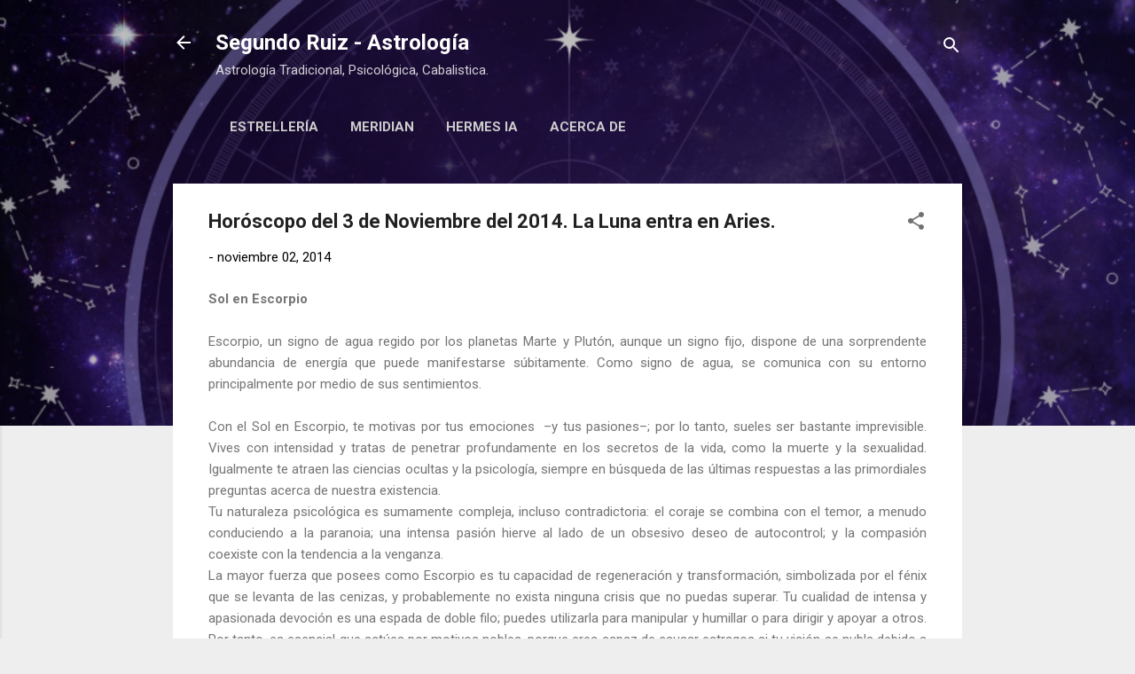

--- FILE ---
content_type: text/html; charset=UTF-8
request_url: https://www.segundoruiz.com/2014/11/horoscopo-del-3-de-noviembre-del-2014.html
body_size: 63720
content:
<!DOCTYPE html>
<html dir='ltr' lang='es'>
<head>
<meta content='width=device-width, initial-scale=1' name='viewport'/>
<title>Horóscopo del 3 de Noviembre del 2014. La Luna entra en Aries.</title>
<meta content='text/html; charset=UTF-8' http-equiv='Content-Type'/>
<!-- Chrome, Firefox OS and Opera -->
<meta content='#eeeeee' name='theme-color'/>
<!-- Windows Phone -->
<meta content='#eeeeee' name='msapplication-navbutton-color'/>
<meta content='blogger' name='generator'/>
<link href='https://www.segundoruiz.com/favicon.ico' rel='icon' type='image/x-icon'/>
<link href='https://www.segundoruiz.com/2014/11/horoscopo-del-3-de-noviembre-del-2014.html' rel='canonical'/>
<link rel="alternate" type="application/atom+xml" title="Segundo Ruiz - Astrología  - Atom" href="https://www.segundoruiz.com/feeds/posts/default" />
<link rel="alternate" type="application/rss+xml" title="Segundo Ruiz - Astrología  - RSS" href="https://www.segundoruiz.com/feeds/posts/default?alt=rss" />
<link rel="service.post" type="application/atom+xml" title="Segundo Ruiz - Astrología  - Atom" href="https://www.blogger.com/feeds/5489555135877891980/posts/default" />

<link rel="alternate" type="application/atom+xml" title="Segundo Ruiz - Astrología  - Atom" href="https://www.segundoruiz.com/feeds/9070294718061478995/comments/default" />
<!--Can't find substitution for tag [blog.ieCssRetrofitLinks]-->
<link href='https://blogger.googleusercontent.com/img/b/R29vZ2xl/AVvXsEgi5g_bT17-mPuxFcUEomVMvE6rnxyGlhDdY_SQZW8CiSTUvCM3czgeENSTah29b8jIXtrIi6Nu5ZT2U76fXZ0_Lj7fOktn0eI8WsdEqkZ6-AOFR16Bz7PK_QpScknBEktNqyflqBeYVDU/s1600/cielo3noviembre2014.jpg' rel='image_src'/>
<meta content='https://www.segundoruiz.com/2014/11/horoscopo-del-3-de-noviembre-del-2014.html' property='og:url'/>
<meta content='Horóscopo del 3 de Noviembre del 2014. La Luna entra en Aries.' property='og:title'/>
<meta content='Segundo Ruiz: Experto en Astrología Predictiva y Cabalística. Mejora tu vida con análisis astrológicos y consultas personalizadas' property='og:description'/>
<meta content='https://blogger.googleusercontent.com/img/b/R29vZ2xl/AVvXsEgi5g_bT17-mPuxFcUEomVMvE6rnxyGlhDdY_SQZW8CiSTUvCM3czgeENSTah29b8jIXtrIi6Nu5ZT2U76fXZ0_Lj7fOktn0eI8WsdEqkZ6-AOFR16Bz7PK_QpScknBEktNqyflqBeYVDU/w1200-h630-p-k-no-nu/cielo3noviembre2014.jpg' property='og:image'/>
<style type='text/css'>@font-face{font-family:'Roboto';font-style:italic;font-weight:300;font-stretch:100%;font-display:swap;src:url(//fonts.gstatic.com/s/roboto/v50/KFOKCnqEu92Fr1Mu53ZEC9_Vu3r1gIhOszmOClHrs6ljXfMMLt_QuAX-k3Yi128m0kN2.woff2)format('woff2');unicode-range:U+0460-052F,U+1C80-1C8A,U+20B4,U+2DE0-2DFF,U+A640-A69F,U+FE2E-FE2F;}@font-face{font-family:'Roboto';font-style:italic;font-weight:300;font-stretch:100%;font-display:swap;src:url(//fonts.gstatic.com/s/roboto/v50/KFOKCnqEu92Fr1Mu53ZEC9_Vu3r1gIhOszmOClHrs6ljXfMMLt_QuAz-k3Yi128m0kN2.woff2)format('woff2');unicode-range:U+0301,U+0400-045F,U+0490-0491,U+04B0-04B1,U+2116;}@font-face{font-family:'Roboto';font-style:italic;font-weight:300;font-stretch:100%;font-display:swap;src:url(//fonts.gstatic.com/s/roboto/v50/KFOKCnqEu92Fr1Mu53ZEC9_Vu3r1gIhOszmOClHrs6ljXfMMLt_QuAT-k3Yi128m0kN2.woff2)format('woff2');unicode-range:U+1F00-1FFF;}@font-face{font-family:'Roboto';font-style:italic;font-weight:300;font-stretch:100%;font-display:swap;src:url(//fonts.gstatic.com/s/roboto/v50/KFOKCnqEu92Fr1Mu53ZEC9_Vu3r1gIhOszmOClHrs6ljXfMMLt_QuAv-k3Yi128m0kN2.woff2)format('woff2');unicode-range:U+0370-0377,U+037A-037F,U+0384-038A,U+038C,U+038E-03A1,U+03A3-03FF;}@font-face{font-family:'Roboto';font-style:italic;font-weight:300;font-stretch:100%;font-display:swap;src:url(//fonts.gstatic.com/s/roboto/v50/KFOKCnqEu92Fr1Mu53ZEC9_Vu3r1gIhOszmOClHrs6ljXfMMLt_QuHT-k3Yi128m0kN2.woff2)format('woff2');unicode-range:U+0302-0303,U+0305,U+0307-0308,U+0310,U+0312,U+0315,U+031A,U+0326-0327,U+032C,U+032F-0330,U+0332-0333,U+0338,U+033A,U+0346,U+034D,U+0391-03A1,U+03A3-03A9,U+03B1-03C9,U+03D1,U+03D5-03D6,U+03F0-03F1,U+03F4-03F5,U+2016-2017,U+2034-2038,U+203C,U+2040,U+2043,U+2047,U+2050,U+2057,U+205F,U+2070-2071,U+2074-208E,U+2090-209C,U+20D0-20DC,U+20E1,U+20E5-20EF,U+2100-2112,U+2114-2115,U+2117-2121,U+2123-214F,U+2190,U+2192,U+2194-21AE,U+21B0-21E5,U+21F1-21F2,U+21F4-2211,U+2213-2214,U+2216-22FF,U+2308-230B,U+2310,U+2319,U+231C-2321,U+2336-237A,U+237C,U+2395,U+239B-23B7,U+23D0,U+23DC-23E1,U+2474-2475,U+25AF,U+25B3,U+25B7,U+25BD,U+25C1,U+25CA,U+25CC,U+25FB,U+266D-266F,U+27C0-27FF,U+2900-2AFF,U+2B0E-2B11,U+2B30-2B4C,U+2BFE,U+3030,U+FF5B,U+FF5D,U+1D400-1D7FF,U+1EE00-1EEFF;}@font-face{font-family:'Roboto';font-style:italic;font-weight:300;font-stretch:100%;font-display:swap;src:url(//fonts.gstatic.com/s/roboto/v50/KFOKCnqEu92Fr1Mu53ZEC9_Vu3r1gIhOszmOClHrs6ljXfMMLt_QuGb-k3Yi128m0kN2.woff2)format('woff2');unicode-range:U+0001-000C,U+000E-001F,U+007F-009F,U+20DD-20E0,U+20E2-20E4,U+2150-218F,U+2190,U+2192,U+2194-2199,U+21AF,U+21E6-21F0,U+21F3,U+2218-2219,U+2299,U+22C4-22C6,U+2300-243F,U+2440-244A,U+2460-24FF,U+25A0-27BF,U+2800-28FF,U+2921-2922,U+2981,U+29BF,U+29EB,U+2B00-2BFF,U+4DC0-4DFF,U+FFF9-FFFB,U+10140-1018E,U+10190-1019C,U+101A0,U+101D0-101FD,U+102E0-102FB,U+10E60-10E7E,U+1D2C0-1D2D3,U+1D2E0-1D37F,U+1F000-1F0FF,U+1F100-1F1AD,U+1F1E6-1F1FF,U+1F30D-1F30F,U+1F315,U+1F31C,U+1F31E,U+1F320-1F32C,U+1F336,U+1F378,U+1F37D,U+1F382,U+1F393-1F39F,U+1F3A7-1F3A8,U+1F3AC-1F3AF,U+1F3C2,U+1F3C4-1F3C6,U+1F3CA-1F3CE,U+1F3D4-1F3E0,U+1F3ED,U+1F3F1-1F3F3,U+1F3F5-1F3F7,U+1F408,U+1F415,U+1F41F,U+1F426,U+1F43F,U+1F441-1F442,U+1F444,U+1F446-1F449,U+1F44C-1F44E,U+1F453,U+1F46A,U+1F47D,U+1F4A3,U+1F4B0,U+1F4B3,U+1F4B9,U+1F4BB,U+1F4BF,U+1F4C8-1F4CB,U+1F4D6,U+1F4DA,U+1F4DF,U+1F4E3-1F4E6,U+1F4EA-1F4ED,U+1F4F7,U+1F4F9-1F4FB,U+1F4FD-1F4FE,U+1F503,U+1F507-1F50B,U+1F50D,U+1F512-1F513,U+1F53E-1F54A,U+1F54F-1F5FA,U+1F610,U+1F650-1F67F,U+1F687,U+1F68D,U+1F691,U+1F694,U+1F698,U+1F6AD,U+1F6B2,U+1F6B9-1F6BA,U+1F6BC,U+1F6C6-1F6CF,U+1F6D3-1F6D7,U+1F6E0-1F6EA,U+1F6F0-1F6F3,U+1F6F7-1F6FC,U+1F700-1F7FF,U+1F800-1F80B,U+1F810-1F847,U+1F850-1F859,U+1F860-1F887,U+1F890-1F8AD,U+1F8B0-1F8BB,U+1F8C0-1F8C1,U+1F900-1F90B,U+1F93B,U+1F946,U+1F984,U+1F996,U+1F9E9,U+1FA00-1FA6F,U+1FA70-1FA7C,U+1FA80-1FA89,U+1FA8F-1FAC6,U+1FACE-1FADC,U+1FADF-1FAE9,U+1FAF0-1FAF8,U+1FB00-1FBFF;}@font-face{font-family:'Roboto';font-style:italic;font-weight:300;font-stretch:100%;font-display:swap;src:url(//fonts.gstatic.com/s/roboto/v50/KFOKCnqEu92Fr1Mu53ZEC9_Vu3r1gIhOszmOClHrs6ljXfMMLt_QuAf-k3Yi128m0kN2.woff2)format('woff2');unicode-range:U+0102-0103,U+0110-0111,U+0128-0129,U+0168-0169,U+01A0-01A1,U+01AF-01B0,U+0300-0301,U+0303-0304,U+0308-0309,U+0323,U+0329,U+1EA0-1EF9,U+20AB;}@font-face{font-family:'Roboto';font-style:italic;font-weight:300;font-stretch:100%;font-display:swap;src:url(//fonts.gstatic.com/s/roboto/v50/KFOKCnqEu92Fr1Mu53ZEC9_Vu3r1gIhOszmOClHrs6ljXfMMLt_QuAb-k3Yi128m0kN2.woff2)format('woff2');unicode-range:U+0100-02BA,U+02BD-02C5,U+02C7-02CC,U+02CE-02D7,U+02DD-02FF,U+0304,U+0308,U+0329,U+1D00-1DBF,U+1E00-1E9F,U+1EF2-1EFF,U+2020,U+20A0-20AB,U+20AD-20C0,U+2113,U+2C60-2C7F,U+A720-A7FF;}@font-face{font-family:'Roboto';font-style:italic;font-weight:300;font-stretch:100%;font-display:swap;src:url(//fonts.gstatic.com/s/roboto/v50/KFOKCnqEu92Fr1Mu53ZEC9_Vu3r1gIhOszmOClHrs6ljXfMMLt_QuAj-k3Yi128m0g.woff2)format('woff2');unicode-range:U+0000-00FF,U+0131,U+0152-0153,U+02BB-02BC,U+02C6,U+02DA,U+02DC,U+0304,U+0308,U+0329,U+2000-206F,U+20AC,U+2122,U+2191,U+2193,U+2212,U+2215,U+FEFF,U+FFFD;}@font-face{font-family:'Roboto';font-style:normal;font-weight:400;font-stretch:100%;font-display:swap;src:url(//fonts.gstatic.com/s/roboto/v50/KFO7CnqEu92Fr1ME7kSn66aGLdTylUAMa3GUBHMdazTgWw.woff2)format('woff2');unicode-range:U+0460-052F,U+1C80-1C8A,U+20B4,U+2DE0-2DFF,U+A640-A69F,U+FE2E-FE2F;}@font-face{font-family:'Roboto';font-style:normal;font-weight:400;font-stretch:100%;font-display:swap;src:url(//fonts.gstatic.com/s/roboto/v50/KFO7CnqEu92Fr1ME7kSn66aGLdTylUAMa3iUBHMdazTgWw.woff2)format('woff2');unicode-range:U+0301,U+0400-045F,U+0490-0491,U+04B0-04B1,U+2116;}@font-face{font-family:'Roboto';font-style:normal;font-weight:400;font-stretch:100%;font-display:swap;src:url(//fonts.gstatic.com/s/roboto/v50/KFO7CnqEu92Fr1ME7kSn66aGLdTylUAMa3CUBHMdazTgWw.woff2)format('woff2');unicode-range:U+1F00-1FFF;}@font-face{font-family:'Roboto';font-style:normal;font-weight:400;font-stretch:100%;font-display:swap;src:url(//fonts.gstatic.com/s/roboto/v50/KFO7CnqEu92Fr1ME7kSn66aGLdTylUAMa3-UBHMdazTgWw.woff2)format('woff2');unicode-range:U+0370-0377,U+037A-037F,U+0384-038A,U+038C,U+038E-03A1,U+03A3-03FF;}@font-face{font-family:'Roboto';font-style:normal;font-weight:400;font-stretch:100%;font-display:swap;src:url(//fonts.gstatic.com/s/roboto/v50/KFO7CnqEu92Fr1ME7kSn66aGLdTylUAMawCUBHMdazTgWw.woff2)format('woff2');unicode-range:U+0302-0303,U+0305,U+0307-0308,U+0310,U+0312,U+0315,U+031A,U+0326-0327,U+032C,U+032F-0330,U+0332-0333,U+0338,U+033A,U+0346,U+034D,U+0391-03A1,U+03A3-03A9,U+03B1-03C9,U+03D1,U+03D5-03D6,U+03F0-03F1,U+03F4-03F5,U+2016-2017,U+2034-2038,U+203C,U+2040,U+2043,U+2047,U+2050,U+2057,U+205F,U+2070-2071,U+2074-208E,U+2090-209C,U+20D0-20DC,U+20E1,U+20E5-20EF,U+2100-2112,U+2114-2115,U+2117-2121,U+2123-214F,U+2190,U+2192,U+2194-21AE,U+21B0-21E5,U+21F1-21F2,U+21F4-2211,U+2213-2214,U+2216-22FF,U+2308-230B,U+2310,U+2319,U+231C-2321,U+2336-237A,U+237C,U+2395,U+239B-23B7,U+23D0,U+23DC-23E1,U+2474-2475,U+25AF,U+25B3,U+25B7,U+25BD,U+25C1,U+25CA,U+25CC,U+25FB,U+266D-266F,U+27C0-27FF,U+2900-2AFF,U+2B0E-2B11,U+2B30-2B4C,U+2BFE,U+3030,U+FF5B,U+FF5D,U+1D400-1D7FF,U+1EE00-1EEFF;}@font-face{font-family:'Roboto';font-style:normal;font-weight:400;font-stretch:100%;font-display:swap;src:url(//fonts.gstatic.com/s/roboto/v50/KFO7CnqEu92Fr1ME7kSn66aGLdTylUAMaxKUBHMdazTgWw.woff2)format('woff2');unicode-range:U+0001-000C,U+000E-001F,U+007F-009F,U+20DD-20E0,U+20E2-20E4,U+2150-218F,U+2190,U+2192,U+2194-2199,U+21AF,U+21E6-21F0,U+21F3,U+2218-2219,U+2299,U+22C4-22C6,U+2300-243F,U+2440-244A,U+2460-24FF,U+25A0-27BF,U+2800-28FF,U+2921-2922,U+2981,U+29BF,U+29EB,U+2B00-2BFF,U+4DC0-4DFF,U+FFF9-FFFB,U+10140-1018E,U+10190-1019C,U+101A0,U+101D0-101FD,U+102E0-102FB,U+10E60-10E7E,U+1D2C0-1D2D3,U+1D2E0-1D37F,U+1F000-1F0FF,U+1F100-1F1AD,U+1F1E6-1F1FF,U+1F30D-1F30F,U+1F315,U+1F31C,U+1F31E,U+1F320-1F32C,U+1F336,U+1F378,U+1F37D,U+1F382,U+1F393-1F39F,U+1F3A7-1F3A8,U+1F3AC-1F3AF,U+1F3C2,U+1F3C4-1F3C6,U+1F3CA-1F3CE,U+1F3D4-1F3E0,U+1F3ED,U+1F3F1-1F3F3,U+1F3F5-1F3F7,U+1F408,U+1F415,U+1F41F,U+1F426,U+1F43F,U+1F441-1F442,U+1F444,U+1F446-1F449,U+1F44C-1F44E,U+1F453,U+1F46A,U+1F47D,U+1F4A3,U+1F4B0,U+1F4B3,U+1F4B9,U+1F4BB,U+1F4BF,U+1F4C8-1F4CB,U+1F4D6,U+1F4DA,U+1F4DF,U+1F4E3-1F4E6,U+1F4EA-1F4ED,U+1F4F7,U+1F4F9-1F4FB,U+1F4FD-1F4FE,U+1F503,U+1F507-1F50B,U+1F50D,U+1F512-1F513,U+1F53E-1F54A,U+1F54F-1F5FA,U+1F610,U+1F650-1F67F,U+1F687,U+1F68D,U+1F691,U+1F694,U+1F698,U+1F6AD,U+1F6B2,U+1F6B9-1F6BA,U+1F6BC,U+1F6C6-1F6CF,U+1F6D3-1F6D7,U+1F6E0-1F6EA,U+1F6F0-1F6F3,U+1F6F7-1F6FC,U+1F700-1F7FF,U+1F800-1F80B,U+1F810-1F847,U+1F850-1F859,U+1F860-1F887,U+1F890-1F8AD,U+1F8B0-1F8BB,U+1F8C0-1F8C1,U+1F900-1F90B,U+1F93B,U+1F946,U+1F984,U+1F996,U+1F9E9,U+1FA00-1FA6F,U+1FA70-1FA7C,U+1FA80-1FA89,U+1FA8F-1FAC6,U+1FACE-1FADC,U+1FADF-1FAE9,U+1FAF0-1FAF8,U+1FB00-1FBFF;}@font-face{font-family:'Roboto';font-style:normal;font-weight:400;font-stretch:100%;font-display:swap;src:url(//fonts.gstatic.com/s/roboto/v50/KFO7CnqEu92Fr1ME7kSn66aGLdTylUAMa3OUBHMdazTgWw.woff2)format('woff2');unicode-range:U+0102-0103,U+0110-0111,U+0128-0129,U+0168-0169,U+01A0-01A1,U+01AF-01B0,U+0300-0301,U+0303-0304,U+0308-0309,U+0323,U+0329,U+1EA0-1EF9,U+20AB;}@font-face{font-family:'Roboto';font-style:normal;font-weight:400;font-stretch:100%;font-display:swap;src:url(//fonts.gstatic.com/s/roboto/v50/KFO7CnqEu92Fr1ME7kSn66aGLdTylUAMa3KUBHMdazTgWw.woff2)format('woff2');unicode-range:U+0100-02BA,U+02BD-02C5,U+02C7-02CC,U+02CE-02D7,U+02DD-02FF,U+0304,U+0308,U+0329,U+1D00-1DBF,U+1E00-1E9F,U+1EF2-1EFF,U+2020,U+20A0-20AB,U+20AD-20C0,U+2113,U+2C60-2C7F,U+A720-A7FF;}@font-face{font-family:'Roboto';font-style:normal;font-weight:400;font-stretch:100%;font-display:swap;src:url(//fonts.gstatic.com/s/roboto/v50/KFO7CnqEu92Fr1ME7kSn66aGLdTylUAMa3yUBHMdazQ.woff2)format('woff2');unicode-range:U+0000-00FF,U+0131,U+0152-0153,U+02BB-02BC,U+02C6,U+02DA,U+02DC,U+0304,U+0308,U+0329,U+2000-206F,U+20AC,U+2122,U+2191,U+2193,U+2212,U+2215,U+FEFF,U+FFFD;}@font-face{font-family:'Roboto';font-style:normal;font-weight:700;font-stretch:100%;font-display:swap;src:url(//fonts.gstatic.com/s/roboto/v50/KFO7CnqEu92Fr1ME7kSn66aGLdTylUAMa3GUBHMdazTgWw.woff2)format('woff2');unicode-range:U+0460-052F,U+1C80-1C8A,U+20B4,U+2DE0-2DFF,U+A640-A69F,U+FE2E-FE2F;}@font-face{font-family:'Roboto';font-style:normal;font-weight:700;font-stretch:100%;font-display:swap;src:url(//fonts.gstatic.com/s/roboto/v50/KFO7CnqEu92Fr1ME7kSn66aGLdTylUAMa3iUBHMdazTgWw.woff2)format('woff2');unicode-range:U+0301,U+0400-045F,U+0490-0491,U+04B0-04B1,U+2116;}@font-face{font-family:'Roboto';font-style:normal;font-weight:700;font-stretch:100%;font-display:swap;src:url(//fonts.gstatic.com/s/roboto/v50/KFO7CnqEu92Fr1ME7kSn66aGLdTylUAMa3CUBHMdazTgWw.woff2)format('woff2');unicode-range:U+1F00-1FFF;}@font-face{font-family:'Roboto';font-style:normal;font-weight:700;font-stretch:100%;font-display:swap;src:url(//fonts.gstatic.com/s/roboto/v50/KFO7CnqEu92Fr1ME7kSn66aGLdTylUAMa3-UBHMdazTgWw.woff2)format('woff2');unicode-range:U+0370-0377,U+037A-037F,U+0384-038A,U+038C,U+038E-03A1,U+03A3-03FF;}@font-face{font-family:'Roboto';font-style:normal;font-weight:700;font-stretch:100%;font-display:swap;src:url(//fonts.gstatic.com/s/roboto/v50/KFO7CnqEu92Fr1ME7kSn66aGLdTylUAMawCUBHMdazTgWw.woff2)format('woff2');unicode-range:U+0302-0303,U+0305,U+0307-0308,U+0310,U+0312,U+0315,U+031A,U+0326-0327,U+032C,U+032F-0330,U+0332-0333,U+0338,U+033A,U+0346,U+034D,U+0391-03A1,U+03A3-03A9,U+03B1-03C9,U+03D1,U+03D5-03D6,U+03F0-03F1,U+03F4-03F5,U+2016-2017,U+2034-2038,U+203C,U+2040,U+2043,U+2047,U+2050,U+2057,U+205F,U+2070-2071,U+2074-208E,U+2090-209C,U+20D0-20DC,U+20E1,U+20E5-20EF,U+2100-2112,U+2114-2115,U+2117-2121,U+2123-214F,U+2190,U+2192,U+2194-21AE,U+21B0-21E5,U+21F1-21F2,U+21F4-2211,U+2213-2214,U+2216-22FF,U+2308-230B,U+2310,U+2319,U+231C-2321,U+2336-237A,U+237C,U+2395,U+239B-23B7,U+23D0,U+23DC-23E1,U+2474-2475,U+25AF,U+25B3,U+25B7,U+25BD,U+25C1,U+25CA,U+25CC,U+25FB,U+266D-266F,U+27C0-27FF,U+2900-2AFF,U+2B0E-2B11,U+2B30-2B4C,U+2BFE,U+3030,U+FF5B,U+FF5D,U+1D400-1D7FF,U+1EE00-1EEFF;}@font-face{font-family:'Roboto';font-style:normal;font-weight:700;font-stretch:100%;font-display:swap;src:url(//fonts.gstatic.com/s/roboto/v50/KFO7CnqEu92Fr1ME7kSn66aGLdTylUAMaxKUBHMdazTgWw.woff2)format('woff2');unicode-range:U+0001-000C,U+000E-001F,U+007F-009F,U+20DD-20E0,U+20E2-20E4,U+2150-218F,U+2190,U+2192,U+2194-2199,U+21AF,U+21E6-21F0,U+21F3,U+2218-2219,U+2299,U+22C4-22C6,U+2300-243F,U+2440-244A,U+2460-24FF,U+25A0-27BF,U+2800-28FF,U+2921-2922,U+2981,U+29BF,U+29EB,U+2B00-2BFF,U+4DC0-4DFF,U+FFF9-FFFB,U+10140-1018E,U+10190-1019C,U+101A0,U+101D0-101FD,U+102E0-102FB,U+10E60-10E7E,U+1D2C0-1D2D3,U+1D2E0-1D37F,U+1F000-1F0FF,U+1F100-1F1AD,U+1F1E6-1F1FF,U+1F30D-1F30F,U+1F315,U+1F31C,U+1F31E,U+1F320-1F32C,U+1F336,U+1F378,U+1F37D,U+1F382,U+1F393-1F39F,U+1F3A7-1F3A8,U+1F3AC-1F3AF,U+1F3C2,U+1F3C4-1F3C6,U+1F3CA-1F3CE,U+1F3D4-1F3E0,U+1F3ED,U+1F3F1-1F3F3,U+1F3F5-1F3F7,U+1F408,U+1F415,U+1F41F,U+1F426,U+1F43F,U+1F441-1F442,U+1F444,U+1F446-1F449,U+1F44C-1F44E,U+1F453,U+1F46A,U+1F47D,U+1F4A3,U+1F4B0,U+1F4B3,U+1F4B9,U+1F4BB,U+1F4BF,U+1F4C8-1F4CB,U+1F4D6,U+1F4DA,U+1F4DF,U+1F4E3-1F4E6,U+1F4EA-1F4ED,U+1F4F7,U+1F4F9-1F4FB,U+1F4FD-1F4FE,U+1F503,U+1F507-1F50B,U+1F50D,U+1F512-1F513,U+1F53E-1F54A,U+1F54F-1F5FA,U+1F610,U+1F650-1F67F,U+1F687,U+1F68D,U+1F691,U+1F694,U+1F698,U+1F6AD,U+1F6B2,U+1F6B9-1F6BA,U+1F6BC,U+1F6C6-1F6CF,U+1F6D3-1F6D7,U+1F6E0-1F6EA,U+1F6F0-1F6F3,U+1F6F7-1F6FC,U+1F700-1F7FF,U+1F800-1F80B,U+1F810-1F847,U+1F850-1F859,U+1F860-1F887,U+1F890-1F8AD,U+1F8B0-1F8BB,U+1F8C0-1F8C1,U+1F900-1F90B,U+1F93B,U+1F946,U+1F984,U+1F996,U+1F9E9,U+1FA00-1FA6F,U+1FA70-1FA7C,U+1FA80-1FA89,U+1FA8F-1FAC6,U+1FACE-1FADC,U+1FADF-1FAE9,U+1FAF0-1FAF8,U+1FB00-1FBFF;}@font-face{font-family:'Roboto';font-style:normal;font-weight:700;font-stretch:100%;font-display:swap;src:url(//fonts.gstatic.com/s/roboto/v50/KFO7CnqEu92Fr1ME7kSn66aGLdTylUAMa3OUBHMdazTgWw.woff2)format('woff2');unicode-range:U+0102-0103,U+0110-0111,U+0128-0129,U+0168-0169,U+01A0-01A1,U+01AF-01B0,U+0300-0301,U+0303-0304,U+0308-0309,U+0323,U+0329,U+1EA0-1EF9,U+20AB;}@font-face{font-family:'Roboto';font-style:normal;font-weight:700;font-stretch:100%;font-display:swap;src:url(//fonts.gstatic.com/s/roboto/v50/KFO7CnqEu92Fr1ME7kSn66aGLdTylUAMa3KUBHMdazTgWw.woff2)format('woff2');unicode-range:U+0100-02BA,U+02BD-02C5,U+02C7-02CC,U+02CE-02D7,U+02DD-02FF,U+0304,U+0308,U+0329,U+1D00-1DBF,U+1E00-1E9F,U+1EF2-1EFF,U+2020,U+20A0-20AB,U+20AD-20C0,U+2113,U+2C60-2C7F,U+A720-A7FF;}@font-face{font-family:'Roboto';font-style:normal;font-weight:700;font-stretch:100%;font-display:swap;src:url(//fonts.gstatic.com/s/roboto/v50/KFO7CnqEu92Fr1ME7kSn66aGLdTylUAMa3yUBHMdazQ.woff2)format('woff2');unicode-range:U+0000-00FF,U+0131,U+0152-0153,U+02BB-02BC,U+02C6,U+02DA,U+02DC,U+0304,U+0308,U+0329,U+2000-206F,U+20AC,U+2122,U+2191,U+2193,U+2212,U+2215,U+FEFF,U+FFFD;}</style>
<style id='page-skin-1' type='text/css'><!--
/*! normalize.css v3.0.1 | MIT License | git.io/normalize */html{font-family:sans-serif;-ms-text-size-adjust:100%;-webkit-text-size-adjust:100%}body{margin:0}article,aside,details,figcaption,figure,footer,header,hgroup,main,nav,section,summary{display:block}audio,canvas,progress,video{display:inline-block;vertical-align:baseline}audio:not([controls]){display:none;height:0}[hidden],template{display:none}a{background:transparent}a:active,a:hover{outline:0}abbr[title]{border-bottom:1px dotted}b,strong{font-weight:bold}dfn{font-style:italic}h1{font-size:2em;margin:.67em 0}mark{background:#ff0;color:#000}small{font-size:80%}sub,sup{font-size:75%;line-height:0;position:relative;vertical-align:baseline}sup{top:-0.5em}sub{bottom:-0.25em}img{border:0}svg:not(:root){overflow:hidden}figure{margin:1em 40px}hr{-moz-box-sizing:content-box;box-sizing:content-box;height:0}pre{overflow:auto}code,kbd,pre,samp{font-family:monospace,monospace;font-size:1em}button,input,optgroup,select,textarea{color:inherit;font:inherit;margin:0}button{overflow:visible}button,select{text-transform:none}button,html input[type="button"],input[type="reset"],input[type="submit"]{-webkit-appearance:button;cursor:pointer}button[disabled],html input[disabled]{cursor:default}button::-moz-focus-inner,input::-moz-focus-inner{border:0;padding:0}input{line-height:normal}input[type="checkbox"],input[type="radio"]{box-sizing:border-box;padding:0}input[type="number"]::-webkit-inner-spin-button,input[type="number"]::-webkit-outer-spin-button{height:auto}input[type="search"]{-webkit-appearance:textfield;-moz-box-sizing:content-box;-webkit-box-sizing:content-box;box-sizing:content-box}input[type="search"]::-webkit-search-cancel-button,input[type="search"]::-webkit-search-decoration{-webkit-appearance:none}fieldset{border:1px solid #c0c0c0;margin:0 2px;padding:.35em .625em .75em}legend{border:0;padding:0}textarea{overflow:auto}optgroup{font-weight:bold}table{border-collapse:collapse;border-spacing:0}td,th{padding:0}
/*!************************************************
* Blogger Template Style
* Name: Contempo
**************************************************/
body{
overflow-wrap:break-word;
word-break:break-word;
word-wrap:break-word
}
.hidden{
display:none
}
.invisible{
visibility:hidden
}
.container::after,.float-container::after{
clear:both;
content:"";
display:table
}
.clearboth{
clear:both
}
#comments .comment .comment-actions,.subscribe-popup .FollowByEmail .follow-by-email-submit,.widget.Profile .profile-link,.widget.Profile .profile-link.visit-profile{
background:0 0;
border:0;
box-shadow:none;
color:#2196f3;
cursor:pointer;
font-size:14px;
font-weight:700;
outline:0;
text-decoration:none;
text-transform:uppercase;
width:auto
}
.dim-overlay{
background-color:rgba(0,0,0,.54);
height:100vh;
left:0;
position:fixed;
top:0;
width:100%
}
#sharing-dim-overlay{
background-color:transparent
}
input::-ms-clear{
display:none
}
.blogger-logo,.svg-icon-24.blogger-logo{
fill:#ff9800;
opacity:1
}
.loading-spinner-large{
-webkit-animation:mspin-rotate 1.568s infinite linear;
animation:mspin-rotate 1.568s infinite linear;
height:48px;
overflow:hidden;
position:absolute;
width:48px;
z-index:200
}
.loading-spinner-large>div{
-webkit-animation:mspin-revrot 5332ms infinite steps(4);
animation:mspin-revrot 5332ms infinite steps(4)
}
.loading-spinner-large>div>div{
-webkit-animation:mspin-singlecolor-large-film 1333ms infinite steps(81);
animation:mspin-singlecolor-large-film 1333ms infinite steps(81);
background-size:100%;
height:48px;
width:3888px
}
.mspin-black-large>div>div,.mspin-grey_54-large>div>div{
background-image:url(https://www.blogblog.com/indie/mspin_black_large.svg)
}
.mspin-white-large>div>div{
background-image:url(https://www.blogblog.com/indie/mspin_white_large.svg)
}
.mspin-grey_54-large{
opacity:.54
}
@-webkit-keyframes mspin-singlecolor-large-film{
from{
-webkit-transform:translateX(0);
transform:translateX(0)
}
to{
-webkit-transform:translateX(-3888px);
transform:translateX(-3888px)
}
}
@keyframes mspin-singlecolor-large-film{
from{
-webkit-transform:translateX(0);
transform:translateX(0)
}
to{
-webkit-transform:translateX(-3888px);
transform:translateX(-3888px)
}
}
@-webkit-keyframes mspin-rotate{
from{
-webkit-transform:rotate(0);
transform:rotate(0)
}
to{
-webkit-transform:rotate(360deg);
transform:rotate(360deg)
}
}
@keyframes mspin-rotate{
from{
-webkit-transform:rotate(0);
transform:rotate(0)
}
to{
-webkit-transform:rotate(360deg);
transform:rotate(360deg)
}
}
@-webkit-keyframes mspin-revrot{
from{
-webkit-transform:rotate(0);
transform:rotate(0)
}
to{
-webkit-transform:rotate(-360deg);
transform:rotate(-360deg)
}
}
@keyframes mspin-revrot{
from{
-webkit-transform:rotate(0);
transform:rotate(0)
}
to{
-webkit-transform:rotate(-360deg);
transform:rotate(-360deg)
}
}
.skip-navigation{
background-color:#fff;
box-sizing:border-box;
color:#000;
display:block;
height:0;
left:0;
line-height:50px;
overflow:hidden;
padding-top:0;
position:fixed;
text-align:center;
top:0;
-webkit-transition:box-shadow .3s,height .3s,padding-top .3s;
transition:box-shadow .3s,height .3s,padding-top .3s;
width:100%;
z-index:900
}
.skip-navigation:focus{
box-shadow:0 4px 5px 0 rgba(0,0,0,.14),0 1px 10px 0 rgba(0,0,0,.12),0 2px 4px -1px rgba(0,0,0,.2);
height:50px
}
#main{
outline:0
}
.main-heading{
position:absolute;
clip:rect(1px,1px,1px,1px);
padding:0;
border:0;
height:1px;
width:1px;
overflow:hidden
}
.Attribution{
margin-top:1em;
text-align:center
}
.Attribution .blogger img,.Attribution .blogger svg{
vertical-align:bottom
}
.Attribution .blogger img{
margin-right:.5em
}
.Attribution div{
line-height:24px;
margin-top:.5em
}
.Attribution .copyright,.Attribution .image-attribution{
font-size:.7em;
margin-top:1.5em
}
.BLOG_mobile_video_class{
display:none
}
.bg-photo{
background-attachment:scroll!important
}
body .CSS_LIGHTBOX{
z-index:900
}
.extendable .show-less,.extendable .show-more{
border-color:#2196f3;
color:#2196f3;
margin-top:8px
}
.extendable .show-less.hidden,.extendable .show-more.hidden{
display:none
}
.inline-ad{
display:none;
max-width:100%;
overflow:hidden
}
.adsbygoogle{
display:block
}
#cookieChoiceInfo{
bottom:0;
top:auto
}
iframe.b-hbp-video{
border:0
}
.post-body img{
max-width:100%
}
.post-body iframe{
max-width:100%
}
.post-body a[imageanchor="1"]{
display:inline-block
}
.byline{
margin-right:1em
}
.byline:last-child{
margin-right:0
}
.link-copied-dialog{
max-width:520px;
outline:0
}
.link-copied-dialog .modal-dialog-buttons{
margin-top:8px
}
.link-copied-dialog .goog-buttonset-default{
background:0 0;
border:0
}
.link-copied-dialog .goog-buttonset-default:focus{
outline:0
}
.paging-control-container{
margin-bottom:16px
}
.paging-control-container .paging-control{
display:inline-block
}
.paging-control-container .comment-range-text::after,.paging-control-container .paging-control{
color:#2196f3
}
.paging-control-container .comment-range-text,.paging-control-container .paging-control{
margin-right:8px
}
.paging-control-container .comment-range-text::after,.paging-control-container .paging-control::after{
content:"\b7";
cursor:default;
padding-left:8px;
pointer-events:none
}
.paging-control-container .comment-range-text:last-child::after,.paging-control-container .paging-control:last-child::after{
content:none
}
.byline.reactions iframe{
height:20px
}
.b-notification{
color:#000;
background-color:#fff;
border-bottom:solid 1px #000;
box-sizing:border-box;
padding:16px 32px;
text-align:center
}
.b-notification.visible{
-webkit-transition:margin-top .3s cubic-bezier(.4,0,.2,1);
transition:margin-top .3s cubic-bezier(.4,0,.2,1)
}
.b-notification.invisible{
position:absolute
}
.b-notification-close{
position:absolute;
right:8px;
top:8px
}
.no-posts-message{
line-height:40px;
text-align:center
}
@media screen and (max-width:800px){
body.item-view .post-body a[imageanchor="1"][style*="float: left;"],body.item-view .post-body a[imageanchor="1"][style*="float: right;"]{
float:none!important;
clear:none!important
}
body.item-view .post-body a[imageanchor="1"] img{
display:block;
height:auto;
margin:0 auto
}
body.item-view .post-body>.separator:first-child>a[imageanchor="1"]:first-child{
margin-top:20px
}
.post-body a[imageanchor]{
display:block
}
body.item-view .post-body a[imageanchor="1"]{
margin-left:0!important;
margin-right:0!important
}
body.item-view .post-body a[imageanchor="1"]+a[imageanchor="1"]{
margin-top:16px
}
}
.item-control{
display:none
}
#comments{
border-top:1px dashed rgba(0,0,0,.54);
margin-top:20px;
padding:20px
}
#comments .comment-thread ol{
margin:0;
padding-left:0;
padding-left:0
}
#comments .comment .comment-replybox-single,#comments .comment-thread .comment-replies{
margin-left:60px
}
#comments .comment-thread .thread-count{
display:none
}
#comments .comment{
list-style-type:none;
padding:0 0 30px;
position:relative
}
#comments .comment .comment{
padding-bottom:8px
}
.comment .avatar-image-container{
position:absolute
}
.comment .avatar-image-container img{
border-radius:50%
}
.avatar-image-container svg,.comment .avatar-image-container .avatar-icon{
border-radius:50%;
border:solid 1px #707070;
box-sizing:border-box;
fill:#707070;
height:35px;
margin:0;
padding:7px;
width:35px
}
.comment .comment-block{
margin-top:10px;
margin-left:60px;
padding-bottom:0
}
#comments .comment-author-header-wrapper{
margin-left:40px
}
#comments .comment .thread-expanded .comment-block{
padding-bottom:20px
}
#comments .comment .comment-header .user,#comments .comment .comment-header .user a{
color:#212121;
font-style:normal;
font-weight:700
}
#comments .comment .comment-actions{
bottom:0;
margin-bottom:15px;
position:absolute
}
#comments .comment .comment-actions>*{
margin-right:8px
}
#comments .comment .comment-header .datetime{
bottom:0;
color:rgba(33,33,33,.54);
display:inline-block;
font-size:13px;
font-style:italic;
margin-left:8px
}
#comments .comment .comment-footer .comment-timestamp a,#comments .comment .comment-header .datetime a{
color:rgba(33,33,33,.54)
}
#comments .comment .comment-content,.comment .comment-body{
margin-top:12px;
word-break:break-word
}
.comment-body{
margin-bottom:12px
}
#comments.embed[data-num-comments="0"]{
border:0;
margin-top:0;
padding-top:0
}
#comments.embed[data-num-comments="0"] #comment-post-message,#comments.embed[data-num-comments="0"] div.comment-form>p,#comments.embed[data-num-comments="0"] p.comment-footer{
display:none
}
#comment-editor-src{
display:none
}
.comments .comments-content .loadmore.loaded{
max-height:0;
opacity:0;
overflow:hidden
}
.extendable .remaining-items{
height:0;
overflow:hidden;
-webkit-transition:height .3s cubic-bezier(.4,0,.2,1);
transition:height .3s cubic-bezier(.4,0,.2,1)
}
.extendable .remaining-items.expanded{
height:auto
}
.svg-icon-24,.svg-icon-24-button{
cursor:pointer;
height:24px;
width:24px;
min-width:24px
}
.touch-icon{
margin:-12px;
padding:12px
}
.touch-icon:active,.touch-icon:focus{
background-color:rgba(153,153,153,.4);
border-radius:50%
}
svg:not(:root).touch-icon{
overflow:visible
}
html[dir=rtl] .rtl-reversible-icon{
-webkit-transform:scaleX(-1);
-ms-transform:scaleX(-1);
transform:scaleX(-1)
}
.svg-icon-24-button,.touch-icon-button{
background:0 0;
border:0;
margin:0;
outline:0;
padding:0
}
.touch-icon-button .touch-icon:active,.touch-icon-button .touch-icon:focus{
background-color:transparent
}
.touch-icon-button:active .touch-icon,.touch-icon-button:focus .touch-icon{
background-color:rgba(153,153,153,.4);
border-radius:50%
}
.Profile .default-avatar-wrapper .avatar-icon{
border-radius:50%;
border:solid 1px #707070;
box-sizing:border-box;
fill:#707070;
margin:0
}
.Profile .individual .default-avatar-wrapper .avatar-icon{
padding:25px
}
.Profile .individual .avatar-icon,.Profile .individual .profile-img{
height:120px;
width:120px
}
.Profile .team .default-avatar-wrapper .avatar-icon{
padding:8px
}
.Profile .team .avatar-icon,.Profile .team .default-avatar-wrapper,.Profile .team .profile-img{
height:40px;
width:40px
}
.snippet-container{
margin:0;
position:relative;
overflow:hidden
}
.snippet-fade{
bottom:0;
box-sizing:border-box;
position:absolute;
width:96px
}
.snippet-fade{
right:0
}
.snippet-fade:after{
content:"\2026"
}
.snippet-fade:after{
float:right
}
.post-bottom{
-webkit-box-align:center;
-webkit-align-items:center;
-ms-flex-align:center;
align-items:center;
display:-webkit-box;
display:-webkit-flex;
display:-ms-flexbox;
display:flex;
-webkit-flex-wrap:wrap;
-ms-flex-wrap:wrap;
flex-wrap:wrap
}
.post-footer{
-webkit-box-flex:1;
-webkit-flex:1 1 auto;
-ms-flex:1 1 auto;
flex:1 1 auto;
-webkit-flex-wrap:wrap;
-ms-flex-wrap:wrap;
flex-wrap:wrap;
-webkit-box-ordinal-group:2;
-webkit-order:1;
-ms-flex-order:1;
order:1
}
.post-footer>*{
-webkit-box-flex:0;
-webkit-flex:0 1 auto;
-ms-flex:0 1 auto;
flex:0 1 auto
}
.post-footer .byline:last-child{
margin-right:1em
}
.jump-link{
-webkit-box-flex:0;
-webkit-flex:0 0 auto;
-ms-flex:0 0 auto;
flex:0 0 auto;
-webkit-box-ordinal-group:3;
-webkit-order:2;
-ms-flex-order:2;
order:2
}
.centered-top-container.sticky{
left:0;
position:fixed;
right:0;
top:0;
width:auto;
z-index:50;
-webkit-transition-property:opacity,-webkit-transform;
transition-property:opacity,-webkit-transform;
transition-property:transform,opacity;
transition-property:transform,opacity,-webkit-transform;
-webkit-transition-duration:.2s;
transition-duration:.2s;
-webkit-transition-timing-function:cubic-bezier(.4,0,.2,1);
transition-timing-function:cubic-bezier(.4,0,.2,1)
}
.centered-top-placeholder{
display:none
}
.collapsed-header .centered-top-placeholder{
display:block
}
.centered-top-container .Header .replaced h1,.centered-top-placeholder .Header .replaced h1{
display:none
}
.centered-top-container.sticky .Header .replaced h1{
display:block
}
.centered-top-container.sticky .Header .header-widget{
background:0 0
}
.centered-top-container.sticky .Header .header-image-wrapper{
display:none
}
.centered-top-container img,.centered-top-placeholder img{
max-width:100%
}
.collapsible{
-webkit-transition:height .3s cubic-bezier(.4,0,.2,1);
transition:height .3s cubic-bezier(.4,0,.2,1)
}
.collapsible,.collapsible>summary{
display:block;
overflow:hidden
}
.collapsible>:not(summary){
display:none
}
.collapsible[open]>:not(summary){
display:block
}
.collapsible:focus,.collapsible>summary:focus{
outline:0
}
.collapsible>summary{
cursor:pointer;
display:block;
padding:0
}
.collapsible:focus>summary,.collapsible>summary:focus{
background-color:transparent
}
.collapsible>summary::-webkit-details-marker{
display:none
}
.collapsible-title{
-webkit-box-align:center;
-webkit-align-items:center;
-ms-flex-align:center;
align-items:center;
display:-webkit-box;
display:-webkit-flex;
display:-ms-flexbox;
display:flex
}
.collapsible-title .title{
-webkit-box-flex:1;
-webkit-flex:1 1 auto;
-ms-flex:1 1 auto;
flex:1 1 auto;
-webkit-box-ordinal-group:1;
-webkit-order:0;
-ms-flex-order:0;
order:0;
overflow:hidden;
text-overflow:ellipsis;
white-space:nowrap
}
.collapsible-title .chevron-down,.collapsible[open] .collapsible-title .chevron-up{
display:block
}
.collapsible-title .chevron-up,.collapsible[open] .collapsible-title .chevron-down{
display:none
}
.flat-button{
cursor:pointer;
display:inline-block;
font-weight:700;
text-transform:uppercase;
border-radius:2px;
padding:8px;
margin:-8px
}
.flat-icon-button{
background:0 0;
border:0;
margin:0;
outline:0;
padding:0;
margin:-12px;
padding:12px;
cursor:pointer;
box-sizing:content-box;
display:inline-block;
line-height:0
}
.flat-icon-button,.flat-icon-button .splash-wrapper{
border-radius:50%
}
.flat-icon-button .splash.animate{
-webkit-animation-duration:.3s;
animation-duration:.3s
}
.overflowable-container{
max-height:46px;
overflow:hidden;
position:relative
}
.overflow-button{
cursor:pointer
}
#overflowable-dim-overlay{
background:0 0
}
.overflow-popup{
box-shadow:0 2px 2px 0 rgba(0,0,0,.14),0 3px 1px -2px rgba(0,0,0,.2),0 1px 5px 0 rgba(0,0,0,.12);
background-color:#ffffff;
left:0;
max-width:calc(100% - 32px);
position:absolute;
top:0;
visibility:hidden;
z-index:101
}
.overflow-popup ul{
list-style:none
}
.overflow-popup .tabs li,.overflow-popup li{
display:block;
height:auto
}
.overflow-popup .tabs li{
padding-left:0;
padding-right:0
}
.overflow-button.hidden,.overflow-popup .tabs li.hidden,.overflow-popup li.hidden{
display:none
}
.pill-button{
background:0 0;
border:1px solid;
border-radius:12px;
cursor:pointer;
display:inline-block;
padding:4px 16px;
text-transform:uppercase
}
.ripple{
position:relative
}
.ripple>*{
z-index:1
}
.splash-wrapper{
bottom:0;
left:0;
overflow:hidden;
pointer-events:none;
position:absolute;
right:0;
top:0;
z-index:0
}
.splash{
background:#ccc;
border-radius:100%;
display:block;
opacity:.6;
position:absolute;
-webkit-transform:scale(0);
-ms-transform:scale(0);
transform:scale(0)
}
.splash.animate{
-webkit-animation:ripple-effect .4s linear;
animation:ripple-effect .4s linear
}
@-webkit-keyframes ripple-effect{
100%{
opacity:0;
-webkit-transform:scale(2.5);
transform:scale(2.5)
}
}
@keyframes ripple-effect{
100%{
opacity:0;
-webkit-transform:scale(2.5);
transform:scale(2.5)
}
}
.search{
display:-webkit-box;
display:-webkit-flex;
display:-ms-flexbox;
display:flex;
line-height:24px;
width:24px
}
.search.focused{
width:100%
}
.search.focused .section{
width:100%
}
.search form{
z-index:101
}
.search h3{
display:none
}
.search form{
display:-webkit-box;
display:-webkit-flex;
display:-ms-flexbox;
display:flex;
-webkit-box-flex:1;
-webkit-flex:1 0 0;
-ms-flex:1 0 0px;
flex:1 0 0;
border-bottom:solid 1px transparent;
padding-bottom:8px
}
.search form>*{
display:none
}
.search.focused form>*{
display:block
}
.search .search-input label{
display:none
}
.centered-top-placeholder.cloned .search form{
z-index:30
}
.search.focused form{
border-color:#ffffff;
position:relative;
width:auto
}
.collapsed-header .centered-top-container .search.focused form{
border-bottom-color:transparent
}
.search-expand{
-webkit-box-flex:0;
-webkit-flex:0 0 auto;
-ms-flex:0 0 auto;
flex:0 0 auto
}
.search-expand-text{
display:none
}
.search-close{
display:inline;
vertical-align:middle
}
.search-input{
-webkit-box-flex:1;
-webkit-flex:1 0 1px;
-ms-flex:1 0 1px;
flex:1 0 1px
}
.search-input input{
background:0 0;
border:0;
box-sizing:border-box;
color:#ffffff;
display:inline-block;
outline:0;
width:calc(100% - 48px)
}
.search-input input.no-cursor{
color:transparent;
text-shadow:0 0 0 #ffffff
}
.collapsed-header .centered-top-container .search-action,.collapsed-header .centered-top-container .search-input input{
color:#212121
}
.collapsed-header .centered-top-container .search-input input.no-cursor{
color:transparent;
text-shadow:0 0 0 #212121
}
.collapsed-header .centered-top-container .search-input input.no-cursor:focus,.search-input input.no-cursor:focus{
outline:0
}
.search-focused>*{
visibility:hidden
}
.search-focused .search,.search-focused .search-icon{
visibility:visible
}
.search.focused .search-action{
display:block
}
.search.focused .search-action:disabled{
opacity:.3
}
.widget.Sharing .sharing-button{
display:none
}
.widget.Sharing .sharing-buttons li{
padding:0
}
.widget.Sharing .sharing-buttons li span{
display:none
}
.post-share-buttons{
position:relative
}
.centered-bottom .share-buttons .svg-icon-24,.share-buttons .svg-icon-24{
fill:#212121
}
.sharing-open.touch-icon-button:active .touch-icon,.sharing-open.touch-icon-button:focus .touch-icon{
background-color:transparent
}
.share-buttons{
background-color:#ffffff;
border-radius:2px;
box-shadow:0 2px 2px 0 rgba(0,0,0,.14),0 3px 1px -2px rgba(0,0,0,.2),0 1px 5px 0 rgba(0,0,0,.12);
color:#212121;
list-style:none;
margin:0;
padding:8px 0;
position:absolute;
top:-11px;
min-width:200px;
z-index:101
}
.share-buttons.hidden{
display:none
}
.sharing-button{
background:0 0;
border:0;
margin:0;
outline:0;
padding:0;
cursor:pointer
}
.share-buttons li{
margin:0;
height:48px
}
.share-buttons li:last-child{
margin-bottom:0
}
.share-buttons li .sharing-platform-button{
box-sizing:border-box;
cursor:pointer;
display:block;
height:100%;
margin-bottom:0;
padding:0 16px;
position:relative;
width:100%
}
.share-buttons li .sharing-platform-button:focus,.share-buttons li .sharing-platform-button:hover{
background-color:rgba(128,128,128,.1);
outline:0
}
.share-buttons li svg[class*=" sharing-"],.share-buttons li svg[class^=sharing-]{
position:absolute;
top:10px
}
.share-buttons li span.sharing-platform-button{
position:relative;
top:0
}
.share-buttons li .platform-sharing-text{
display:block;
font-size:16px;
line-height:48px;
white-space:nowrap
}
.share-buttons li .platform-sharing-text{
margin-left:56px
}
.sidebar-container{
background-color:#ffffff;
max-width:284px;
overflow-y:auto;
-webkit-transition-property:-webkit-transform;
transition-property:-webkit-transform;
transition-property:transform;
transition-property:transform,-webkit-transform;
-webkit-transition-duration:.3s;
transition-duration:.3s;
-webkit-transition-timing-function:cubic-bezier(0,0,.2,1);
transition-timing-function:cubic-bezier(0,0,.2,1);
width:284px;
z-index:101;
-webkit-overflow-scrolling:touch
}
.sidebar-container .navigation{
line-height:0;
padding:16px
}
.sidebar-container .sidebar-back{
cursor:pointer
}
.sidebar-container .widget{
background:0 0;
margin:0 16px;
padding:16px 0
}
.sidebar-container .widget .title{
color:#212121;
margin:0
}
.sidebar-container .widget ul{
list-style:none;
margin:0;
padding:0
}
.sidebar-container .widget ul ul{
margin-left:1em
}
.sidebar-container .widget li{
font-size:16px;
line-height:normal
}
.sidebar-container .widget+.widget{
border-top:1px dashed #cccccc
}
.BlogArchive li{
margin:16px 0
}
.BlogArchive li:last-child{
margin-bottom:0
}
.Label li a{
display:inline-block
}
.BlogArchive .post-count,.Label .label-count{
float:right;
margin-left:.25em
}
.BlogArchive .post-count::before,.Label .label-count::before{
content:"("
}
.BlogArchive .post-count::after,.Label .label-count::after{
content:")"
}
.widget.Translate .skiptranslate>div{
display:block!important
}
.widget.Profile .profile-link{
display:-webkit-box;
display:-webkit-flex;
display:-ms-flexbox;
display:flex
}
.widget.Profile .team-member .default-avatar-wrapper,.widget.Profile .team-member .profile-img{
-webkit-box-flex:0;
-webkit-flex:0 0 auto;
-ms-flex:0 0 auto;
flex:0 0 auto;
margin-right:1em
}
.widget.Profile .individual .profile-link{
-webkit-box-orient:vertical;
-webkit-box-direction:normal;
-webkit-flex-direction:column;
-ms-flex-direction:column;
flex-direction:column
}
.widget.Profile .team .profile-link .profile-name{
-webkit-align-self:center;
-ms-flex-item-align:center;
align-self:center;
display:block;
-webkit-box-flex:1;
-webkit-flex:1 1 auto;
-ms-flex:1 1 auto;
flex:1 1 auto
}
.dim-overlay{
background-color:rgba(0,0,0,.54);
z-index:100
}
body.sidebar-visible{
overflow-y:hidden
}
@media screen and (max-width:1439px){
.sidebar-container{
bottom:0;
position:fixed;
top:0;
left:0;
right:auto
}
.sidebar-container.sidebar-invisible{
-webkit-transition-timing-function:cubic-bezier(.4,0,.6,1);
transition-timing-function:cubic-bezier(.4,0,.6,1);
-webkit-transform:translateX(-284px);
-ms-transform:translateX(-284px);
transform:translateX(-284px)
}
}
@media screen and (min-width:1440px){
.sidebar-container{
position:absolute;
top:0;
left:0;
right:auto
}
.sidebar-container .navigation{
display:none
}
}
.dialog{
box-shadow:0 2px 2px 0 rgba(0,0,0,.14),0 3px 1px -2px rgba(0,0,0,.2),0 1px 5px 0 rgba(0,0,0,.12);
background:#ffffff;
box-sizing:border-box;
color:#757575;
padding:30px;
position:fixed;
text-align:center;
width:calc(100% - 24px);
z-index:101
}
.dialog input[type=email],.dialog input[type=text]{
background-color:transparent;
border:0;
border-bottom:solid 1px rgba(117,117,117,.12);
color:#757575;
display:block;
font-family:Roboto, sans-serif;
font-size:16px;
line-height:24px;
margin:auto;
padding-bottom:7px;
outline:0;
text-align:center;
width:100%
}
.dialog input[type=email]::-webkit-input-placeholder,.dialog input[type=text]::-webkit-input-placeholder{
color:#757575
}
.dialog input[type=email]::-moz-placeholder,.dialog input[type=text]::-moz-placeholder{
color:#757575
}
.dialog input[type=email]:-ms-input-placeholder,.dialog input[type=text]:-ms-input-placeholder{
color:#757575
}
.dialog input[type=email]::-ms-input-placeholder,.dialog input[type=text]::-ms-input-placeholder{
color:#757575
}
.dialog input[type=email]::placeholder,.dialog input[type=text]::placeholder{
color:#757575
}
.dialog input[type=email]:focus,.dialog input[type=text]:focus{
border-bottom:solid 2px #2196f3;
padding-bottom:6px
}
.dialog input.no-cursor{
color:transparent;
text-shadow:0 0 0 #757575
}
.dialog input.no-cursor:focus{
outline:0
}
.dialog input.no-cursor:focus{
outline:0
}
.dialog input[type=submit]{
font-family:Roboto, sans-serif
}
.dialog .goog-buttonset-default{
color:#2196f3
}
.subscribe-popup{
max-width:364px
}
.subscribe-popup h3{
color:#212121;
font-size:1.8em;
margin-top:0
}
.subscribe-popup .FollowByEmail h3{
display:none
}
.subscribe-popup .FollowByEmail .follow-by-email-submit{
color:#2196f3;
display:inline-block;
margin:0 auto;
margin-top:24px;
width:auto;
white-space:normal
}
.subscribe-popup .FollowByEmail .follow-by-email-submit:disabled{
cursor:default;
opacity:.3
}
@media (max-width:800px){
.blog-name div.widget.Subscribe{
margin-bottom:16px
}
body.item-view .blog-name div.widget.Subscribe{
margin:8px auto 16px auto;
width:100%
}
}
.tabs{
list-style:none
}
.tabs li{
display:inline-block
}
.tabs li a{
cursor:pointer;
display:inline-block;
font-weight:700;
text-transform:uppercase;
padding:12px 8px
}
.tabs .selected{
border-bottom:4px solid #ffffff
}
.tabs .selected a{
color:#ffffff
}
body#layout .bg-photo,body#layout .bg-photo-overlay{
display:none
}
body#layout .page_body{
padding:0;
position:relative;
top:0
}
body#layout .page{
display:inline-block;
left:inherit;
position:relative;
vertical-align:top;
width:540px
}
body#layout .centered{
max-width:954px
}
body#layout .navigation{
display:none
}
body#layout .sidebar-container{
display:inline-block;
width:40%
}
body#layout .hamburger-menu,body#layout .search{
display:none
}
.centered-top-container .svg-icon-24,body.collapsed-header .centered-top-placeholder .svg-icon-24{
fill:#ffffff
}
.sidebar-container .svg-icon-24{
fill:#707070
}
.centered-bottom .svg-icon-24,body.collapsed-header .centered-top-container .svg-icon-24{
fill:#707070
}
.centered-bottom .share-buttons .svg-icon-24,.share-buttons .svg-icon-24{
fill:#212121
}
body{
background-color:#eeeeee;
color:#757575;
font:15px Roboto, sans-serif;
margin:0;
min-height:100vh
}
img{
max-width:100%
}
h3{
color:#757575;
font-size:16px
}
a{
text-decoration:none;
color:#2196f3
}
a:visited{
color:#2196f3
}
a:hover{
color:#2196f3
}
blockquote{
color:#444444;
font:italic 300 15px Roboto, sans-serif;
font-size:x-large;
text-align:center
}
.pill-button{
font-size:12px
}
.bg-photo-container{
height:480px;
overflow:hidden;
position:absolute;
width:100%;
z-index:1
}
.bg-photo{
background:#eeeeee url(https://blogger.googleusercontent.com/img/a/AVvXsEjzDEdCjWEZnWeOcgxSS1EdJ46JOg6AmuJF4YgwNTpqHOAvfEs2jU3vL0gY9wzYgOciWVwt4r4SCyJJN9QiSZjSekGqo6ZhXtaudkMWBd71jrpCKKhotCNIPHH1I_rjMfjgdwsW0ZD0ecm1fhn_n5ZM9MxUFXdViCvlZjh77eDMlhtHfxVXDDyfnA-dbTgM=s1600) repeat scroll top left;
background-attachment:scroll;
background-size:cover;
-webkit-filter:blur(0px);
filter:blur(0px);
height:calc(100% + 2 * 0px);
left:0px;
position:absolute;
top:0px;
width:calc(100% + 2 * 0px)
}
.bg-photo-overlay{
background:rgba(0,0,0,.26);
background-size:cover;
height:480px;
position:absolute;
width:100%;
z-index:2
}
.hamburger-menu{
float:left;
margin-top:0
}
.sticky .hamburger-menu{
float:none;
position:absolute
}
.search{
border-bottom:solid 1px rgba(255, 255, 255, 0);
float:right;
position:relative;
-webkit-transition-property:width;
transition-property:width;
-webkit-transition-duration:.5s;
transition-duration:.5s;
-webkit-transition-timing-function:cubic-bezier(.4,0,.2,1);
transition-timing-function:cubic-bezier(.4,0,.2,1);
z-index:101
}
.search .dim-overlay{
background-color:transparent
}
.search form{
height:36px;
-webkit-transition-property:border-color;
transition-property:border-color;
-webkit-transition-delay:.5s;
transition-delay:.5s;
-webkit-transition-duration:.2s;
transition-duration:.2s;
-webkit-transition-timing-function:cubic-bezier(.4,0,.2,1);
transition-timing-function:cubic-bezier(.4,0,.2,1)
}
.search.focused{
width:calc(100% - 48px)
}
.search.focused form{
display:-webkit-box;
display:-webkit-flex;
display:-ms-flexbox;
display:flex;
-webkit-box-flex:1;
-webkit-flex:1 0 1px;
-ms-flex:1 0 1px;
flex:1 0 1px;
border-color:#ffffff;
margin-left:-24px;
padding-left:36px;
position:relative;
width:auto
}
.item-view .search,.sticky .search{
right:0;
float:none;
margin-left:0;
position:absolute
}
.item-view .search.focused,.sticky .search.focused{
width:calc(100% - 50px)
}
.item-view .search.focused form,.sticky .search.focused form{
border-bottom-color:#757575
}
.centered-top-placeholder.cloned .search form{
z-index:30
}
.search_button{
-webkit-box-flex:0;
-webkit-flex:0 0 24px;
-ms-flex:0 0 24px;
flex:0 0 24px;
-webkit-box-orient:vertical;
-webkit-box-direction:normal;
-webkit-flex-direction:column;
-ms-flex-direction:column;
flex-direction:column
}
.search_button svg{
margin-top:0
}
.search-input{
height:48px
}
.search-input input{
display:block;
color:#ffffff;
font:16px Roboto, sans-serif;
height:48px;
line-height:48px;
padding:0;
width:100%
}
.search-input input::-webkit-input-placeholder{
color:#ffffff;
opacity:.3
}
.search-input input::-moz-placeholder{
color:#ffffff;
opacity:.3
}
.search-input input:-ms-input-placeholder{
color:#ffffff;
opacity:.3
}
.search-input input::-ms-input-placeholder{
color:#ffffff;
opacity:.3
}
.search-input input::placeholder{
color:#ffffff;
opacity:.3
}
.search-action{
background:0 0;
border:0;
color:#ffffff;
cursor:pointer;
display:none;
height:48px;
margin-top:0
}
.sticky .search-action{
color:#757575
}
.search.focused .search-action{
display:block
}
.search.focused .search-action:disabled{
opacity:.3
}
.page_body{
position:relative;
z-index:20
}
.page_body .widget{
margin-bottom:16px
}
.page_body .centered{
box-sizing:border-box;
display:-webkit-box;
display:-webkit-flex;
display:-ms-flexbox;
display:flex;
-webkit-box-orient:vertical;
-webkit-box-direction:normal;
-webkit-flex-direction:column;
-ms-flex-direction:column;
flex-direction:column;
margin:0 auto;
max-width:922px;
min-height:100vh;
padding:24px 0
}
.page_body .centered>*{
-webkit-box-flex:0;
-webkit-flex:0 0 auto;
-ms-flex:0 0 auto;
flex:0 0 auto
}
.page_body .centered>#footer{
margin-top:auto
}
.blog-name{
margin:24px 0 16px 0
}
.item-view .blog-name,.sticky .blog-name{
box-sizing:border-box;
margin-left:36px;
min-height:48px;
opacity:1;
padding-top:12px
}
.blog-name .subscribe-section-container{
margin-bottom:32px;
text-align:center;
-webkit-transition-property:opacity;
transition-property:opacity;
-webkit-transition-duration:.5s;
transition-duration:.5s
}
.item-view .blog-name .subscribe-section-container,.sticky .blog-name .subscribe-section-container{
margin:0 0 8px 0
}
.blog-name .PageList{
margin-top:16px;
padding-top:8px;
text-align:center
}
.blog-name .PageList .overflowable-contents{
width:100%
}
.blog-name .PageList h3.title{
color:#ffffff;
margin:8px auto;
text-align:center;
width:100%
}
.centered-top-container .blog-name{
-webkit-transition-property:opacity;
transition-property:opacity;
-webkit-transition-duration:.5s;
transition-duration:.5s
}
.item-view .return_link{
margin-bottom:12px;
margin-top:12px;
position:absolute
}
.item-view .blog-name{
display:-webkit-box;
display:-webkit-flex;
display:-ms-flexbox;
display:flex;
-webkit-flex-wrap:wrap;
-ms-flex-wrap:wrap;
flex-wrap:wrap;
margin:0 48px 27px 48px
}
.item-view .subscribe-section-container{
-webkit-box-flex:0;
-webkit-flex:0 0 auto;
-ms-flex:0 0 auto;
flex:0 0 auto
}
.item-view #header,.item-view .Header{
margin-bottom:5px;
margin-right:15px
}
.item-view .sticky .Header{
margin-bottom:0
}
.item-view .Header p{
margin:10px 0 0 0;
text-align:left
}
.item-view .post-share-buttons-bottom{
margin-right:16px
}
.sticky{
background:#ffffff;
box-shadow:0 0 20px 0 rgba(0,0,0,.7);
box-sizing:border-box;
margin-left:0
}
.sticky #header{
margin-bottom:8px;
margin-right:8px
}
.sticky .centered-top{
margin:4px auto;
max-width:890px;
min-height:48px
}
.sticky .blog-name{
display:-webkit-box;
display:-webkit-flex;
display:-ms-flexbox;
display:flex;
margin:0 48px
}
.sticky .blog-name #header{
-webkit-box-flex:0;
-webkit-flex:0 1 auto;
-ms-flex:0 1 auto;
flex:0 1 auto;
-webkit-box-ordinal-group:2;
-webkit-order:1;
-ms-flex-order:1;
order:1;
overflow:hidden
}
.sticky .blog-name .subscribe-section-container{
-webkit-box-flex:0;
-webkit-flex:0 0 auto;
-ms-flex:0 0 auto;
flex:0 0 auto;
-webkit-box-ordinal-group:3;
-webkit-order:2;
-ms-flex-order:2;
order:2
}
.sticky .Header h1{
overflow:hidden;
text-overflow:ellipsis;
white-space:nowrap;
margin-right:-10px;
margin-bottom:-10px;
padding-right:10px;
padding-bottom:10px
}
.sticky .Header p{
display:none
}
.sticky .PageList{
display:none
}
.search-focused>*{
visibility:visible
}
.search-focused .hamburger-menu{
visibility:visible
}
.item-view .search-focused .blog-name,.sticky .search-focused .blog-name{
opacity:0
}
.centered-bottom,.centered-top-container,.centered-top-placeholder{
padding:0 16px
}
.centered-top{
position:relative
}
.item-view .centered-top.search-focused .subscribe-section-container,.sticky .centered-top.search-focused .subscribe-section-container{
opacity:0
}
.page_body.has-vertical-ads .centered .centered-bottom{
display:inline-block;
width:calc(100% - 176px)
}
.Header h1{
color:#ffffff;
font:bold 45px Roboto, sans-serif;
line-height:normal;
margin:0 0 13px 0;
text-align:center;
width:100%
}
.Header h1 a,.Header h1 a:hover,.Header h1 a:visited{
color:#ffffff
}
.item-view .Header h1,.sticky .Header h1{
font-size:24px;
line-height:24px;
margin:0;
text-align:left
}
.sticky .Header h1{
color:#757575
}
.sticky .Header h1 a,.sticky .Header h1 a:hover,.sticky .Header h1 a:visited{
color:#757575
}
.Header p{
color:#ffffff;
margin:0 0 13px 0;
opacity:.8;
text-align:center
}
.widget .title{
line-height:28px
}
.BlogArchive li{
font-size:16px
}
.BlogArchive .post-count{
color:#757575
}
#page_body .FeaturedPost,.Blog .blog-posts .post-outer-container{
background:#ffffff;
min-height:40px;
padding:30px 40px;
width:auto
}
.Blog .blog-posts .post-outer-container:last-child{
margin-bottom:0
}
.Blog .blog-posts .post-outer-container .post-outer{
border:0;
position:relative;
padding-bottom:.25em
}
.post-outer-container{
margin-bottom:16px
}
.post:first-child{
margin-top:0
}
.post .thumb{
float:left;
height:20%;
width:20%
}
.post-share-buttons-bottom,.post-share-buttons-top{
float:right
}
.post-share-buttons-bottom{
margin-right:24px
}
.post-footer,.post-header{
clear:left;
color:#000000;
margin:0;
width:inherit
}
.blog-pager{
text-align:center
}
.blog-pager a{
color:#2196f3
}
.blog-pager a:visited{
color:#2196f3
}
.blog-pager a:hover{
color:#2196f3
}
.post-title{
font:bold 22px Roboto, sans-serif;
float:left;
margin:0 0 8px 0;
max-width:calc(100% - 48px)
}
.post-title a{
font:bold 30px Roboto, sans-serif
}
.post-title,.post-title a,.post-title a:hover,.post-title a:visited{
color:#212121
}
.post-body{
color:#757575;
font:15px Roboto, sans-serif;
line-height:1.6em;
margin:1.5em 0 2em 0;
display:block
}
.post-body img{
height:inherit
}
.post-body .snippet-thumbnail{
float:left;
margin:0;
margin-right:2em;
max-height:128px;
max-width:128px
}
.post-body .snippet-thumbnail img{
max-width:100%
}
.main .FeaturedPost .widget-content{
border:0;
position:relative;
padding-bottom:.25em
}
.FeaturedPost img{
margin-top:2em
}
.FeaturedPost .snippet-container{
margin:2em 0
}
.FeaturedPost .snippet-container p{
margin:0
}
.FeaturedPost .snippet-thumbnail{
float:none;
height:auto;
margin-bottom:2em;
margin-right:0;
overflow:hidden;
max-height:calc(600px + 2em);
max-width:100%;
text-align:center;
width:100%
}
.FeaturedPost .snippet-thumbnail img{
max-width:100%;
width:100%
}
.byline{
color:#000000;
display:inline-block;
line-height:24px;
margin-top:8px;
vertical-align:top
}
.byline.post-author:first-child{
margin-right:0
}
.byline.reactions .reactions-label{
line-height:22px;
vertical-align:top
}
.byline.post-share-buttons{
position:relative;
display:inline-block;
margin-top:0;
width:100%
}
.byline.post-share-buttons .sharing{
float:right
}
.flat-button.ripple:hover{
background-color:rgba(33,150,243,.12)
}
.flat-button.ripple .splash{
background-color:rgba(33,150,243,.4)
}
a.timestamp-link,a:active.timestamp-link,a:visited.timestamp-link{
color:inherit;
font:inherit;
text-decoration:inherit
}
.post-share-buttons{
margin-left:0
}
.clear-sharing{
min-height:24px
}
.comment-link{
color:#2196f3;
position:relative
}
.comment-link .num_comments{
margin-left:8px;
vertical-align:top
}
#comment-holder .continue{
display:none
}
#comment-editor{
margin-bottom:20px;
margin-top:20px
}
#comments .comment-form h4,#comments h3.title{
position:absolute;
clip:rect(1px,1px,1px,1px);
padding:0;
border:0;
height:1px;
width:1px;
overflow:hidden
}
.post-filter-message{
background-color:rgba(0,0,0,.7);
color:#fff;
display:table;
margin-bottom:16px;
width:100%
}
.post-filter-message div{
display:table-cell;
padding:15px 28px
}
.post-filter-message div:last-child{
padding-left:0;
text-align:right
}
.post-filter-message a{
white-space:nowrap
}
.post-filter-message .search-label,.post-filter-message .search-query{
font-weight:700;
color:#2196f3
}
#blog-pager{
margin:2em 0
}
#blog-pager a{
color:#2196f3;
font-size:14px
}
.subscribe-button{
border-color:#ffffff;
color:#ffffff
}
.sticky .subscribe-button{
border-color:#757575;
color:#757575
}
.tabs{
margin:0 auto;
padding:0
}
.tabs li{
margin:0 8px;
vertical-align:top
}
.tabs .overflow-button a,.tabs li a{
color:#cccccc;
font:700 normal 15px Roboto, sans-serif;
line-height:18px
}
.tabs .overflow-button a{
padding:12px 8px
}
.overflow-popup .tabs li{
text-align:left
}
.overflow-popup li a{
color:#757575;
display:block;
padding:8px 20px
}
.overflow-popup li.selected a{
color:#212121
}
a.report_abuse{
font-weight:400
}
.Label li,.Label span.label-size,.byline.post-labels a{
background-color:#f7f7f7;
border:1px solid #f7f7f7;
border-radius:15px;
display:inline-block;
margin:4px 4px 4px 0;
padding:3px 8px
}
.Label a,.byline.post-labels a{
color:#000000
}
.Label ul{
list-style:none;
padding:0
}
.PopularPosts{
background-color:#eeeeee;
padding:30px 40px
}
.PopularPosts .item-content{
color:#757575;
margin-top:24px
}
.PopularPosts a,.PopularPosts a:hover,.PopularPosts a:visited{
color:#2196f3
}
.PopularPosts .post-title,.PopularPosts .post-title a,.PopularPosts .post-title a:hover,.PopularPosts .post-title a:visited{
color:#212121;
font-size:18px;
font-weight:700;
line-height:24px
}
.PopularPosts,.PopularPosts h3.title a{
color:#757575;
font:15px Roboto, sans-serif
}
.main .PopularPosts{
padding:16px 40px
}
.PopularPosts h3.title{
font-size:14px;
margin:0
}
.PopularPosts h3.post-title{
margin-bottom:0
}
.PopularPosts .byline{
color:#000000
}
.PopularPosts .jump-link{
float:right;
margin-top:16px
}
.PopularPosts .post-header .byline{
font-size:.9em;
font-style:italic;
margin-top:6px
}
.PopularPosts ul{
list-style:none;
padding:0;
margin:0
}
.PopularPosts .post{
padding:20px 0
}
.PopularPosts .post+.post{
border-top:1px dashed #cccccc
}
.PopularPosts .item-thumbnail{
float:left;
margin-right:32px
}
.PopularPosts .item-thumbnail img{
height:88px;
padding:0;
width:88px
}
.inline-ad{
margin-bottom:16px
}
.desktop-ad .inline-ad{
display:block
}
.adsbygoogle{
overflow:hidden
}
.vertical-ad-container{
float:right;
margin-right:16px;
width:128px
}
.vertical-ad-container .AdSense+.AdSense{
margin-top:16px
}
.inline-ad-placeholder,.vertical-ad-placeholder{
background:#ffffff;
border:1px solid #000;
opacity:.9;
vertical-align:middle;
text-align:center
}
.inline-ad-placeholder span,.vertical-ad-placeholder span{
margin-top:290px;
display:block;
text-transform:uppercase;
font-weight:700;
color:#212121
}
.vertical-ad-placeholder{
height:600px
}
.vertical-ad-placeholder span{
margin-top:290px;
padding:0 40px
}
.inline-ad-placeholder{
height:90px
}
.inline-ad-placeholder span{
margin-top:36px
}
.Attribution{
color:#757575
}
.Attribution a,.Attribution a:hover,.Attribution a:visited{
color:#2196f3
}
.Attribution svg{
fill:#707070
}
.sidebar-container{
box-shadow:1px 1px 3px rgba(0,0,0,.1)
}
.sidebar-container,.sidebar-container .sidebar_bottom{
background-color:#ffffff
}
.sidebar-container .navigation,.sidebar-container .sidebar_top_wrapper{
background-color:#ffffff
}
.sidebar-container .sidebar_top{
overflow:auto
}
.sidebar-container .sidebar_bottom{
width:100%;
padding-top:16px
}
.sidebar-container .widget:first-child{
padding-top:0
}
.sidebar_top .widget.Profile{
padding-bottom:16px
}
.widget.Profile{
margin:0;
width:100%
}
.widget.Profile h2{
display:none
}
.widget.Profile h3.title{
color:#000000;
margin:16px 32px
}
.widget.Profile .individual{
text-align:center
}
.widget.Profile .individual .profile-link{
padding:1em
}
.widget.Profile .individual .default-avatar-wrapper .avatar-icon{
margin:auto
}
.widget.Profile .team{
margin-bottom:32px;
margin-left:32px;
margin-right:32px
}
.widget.Profile ul{
list-style:none;
padding:0
}
.widget.Profile li{
margin:10px 0
}
.widget.Profile .profile-img{
border-radius:50%;
float:none
}
.widget.Profile .profile-link{
color:#212121;
font-size:.9em;
margin-bottom:1em;
opacity:.87;
overflow:hidden
}
.widget.Profile .profile-link.visit-profile{
border-style:solid;
border-width:1px;
border-radius:12px;
cursor:pointer;
font-size:12px;
font-weight:400;
padding:5px 20px;
display:inline-block;
line-height:normal
}
.widget.Profile dd{
color:#000000;
margin:0 16px
}
.widget.Profile location{
margin-bottom:1em
}
.widget.Profile .profile-textblock{
font-size:14px;
line-height:24px;
position:relative
}
body.sidebar-visible .page_body{
overflow-y:scroll
}
body.sidebar-visible .bg-photo-container{
overflow-y:scroll
}
@media screen and (min-width:1440px){
.sidebar-container{
margin-top:480px;
min-height:calc(100% - 480px);
overflow:visible;
z-index:32
}
.sidebar-container .sidebar_top_wrapper{
background-color:#f7f7f7;
height:480px;
margin-top:-480px
}
.sidebar-container .sidebar_top{
display:-webkit-box;
display:-webkit-flex;
display:-ms-flexbox;
display:flex;
height:480px;
-webkit-box-orient:horizontal;
-webkit-box-direction:normal;
-webkit-flex-direction:row;
-ms-flex-direction:row;
flex-direction:row;
max-height:480px
}
.sidebar-container .sidebar_bottom{
max-width:284px;
width:284px
}
body.collapsed-header .sidebar-container{
z-index:15
}
.sidebar-container .sidebar_top:empty{
display:none
}
.sidebar-container .sidebar_top>:only-child{
-webkit-box-flex:0;
-webkit-flex:0 0 auto;
-ms-flex:0 0 auto;
flex:0 0 auto;
-webkit-align-self:center;
-ms-flex-item-align:center;
align-self:center;
width:100%
}
.sidebar_top_wrapper.no-items{
display:none
}
}
.post-snippet.snippet-container{
max-height:120px
}
.post-snippet .snippet-item{
line-height:24px
}
.post-snippet .snippet-fade{
background:-webkit-linear-gradient(left,#ffffff 0,#ffffff 20%,rgba(255, 255, 255, 0) 100%);
background:linear-gradient(to left,#ffffff 0,#ffffff 20%,rgba(255, 255, 255, 0) 100%);
color:#757575;
height:24px
}
.popular-posts-snippet.snippet-container{
max-height:72px
}
.popular-posts-snippet .snippet-item{
line-height:24px
}
.PopularPosts .popular-posts-snippet .snippet-fade{
color:#757575;
height:24px
}
.main .popular-posts-snippet .snippet-fade{
background:-webkit-linear-gradient(left,#eeeeee 0,#eeeeee 20%,rgba(238, 238, 238, 0) 100%);
background:linear-gradient(to left,#eeeeee 0,#eeeeee 20%,rgba(238, 238, 238, 0) 100%)
}
.sidebar_bottom .popular-posts-snippet .snippet-fade{
background:-webkit-linear-gradient(left,#ffffff 0,#ffffff 20%,rgba(255, 255, 255, 0) 100%);
background:linear-gradient(to left,#ffffff 0,#ffffff 20%,rgba(255, 255, 255, 0) 100%)
}
.profile-snippet.snippet-container{
max-height:192px
}
.has-location .profile-snippet.snippet-container{
max-height:144px
}
.profile-snippet .snippet-item{
line-height:24px
}
.profile-snippet .snippet-fade{
background:-webkit-linear-gradient(left,#ffffff 0,#ffffff 20%,rgba(255, 255, 255, 0) 100%);
background:linear-gradient(to left,#ffffff 0,#ffffff 20%,rgba(255, 255, 255, 0) 100%);
color:#000000;
height:24px
}
@media screen and (min-width:1440px){
.profile-snippet .snippet-fade{
background:-webkit-linear-gradient(left,#f7f7f7 0,#f7f7f7 20%,rgba(247, 247, 247, 0) 100%);
background:linear-gradient(to left,#f7f7f7 0,#f7f7f7 20%,rgba(247, 247, 247, 0) 100%)
}
}
@media screen and (max-width:800px){
.blog-name{
margin-top:0
}
body.item-view .blog-name{
margin:0 48px
}
.centered-bottom{
padding:8px
}
body.item-view .centered-bottom{
padding:0
}
.page_body .centered{
padding:10px 0
}
body.item-view #header,body.item-view .widget.Header{
margin-right:0
}
body.collapsed-header .centered-top-container .blog-name{
display:block
}
body.collapsed-header .centered-top-container .widget.Header h1{
text-align:center
}
.widget.Header header{
padding:0
}
.widget.Header h1{
font-size:24px;
line-height:24px;
margin-bottom:13px
}
body.item-view .widget.Header h1{
text-align:center
}
body.item-view .widget.Header p{
text-align:center
}
.blog-name .widget.PageList{
padding:0
}
body.item-view .centered-top{
margin-bottom:5px
}
.search-action,.search-input{
margin-bottom:-8px
}
.search form{
margin-bottom:8px
}
body.item-view .subscribe-section-container{
margin:5px 0 0 0;
width:100%
}
#page_body.section div.widget.FeaturedPost,div.widget.PopularPosts{
padding:16px
}
div.widget.Blog .blog-posts .post-outer-container{
padding:16px
}
div.widget.Blog .blog-posts .post-outer-container .post-outer{
padding:0
}
.post:first-child{
margin:0
}
.post-body .snippet-thumbnail{
margin:0 3vw 3vw 0
}
.post-body .snippet-thumbnail img{
height:20vw;
width:20vw;
max-height:128px;
max-width:128px
}
div.widget.PopularPosts div.item-thumbnail{
margin:0 3vw 3vw 0
}
div.widget.PopularPosts div.item-thumbnail img{
height:20vw;
width:20vw;
max-height:88px;
max-width:88px
}
.post-title{
line-height:1
}
.post-title,.post-title a{
font-size:20px
}
#page_body.section div.widget.FeaturedPost h3 a{
font-size:22px
}
.mobile-ad .inline-ad{
display:block
}
.page_body.has-vertical-ads .vertical-ad-container,.page_body.has-vertical-ads .vertical-ad-container ins{
display:none
}
.page_body.has-vertical-ads .centered .centered-bottom,.page_body.has-vertical-ads .centered .centered-top{
display:block;
width:auto
}
div.post-filter-message div{
padding:8px 16px
}
}
@media screen and (min-width:1440px){
body{
position:relative
}
body.item-view .blog-name{
margin-left:48px
}
.page_body{
margin-left:284px
}
.search{
margin-left:0
}
.search.focused{
width:100%
}
.sticky{
padding-left:284px
}
.hamburger-menu{
display:none
}
body.collapsed-header .page_body .centered-top-container{
padding-left:284px;
padding-right:0;
width:100%
}
body.collapsed-header .centered-top-container .search.focused{
width:100%
}
body.collapsed-header .centered-top-container .blog-name{
margin-left:0
}
body.collapsed-header.item-view .centered-top-container .search.focused{
width:calc(100% - 50px)
}
body.collapsed-header.item-view .centered-top-container .blog-name{
margin-left:40px
}
}

--></style>
<style id='template-skin-1' type='text/css'><!--
body#layout .hidden,
body#layout .invisible {
display: inherit;
}
body#layout .navigation {
display: none;
}
body#layout .page,
body#layout .sidebar_top,
body#layout .sidebar_bottom {
display: inline-block;
left: inherit;
position: relative;
vertical-align: top;
}
body#layout .page {
float: right;
margin-left: 20px;
width: 55%;
}
body#layout .sidebar-container {
float: right;
width: 40%;
}
body#layout .hamburger-menu {
display: none;
}
--></style>
<style>
    .bg-photo {background-image:url(https\:\/\/blogger.googleusercontent.com\/img\/a\/AVvXsEjzDEdCjWEZnWeOcgxSS1EdJ46JOg6AmuJF4YgwNTpqHOAvfEs2jU3vL0gY9wzYgOciWVwt4r4SCyJJN9QiSZjSekGqo6ZhXtaudkMWBd71jrpCKKhotCNIPHH1I_rjMfjgdwsW0ZD0ecm1fhn_n5ZM9MxUFXdViCvlZjh77eDMlhtHfxVXDDyfnA-dbTgM=s1600);}
    
@media (max-width: 480px) { .bg-photo {background-image:url(https\:\/\/blogger.googleusercontent.com\/img\/a\/AVvXsEjzDEdCjWEZnWeOcgxSS1EdJ46JOg6AmuJF4YgwNTpqHOAvfEs2jU3vL0gY9wzYgOciWVwt4r4SCyJJN9QiSZjSekGqo6ZhXtaudkMWBd71jrpCKKhotCNIPHH1I_rjMfjgdwsW0ZD0ecm1fhn_n5ZM9MxUFXdViCvlZjh77eDMlhtHfxVXDDyfnA-dbTgM=w480);}}
@media (max-width: 640px) and (min-width: 481px) { .bg-photo {background-image:url(https\:\/\/blogger.googleusercontent.com\/img\/a\/AVvXsEjzDEdCjWEZnWeOcgxSS1EdJ46JOg6AmuJF4YgwNTpqHOAvfEs2jU3vL0gY9wzYgOciWVwt4r4SCyJJN9QiSZjSekGqo6ZhXtaudkMWBd71jrpCKKhotCNIPHH1I_rjMfjgdwsW0ZD0ecm1fhn_n5ZM9MxUFXdViCvlZjh77eDMlhtHfxVXDDyfnA-dbTgM=w640);}}
@media (max-width: 800px) and (min-width: 641px) { .bg-photo {background-image:url(https\:\/\/blogger.googleusercontent.com\/img\/a\/AVvXsEjzDEdCjWEZnWeOcgxSS1EdJ46JOg6AmuJF4YgwNTpqHOAvfEs2jU3vL0gY9wzYgOciWVwt4r4SCyJJN9QiSZjSekGqo6ZhXtaudkMWBd71jrpCKKhotCNIPHH1I_rjMfjgdwsW0ZD0ecm1fhn_n5ZM9MxUFXdViCvlZjh77eDMlhtHfxVXDDyfnA-dbTgM=w800);}}
@media (max-width: 1200px) and (min-width: 801px) { .bg-photo {background-image:url(https\:\/\/blogger.googleusercontent.com\/img\/a\/AVvXsEjzDEdCjWEZnWeOcgxSS1EdJ46JOg6AmuJF4YgwNTpqHOAvfEs2jU3vL0gY9wzYgOciWVwt4r4SCyJJN9QiSZjSekGqo6ZhXtaudkMWBd71jrpCKKhotCNIPHH1I_rjMfjgdwsW0ZD0ecm1fhn_n5ZM9MxUFXdViCvlZjh77eDMlhtHfxVXDDyfnA-dbTgM=w1200);}}
/* Last tag covers anything over one higher than the previous max-size cap. */
@media (min-width: 1201px) { .bg-photo {background-image:url(https\:\/\/blogger.googleusercontent.com\/img\/a\/AVvXsEjzDEdCjWEZnWeOcgxSS1EdJ46JOg6AmuJF4YgwNTpqHOAvfEs2jU3vL0gY9wzYgOciWVwt4r4SCyJJN9QiSZjSekGqo6ZhXtaudkMWBd71jrpCKKhotCNIPHH1I_rjMfjgdwsW0ZD0ecm1fhn_n5ZM9MxUFXdViCvlZjh77eDMlhtHfxVXDDyfnA-dbTgM=w1600);}}
  </style>
<script type='text/javascript'>
        (function(i,s,o,g,r,a,m){i['GoogleAnalyticsObject']=r;i[r]=i[r]||function(){
        (i[r].q=i[r].q||[]).push(arguments)},i[r].l=1*new Date();a=s.createElement(o),
        m=s.getElementsByTagName(o)[0];a.async=1;a.src=g;m.parentNode.insertBefore(a,m)
        })(window,document,'script','https://www.google-analytics.com/analytics.js','ga');
        ga('create', 'UA-24722722-1', 'auto', 'blogger');
        ga('blogger.send', 'pageview');
      </script>
<script async='async' src='https://www.gstatic.com/external_hosted/clipboardjs/clipboard.min.js'></script>
<link href='https://www.blogger.com/dyn-css/authorization.css?targetBlogID=5489555135877891980&amp;zx=e4bcad81-0433-4d25-9472-d6657b698f36' media='none' onload='if(media!=&#39;all&#39;)media=&#39;all&#39;' rel='stylesheet'/><noscript><link href='https://www.blogger.com/dyn-css/authorization.css?targetBlogID=5489555135877891980&amp;zx=e4bcad81-0433-4d25-9472-d6657b698f36' rel='stylesheet'/></noscript>
<meta name='google-adsense-platform-account' content='ca-host-pub-1556223355139109'/>
<meta name='google-adsense-platform-domain' content='blogspot.com'/>

</head>
<body class='item-view version-1-3-3 variant-indie_light'>
<a class='skip-navigation' href='#main' tabindex='0'>
Ir al contenido principal
</a>
<div class='page'>
<div class='bg-photo-overlay'></div>
<div class='bg-photo-container'>
<div class='bg-photo'></div>
</div>
<div class='page_body'>
<div class='centered'>
<div class='centered-top-placeholder'></div>
<header class='centered-top-container' role='banner'>
<div class='centered-top'>
<a class='return_link' href='https://www.segundoruiz.com/'>
<button class='svg-icon-24-button back-button rtl-reversible-icon flat-icon-button ripple'>
<svg class='svg-icon-24'>
<use xlink:href='/responsive/sprite_v1_6.css.svg#ic_arrow_back_black_24dp' xmlns:xlink='http://www.w3.org/1999/xlink'></use>
</svg>
</button>
</a>
<div class='search'>
<button aria-label='Buscar' class='search-expand touch-icon-button'>
<div class='flat-icon-button ripple'>
<svg class='svg-icon-24 search-expand-icon'>
<use xlink:href='/responsive/sprite_v1_6.css.svg#ic_search_black_24dp' xmlns:xlink='http://www.w3.org/1999/xlink'></use>
</svg>
</div>
</button>
<div class='section' id='search_top' name='Search (Top)'><div class='widget BlogSearch' data-version='2' id='BlogSearch1'>
<h3 class='title'>
Buscar este blog
</h3>
<div class='widget-content' role='search'>
<form action='https://www.segundoruiz.com/search' target='_top'>
<div class='search-input'>
<input aria-label='Buscar este blog' autocomplete='off' name='q' placeholder='Buscar este blog' value=''/>
</div>
<input class='search-action flat-button' type='submit' value='Buscar'/>
</form>
</div>
</div></div>
</div>
<div class='clearboth'></div>
<div class='blog-name container'>
<div class='container section' id='header' name='Cabecera'><div class='widget Header' data-version='2' id='Header1'>
<div class='header-widget'>
<div>
<h1>
<a href='https://www.segundoruiz.com/'>
Segundo Ruiz - Astrología 
</a>
</h1>
</div>
<p>
Astrología Tradicional, Psicológica, Cabalistica.
</p>
</div>
</div></div>
<nav role='navigation'>
<div class='clearboth section' id='page_list_top' name='Lista de páginas (arriba)'>
<div class='widget PageList' data-version='2' id='PageList3'>
<div class='widget-content'>
<div class='overflowable-container'>
<div class='overflowable-contents'>
<div class='container'>
<ul class='tabs'>
<li class='overflowable-item'>
<a href='https://www.segundoruiz.com/p/grupo-estrelleria.html'>Estrellería</a>
</li>
<li class='overflowable-item'>
<a href='https://www.segundoruiz.com/p/software-de-astrologia-meridian.html'> Meridian</a>
</li>
<li class='overflowable-item'>
<a href='https://www.segundoruiz.com/p/hermes-ia.html'>Hermes IA</a>
</li>
<li class='overflowable-item'>
<a href='https://www.segundoruiz.com/p/acerca-de.html'>Acerca de</a>
</li>
</ul>
</div>
</div>
<div class='overflow-button hidden'>
<a>Más&hellip;</a>
</div>
</div>
</div>
</div>
</div>
</nav>
</div>
</div>
</header>
<div>
<div class='vertical-ad-container no-items section' id='ads' name='Anuncios'>
</div>
<main class='centered-bottom' id='main' role='main' tabindex='-1'>
<div class='main section' id='page_body' name='Cuerpo de la página'>
<div class='widget Blog' data-version='2' id='Blog1'>
<div class='blog-posts hfeed container'>
<article class='post-outer-container'>
<div class='post-outer'>
<div class='post'>
<script type='application/ld+json'>{
  "@context": "http://schema.org",
  "@type": "BlogPosting",
  "mainEntityOfPage": {
    "@type": "WebPage",
    "@id": "https://www.segundoruiz.com/2014/11/horoscopo-del-3-de-noviembre-del-2014.html"
  },
  "headline": "Horóscopo del 3 de Noviembre del 2014. La Luna entra en Aries.","description": "Sol en Escorpio  Escorpio, un signo de agua regido por los planetas Marte y Plutón, aunque un signo fijo, dispone de una sorprendente abunda...","datePublished": "2014-11-02T18:26:00+01:00",
  "dateModified": "2014-11-02T18:28:17+01:00","image": {
    "@type": "ImageObject","url": "https://blogger.googleusercontent.com/img/b/R29vZ2xl/AVvXsEgi5g_bT17-mPuxFcUEomVMvE6rnxyGlhDdY_SQZW8CiSTUvCM3czgeENSTah29b8jIXtrIi6Nu5ZT2U76fXZ0_Lj7fOktn0eI8WsdEqkZ6-AOFR16Bz7PK_QpScknBEktNqyflqBeYVDU/w1200-h630-p-k-no-nu/cielo3noviembre2014.jpg",
    "height": 630,
    "width": 1200},"publisher": {
    "@type": "Organization",
    "name": "Blogger",
    "logo": {
      "@type": "ImageObject",
      "url": "https://blogger.googleusercontent.com/img/b/U2hvZWJveA/AVvXsEgfMvYAhAbdHksiBA24JKmb2Tav6K0GviwztID3Cq4VpV96HaJfy0viIu8z1SSw_G9n5FQHZWSRao61M3e58ImahqBtr7LiOUS6m_w59IvDYwjmMcbq3fKW4JSbacqkbxTo8B90dWp0Cese92xfLMPe_tg11g/h60/",
      "width": 206,
      "height": 60
    }
  },"author": {
    "@type": "Person",
    "name": "Segundo Ruiz"
  }
}</script>
<a name='9070294718061478995'></a>
<h3 class='post-title entry-title'>
Horóscopo del 3 de Noviembre del 2014. La Luna entra en Aries.
</h3>
<div class='post-share-buttons post-share-buttons-top'>
<div class='byline post-share-buttons goog-inline-block'>
<div aria-owns='sharing-popup-Blog1-byline-9070294718061478995' class='sharing' data-title='Horóscopo del 3 de Noviembre del 2014. La Luna entra en Aries.'>
<button aria-controls='sharing-popup-Blog1-byline-9070294718061478995' aria-label='Compartir' class='sharing-button touch-icon-button' id='sharing-button-Blog1-byline-9070294718061478995' role='button'>
<div class='flat-icon-button ripple'>
<svg class='svg-icon-24'>
<use xlink:href='/responsive/sprite_v1_6.css.svg#ic_share_black_24dp' xmlns:xlink='http://www.w3.org/1999/xlink'></use>
</svg>
</div>
</button>
<div class='share-buttons-container'>
<ul aria-hidden='true' aria-label='Compartir' class='share-buttons hidden' id='sharing-popup-Blog1-byline-9070294718061478995' role='menu'>
<li>
<span aria-label='Obtener enlace' class='sharing-platform-button sharing-element-link' data-href='https://www.blogger.com/share-post.g?blogID=5489555135877891980&postID=9070294718061478995&target=' data-url='https://www.segundoruiz.com/2014/11/horoscopo-del-3-de-noviembre-del-2014.html' role='menuitem' tabindex='-1' title='Obtener enlace'>
<svg class='svg-icon-24 touch-icon sharing-link'>
<use xlink:href='/responsive/sprite_v1_6.css.svg#ic_24_link_dark' xmlns:xlink='http://www.w3.org/1999/xlink'></use>
</svg>
<span class='platform-sharing-text'>Obtener enlace</span>
</span>
</li>
<li>
<span aria-label='Compartir en Facebook' class='sharing-platform-button sharing-element-facebook' data-href='https://www.blogger.com/share-post.g?blogID=5489555135877891980&postID=9070294718061478995&target=facebook' data-url='https://www.segundoruiz.com/2014/11/horoscopo-del-3-de-noviembre-del-2014.html' role='menuitem' tabindex='-1' title='Compartir en Facebook'>
<svg class='svg-icon-24 touch-icon sharing-facebook'>
<use xlink:href='/responsive/sprite_v1_6.css.svg#ic_24_facebook_dark' xmlns:xlink='http://www.w3.org/1999/xlink'></use>
</svg>
<span class='platform-sharing-text'>Facebook</span>
</span>
</li>
<li>
<span aria-label='Compartir en X' class='sharing-platform-button sharing-element-twitter' data-href='https://www.blogger.com/share-post.g?blogID=5489555135877891980&postID=9070294718061478995&target=twitter' data-url='https://www.segundoruiz.com/2014/11/horoscopo-del-3-de-noviembre-del-2014.html' role='menuitem' tabindex='-1' title='Compartir en X'>
<svg class='svg-icon-24 touch-icon sharing-twitter'>
<use xlink:href='/responsive/sprite_v1_6.css.svg#ic_24_twitter_dark' xmlns:xlink='http://www.w3.org/1999/xlink'></use>
</svg>
<span class='platform-sharing-text'>X</span>
</span>
</li>
<li>
<span aria-label='Compartir en Pinterest' class='sharing-platform-button sharing-element-pinterest' data-href='https://www.blogger.com/share-post.g?blogID=5489555135877891980&postID=9070294718061478995&target=pinterest' data-url='https://www.segundoruiz.com/2014/11/horoscopo-del-3-de-noviembre-del-2014.html' role='menuitem' tabindex='-1' title='Compartir en Pinterest'>
<svg class='svg-icon-24 touch-icon sharing-pinterest'>
<use xlink:href='/responsive/sprite_v1_6.css.svg#ic_24_pinterest_dark' xmlns:xlink='http://www.w3.org/1999/xlink'></use>
</svg>
<span class='platform-sharing-text'>Pinterest</span>
</span>
</li>
<li>
<span aria-label='Correo electrónico' class='sharing-platform-button sharing-element-email' data-href='https://www.blogger.com/share-post.g?blogID=5489555135877891980&postID=9070294718061478995&target=email' data-url='https://www.segundoruiz.com/2014/11/horoscopo-del-3-de-noviembre-del-2014.html' role='menuitem' tabindex='-1' title='Correo electrónico'>
<svg class='svg-icon-24 touch-icon sharing-email'>
<use xlink:href='/responsive/sprite_v1_6.css.svg#ic_24_email_dark' xmlns:xlink='http://www.w3.org/1999/xlink'></use>
</svg>
<span class='platform-sharing-text'>Correo electrónico</span>
</span>
</li>
<li aria-hidden='true' class='hidden'>
<span aria-label='Compartir en otras aplicaciones' class='sharing-platform-button sharing-element-other' data-url='https://www.segundoruiz.com/2014/11/horoscopo-del-3-de-noviembre-del-2014.html' role='menuitem' tabindex='-1' title='Compartir en otras aplicaciones'>
<svg class='svg-icon-24 touch-icon sharing-sharingOther'>
<use xlink:href='/responsive/sprite_v1_6.css.svg#ic_more_horiz_black_24dp' xmlns:xlink='http://www.w3.org/1999/xlink'></use>
</svg>
<span class='platform-sharing-text'>Otras aplicaciones</span>
</span>
</li>
</ul>
</div>
</div>
</div>
</div>
<div class='post-header'>
<div class='post-header-line-1'>
<span class='byline post-timestamp'>
-
<meta content='https://www.segundoruiz.com/2014/11/horoscopo-del-3-de-noviembre-del-2014.html'/>
<a class='timestamp-link' href='https://www.segundoruiz.com/2014/11/horoscopo-del-3-de-noviembre-del-2014.html' rel='bookmark' title='permanent link'>
<time class='published' datetime='2014-11-02T18:26:00+01:00' title='2014-11-02T18:26:00+01:00'>
noviembre 02, 2014
</time>
</a>
</span>
</div>
</div>
<div class='post-body entry-content float-container' id='post-body-9070294718061478995'>
<div dir="ltr" style="text-align: left;" trbidi="on"><div style="text-align: justify;"><b>Sol en Escorpio</b></div><div style="text-align: justify;"><br />
</div><div style="text-align: justify;">Escorpio, un signo de agua regido por los planetas Marte y Plutón, aunque un signo fijo, dispone de una sorprendente abundancia de energía que puede manifestarse súbitamente. Como signo de agua, se comunica con su entorno principalmente por medio de sus sentimientos.</div><div style="text-align: justify;"></div><a name="more"></a><br />
<div style="text-align: justify;">Con el Sol en Escorpio, te motivas por tus emociones &nbsp;&#8211;y tus pasiones&#8211;; por lo tanto, sueles ser bastante imprevisible. Vives con intensidad y tratas de penetrar profundamente en los secretos de la vida, como la muerte y la sexualidad. Igualmente te atraen las ciencias ocultas y la psicología, siempre en búsqueda de las últimas respuestas a las primordiales preguntas acerca de nuestra existencia.</div><div style="text-align: justify;">Tu naturaleza psicológica es sumamente compleja, incluso contradictoria: el coraje se combina con el temor, a menudo conduciendo a la paranoia; una intensa pasión hierve al lado de un obsesivo deseo de autocontrol; y la compasión coexiste con la tendencia a la venganza.</div><div style="text-align: justify;">La mayor fuerza que posees como Escorpio es tu capacidad de regeneración y transformación, simbolizada por el fénix que se levanta de las cenizas, y probablemente no exista ninguna crisis que no puedas superar. Tu cualidad de intensa y apasionada devoción es una espada de doble filo; puedes utilizarla para manipular y humillar o para dirigir y apoyar a otros. Por tanto, es esencial que actúes por motivos nobles, porque eres capaz de causar estragos si tu visión se nubla debido a ambiciones egoístas.</div><div style="text-align: justify;"><br />
</div><div style="text-align: justify;"><b>Luna en Piscis</b></div><div style="text-align: justify;"><br />
</div><div style="text-align: justify;">Piscis es un Signo de Agua y se comunica con su entorno principalmente por medio de sus sentimientos. El elemento Agua representa el mundo de las emociones insondables, desde pasiones compulsivas y temores irracionales hasta sentimientos de compasión y amor universales. Destaca por su intuición y sabe que tiene que protegerse de influencias ajenas para poder tener acceso a las dimensiones más profundas de su ser.</div><div style="text-align: justify;"><br />
</div><div style="text-align: justify;">Con la Luna en Piscis, posees una fantasía rica y tiendes a perderte en sueños de un mundo de armonía y paz, olvidando la cruda realidad en que vivimos. De naturaleza intuitiva, sensible, amable y gentil, el mundo es para ti un lugar sagrado, y te dedicas a fondo a las ideas espirituales.</div><div style="text-align: justify;">Eres romántico y algo sentimental, siempre dispuesto a atender los problemas de los demás, relegando tus propios intereses a un segundo lugar. Debes tener cuidado de no perder la visión de tus prioridades y salir perjudicado. Aprende a pensar en ti mismo y a decir &#171;no&#187; de vez en cuando.</div><div style="text-align: justify;">Amas todo lo que está relacionado con la música y las artes, y es posible que una carrera artística te diese mucha satisfacción interna. Eres muy sensible a los fenómenos psíquicos, y posees una fe firme en un poder superior que guía tus pasos.<br />
<br />
<br />
<b>Luna entra en Aries a las 18:54</b><br />
<br />
Aries, gobernado por Marte, abre el Zodiaco. Aquí encontramos los impulsos primordiales de la vida, la fuerza impetuosa ansiosa por salir a la luz. Aries representa el comienzo de un desarrollo, y no se preocupa por lo pasado, a veces ni siquiera por lo presente. Contempla el futuro, y lo único que quiere es abrirse camino hacia delante.<br />
<br />
En cambio, la Luna representa el pasado, nuestros hábitos y nuestras reacciones instintivas; es receptiva y pasiva, reflejando lo que recibe (como la luz de Sol). Por consiguiente, no se siente cómoda en un signo que se caracteriza por su cualidad extrovertida y activa, otorgándote una naturaleza inquieta e impaciente.<br />
El resultado: eres un aventurero que busca constantemente nuevas experiencias, pero es probable que tu afán por la acción y el cambio oculte un miedo de establecer vínculos duraderos. Te resulta difícil reconocer el lado femenino de tu naturaleza y aceptar la responsabilidad por el bienestar de otra persona. Huyes del compromiso, porque no quieres sentirte atado emocionalmente.<br />
Por el lado positivo, los demás admiran tu espíritu emprendedor y aprecian que no escatimas responsabilidades, especialmente cuando alguna de tus acciones arriesgadas no sale bien. Eres un luchador que no abandona fácilmente, y, si es necesario, sigues tu camino en solitario.</div><div style="text-align: justify;"><br />
</div><div style="text-align: justify;"><b>Mercurio en Libra</b></div><div style="text-align: justify;"><br />
</div><div style="text-align: justify;">El signo Libra está gobernado por el planeta Venus y pertenece al elemento aire. Los signos de aire viven en el mundo abstracto de las ideas y de los pensamientos, los cuales son para ellos tan reales como cualquier objeto físico. Sienten la necesidad de desprenderse de la experiencia directa y contemplar, evaluar y comprender su entorno por medio de sus facultades racionales para luego comunicar sus conclusiones a otros.</div><div style="text-align: justify;"><br />
</div><div style="text-align: justify;">Con Mercurio en Libra, sabes comunicarte de forma distinguida y diplomática, esforzándote por llevar paz y armonía a tu entorno. Por consiguiente, no es sorprendente que otros busquen tu consejo para resolver conflictos o quieran que seas el arbitro en todas las situaciones conflictivas. Defiendes la justicia, y con tu honestidad ganas muchos amigos.</div><div style="text-align: justify;">Sin embargo, tu deseo de evitar cualquier confrontación puede resultar en cierta ambigüedad por tu parte, ya que no quieres definir claramente tus actitudes u opiniones, dejando siempre una puerta abierta. Tienes que comprender que a veces es necesario decir sin rodeos lo que realmente piensas, incluso si eso significa que algunos &#171;amigos&#187; te den la espalda. A la larga, es mejor tener un círculo de unos pocos amigos verdaderos que estar rodeado de gente que no está dispuesta a apoyarte a la hora de la verdad.</div><div style="text-align: justify;"><br />
</div><div style="text-align: justify;"><b>Venus en Escorpio</b></div><div style="text-align: justify;"><br />
</div><div style="text-align: justify;">Escorpio, un signo de agua regido por los planetas Marte y Plutón, aunque un signo fijo, dispone de una sorprendente abundancia de energía que puede manifestarse súbitamente. Como signo de agua, se comunica con su entorno principalmente por medio de sus sentimientos. El elemento agua representa el mundo de las emociones insondables, desde pasiones compulsivas y temores irracionales hasta sentimientos de compasión y amor universales.&nbsp;</div><div style="text-align: justify;"><br />
</div><div style="text-align: justify;">Con Venus en Escorpio expresas tu afecto de forma intensa, apasionada e, incluso, obsesiva o posesiva. El impulso de obtener placer está coloreado por deseos ardientes, sentimientos profundos y emociones compulsivas. Tu lema en el amor es: todo o nada. El reto consiste en llegar a dominar tus pasiones que tienden a ser ciegas y violentas, causandote daño a ti mismo y a tu pareja. Demandas mucho de una relación, y debido a que estás dispuesto a darte por completo, esperas lo mismo de la otra persona.</div><div style="text-align: justify;">Sin embargo, tu necesidad de dar y recibir amor, o de relacionarte con los demás socialmente, puede verse impedida por tu inclinación a no confiar en el otro o a guardar tus propios sentimientos en secreto. Para sentirte verdaderamente cerca de otra persona, sientes la necesidad de utilizar tu potente poder emocional para penetrar hasta el fondo de la relación e investigar todos los rincones de la psique.</div><div style="text-align: justify;"><br />
</div><div style="text-align: justify;"><b>Marte en Capricornio</b></div><div style="text-align: justify;"><br />
</div><div style="text-align: justify;">Capricornio, relacionado como signo con el elemento tierra, destaca por su integridad y seriedad y sus ambiciones destinadas a metas prácticas. Los signos de tierra confían en lo que pueden apreciar con sus sentidos físicos y aspiran a resultados concretos y útiles. Son determinados, disciplinados y fiables, y saben cómo funciona el mundo material.</div><div style="text-align: justify;"><br />
</div><div style="text-align: justify;">Con Marte en Capricornio, la ambición marca tu vida, pero no te dejas llevar por los impulsos o un deseo incontrolado de llegar a la meta cuanto antes. Eres un trabajador incansable y disciplinado que se siente empujado a arreglar lo que sea necesario para conseguir el éxito y que planea sus pasos con cautela, cálculo y paciencia. Manipulas las situaciones para tu propio bien, ya que sientes la necesidad interior de orden y organización, además de responsabilidad. Tu forma de ser es competente, persistente y fría, y si encuentras algún obstáculo en tu camino, lo apartas discretamente, sin armar un lío.</div><div style="text-align: justify;">En lo que se refiere a tu lado emocional, debes tener cuidado de no sobrestimar los logros materiales a costa de un trato humano y considerado. De lo contrario, puede que llegues a la cima, pero allí te encontrarás solo.</div><div style="text-align: justify;">Sabes dominar el impulso sexual, aunque éste es fuerte y terrenal.</div><div style="text-align: justify;"><br />
</div><div style="text-align: justify;"><b>Júpiter en Leo</b></div><div style="text-align: justify;"><br />
</div><div style="text-align: justify;">Leo es un elemento de fuego y destaca, por lo tanto, por su asombroso potencial de energía, su inmenso afán de acción y renovación, y su espíritu entusiasta y honesto. El elemento de fuego es radiante, ardiente y expresivo, dedicándose principalmente al descubrimiento y cumplimiento de posibilidades futuras, y nos otorga la energía que necesitamos para llevar a cabo nuestros deberes diarios.</div><div style="text-align: justify;"><br />
</div><div style="text-align: justify;">Con Júpiter en Leo, buscas el crecimiento interior y exterior por medio de la actividad creativa, expresando tu vitalidad exuberante y animando a otros. Te encantaría elegir una profesión que fuese expresiva y creativa. Siempre dramático, eres el actor y vendedor nato &#8211;de naturaleza cálida, gregaria y ruidosa&#8211;. Un tanto orgulloso, sientes la necesidad de expresar tus sentimientos y emociones abiertamente, con la esperanza de que tengan un efecto en los demás. Te sientes destinado a ocupar posiciones de liderazgo, convencido de tu valor interior, pero debes evitar desarrollar una fe excesiva en la importancia de tu propio papel.</div><div style="text-align: justify;"><br />
</div><div style="text-align: justify;"><b>Saturno en Escorpio</b></div><div style="text-align: justify;"><br />
</div><div style="text-align: justify;">Escorpio, un signo de agua regido por los planetas Marte y Plutón, aunque un signo fijo, dispone de una sorprendente abundancia de energía que puede manifestarse súbitamente. Como signo de agua, se comunica con su entorno principalmente por medio de sus sentimientos. El elemento agua representa el mundo de las emociones insondables, desde pasiones compulsivas y temores irracionales hasta sentimientos de compasión y amor universales.&nbsp;</div><div style="text-align: justify;"><br />
</div><div style="text-align: justify;">Con Saturno en Escorpio, te resulta difícil reconocer o admitir impulsos de egoísmo, sexualidad o contracorriente de cualquier tipo. Buscas establecer y preservar tu yo a través del control de las pasiones más potentes y otras reservas de energía. Cierta rigidez y un flujo &#171;congelado&#187; de sentimientos pueden ser el resultado, y prevenir la experiencia de una profunda satisfacción emocional en la vida. Sientes la necesidad de defender y proteger tu estructura emocional a toda costa, lo cual puede ir en contra de tus objetivos y bloquear una relación personal e íntima con otra persona.</div><div style="text-align: justify;">Para superar tu naturaleza inferior, es decir los instintos animales y apegos materiales, deberías, en primer lugar, reconocer su existencia y luego intentar sublimarla por medio de la práctica del yoga y el desarrollo de una conciencia espiritual. Puedes ser muy testarudo y lanzarte ciegamente a la ruina antes de aceptar un buen consejo. No te tomas nada a la ligera, y en todo buscas un sentido y una profundidad, aunque lo haces de forma demasiado seria y egocéntrica. En vez del humor sano, prefieres la ironía y el sarcasmo, lo cual te puede hacer insoportable, incluso temible. Si eres fatalista y ya no crees en nada, lo más probable es que todavía no hayas descubierto la mina de fuerzas espirituales en tu interior.</div><div style="text-align: justify;">Ten cuidado de no trabajar hasta el agotamiento para lograr tus metas ambiciosas y, en el camino, arrastrar a otros exigiendo demasiado de ellos. Y procura no ceder ante la tentación de emplear medios ilegales para conseguir lo que quieres. &#171;Pero la sangre no tiene que llegar hasta el río.&#187; Si aprendes de tus experiencias y sacas las conclusiones correspondientes, tu vida mejorará notablemente.</div><div style="text-align: justify;">Por el lado positivo, sabes muy bien manejar tus recursos, tanto los tuyos como los de otras personas, y podrías ser un magnífico administrador o consejero financiero, abogado o gestor. Gracias a tu perseverancia de acero y tu gran autodisciplina, el éxito está prácticamente garantizado. Tu fuerza de voluntad te deja llegar a cualquier meta que te hayas propuesto.</div><div style="text-align: justify;"><br />
</div><div style="text-align: justify;"><b>Urano en Aries&nbsp;</b><b>&nbsp;(Retrogrado muestra dificultad para mostrar estas tendencias).</b></div><div style="text-align: justify;"><br />
</div><div style="text-align: justify;">Urano permanece en cada signo alrededor de siete años, ya que tarda unos 84 años en completar una vuelta por el Zodiaco. Por lo tanto, su posición por signo indica cualidades generacionales que per se no tienen mucha importancia para el individuo. Son la posición por casa y los aspectos con planetas personales que pueden tener un significado más personal.</div><div style="text-align: justify;"><br />
</div><div style="text-align: justify;">Urano estuvo en Aries desde 1.928 hasta 1.935, marcando a una generación que destaca por su fuerte deseo de hacerse intelectualmente independiente. Un espíritu autónomo os empodera a explorar la verdad sin reservas. No vaciláis en renunciar a ideas y métodos que hayan demostrado ser anticuados o ineficientes.</div><div style="text-align: justify;"><br />
</div><div style="text-align: justify;"><b>Neptuno en Piscis &nbsp;</b><b>&nbsp;(Retrogrado muestra dificultad para mostrar estas tendencias).</b></div><div style="text-align: justify;"><br />
</div><div style="text-align: justify;">Neptuno tarda 165 años en recorrer la órbita alrededor del Sol y aproximadamente 14 años en pasar por un signo. Su influencia afecta a una generación entera y se asocia con una nueva consciencia sensual y espiritual y con una mayor compasión en conexión con el signo en el que se encuentra. La mayor parte de la gente notará esta influencia de modo colectivo, pero los que tienen su Ascendente en Piscis, lo experimentarán de una forma más personal.</div><div style="text-align: justify;">Neptuno pasa por Piscis de 1848 a 1862 y volverá del 2012 al 2026. Habrá una renovación espiritual profunda en estos periodos, debido a nuevos conceptos que socavarán las creencias aceptadas, sobre todo el Cristianismo. A escala colectiva, hay una elevada sensibilidad espiritual y sensorial, que se manifestará creativamente en el arte y la música. Habrá una nueva y sutil opinión sobre la naturaleza de la realidad y el destino de la humanidad.</div><div style="text-align: justify;">Si fueras capaz de canalizar esta influencia en tu vida personal, ésta se expresará mediante una necesidad profunda de transcender los asuntos terrenales y de definir tu vida mediante valores espirituales, sociales o creativos. Quizás se produzca algún sacrificio especial en tu vida o una situación especialmente infeliz que aumente tu naturaleza espiritual. Será difícil que lleves a la práctica tus ideas, a lo mejor porque el sentido de tu vida tiene que ver más con alguna forma de servicio cósmico que con ninguna otra cosa. Esto te puede llevar a retirarte por completo de la sociedad o a tener una profunda vida interior.</div><div style="text-align: justify;"><br />
</div><div style="text-align: justify;"><b>Plutón en Capricornio&nbsp;</b><b>&nbsp;(Retrogrado muestra dificultad para mostrar estas tendencias).</b></div><div style="text-align: justify;"><br />
</div><div style="text-align: justify;">La órbita de Plutón alrededor del Sol es irregular y dura aproximadamente 248 años. Cuando Plutón está más cerca del Sol tarda sólo 12 años en pasar por un signo, pero cuando está mucho más lejos, tarda unos 30 años. Esta influencia se notará colectivamente a un profundo nivel en la sociedad y traerá traumas, transformaciones y renovaciones, dependiendo del signo en el que esté. Los individuos con su Ascendente en Escorpio podrán experimentar esta influencia de un modo personal. Si no, este efecto se expresará como una influencia subyacente en toda una generación.</div><div style="text-align: justify;">De los años 1762 a 1779 y del 2009 al 2024, Plutón transita por el signo Capricornio provocando cataclismos en las estructuras políticas y la muerte de viejos partidos políticos que ya no son útiles. En estos tiempos se colapsan los regímenes decadentes y surgen otros nuevos, despiadados. En el mundo de los negocios, habrá muchos trastornos cuando nuevas estrategias financieras reemplacen a antiguas prácticas de negocios y puntos de vista económicos. Éste será un momento de caída de la autoridad.</div><div style="text-align: justify;">Si canalizas esta influencia de modo personal, estarás motivado por una enérgica ambición con el propósito de reformar la sociedad. Esto te llevará a conflictos de vida o muerte con los poderes actuales. Sin embargo, tendrás la capacidad de utilizar argumentos compulsivos en favor de reformas institucionales. Una gran transformación tendrá lugar en tu vida cuando te encuentres en un callejón sin salida en el campo profesional y cambiarás totalmente de dirección. En el camino hacia la madurez, tendrás que aceptar una pérdida de poder y de influencia.</div><div style="text-align: justify;"><br />
</div><div style="text-align: justify;"><b>Nodos lunares en Libra y Aries</b></div><div style="text-align: justify;"><br />
</div><div style="text-align: justify;">Libra prefiere planear sus actividades junto a otros, buscando la armonía &#8211;tanto para si mismo como para los demás&#8211;, porque detesta las polarizaciones y las situaciones conflictivas, mientras que Aries no duda en abrirse camino hacia delante, incluso a costa de los demás, para llegar a la meta que se ha propuesto.</div><div style="text-align: justify;"><br />
</div><div style="text-align: justify;">El Nodo lunar norte en Libra y el Nodo lunar sur en Aries indican que la lección que te espera en esta vida consiste en desarrollar un espíritu de compromiso y sacrificio, dejando de poner tu independencia personal encima de cualquier otra consideración. Tienes que aprender a tener en cuenta los deseos y necesidades de los demás, en vez de perseguir implacablemente tus propios objetivos y defender tu punto de vista particular.</div><div style="text-align: justify;">En el pasado, desarrollaste un fuerte sentido de identidad, rozando al egoísmo, y siempre fuiste fiel a tu visión de la realidad, siguiendo tu propio camino, independientemente de si otros te siguieron o no.</div><br />
<div style="text-align: justify;"></div><br />
<div style="orphans: auto; text-align: justify; text-indent: 0px; widows: auto;"><div style="-webkit-text-stroke-width: 0px; color: black; font-family: 'Times New Roman'; font-size: medium; font-style: normal; font-variant: normal; font-weight: normal; letter-spacing: normal; line-height: normal; margin: 0px; text-transform: none; white-space: normal; word-spacing: 0px;">Ahora, el reto consiste en dominar ese impulso de siempre ser el primero y adaptarte a las exigencias de tu entorno. El compromiso forma parte de una convivencia sana y madura. No te será fácil sacrificar tus propios intereses para complacer a otros, pero ésa es precisamente la lección que tienes que aprender para crecer internamente. Tienes que comprender que no estás solo y que compartir no significa perder. Todo lo contrario, quien da todo, lo recibe todo.<br />
<br />
<br />
<br />
<div class="separator" style="clear: both; text-align: center;"><a href="https://blogger.googleusercontent.com/img/b/R29vZ2xl/AVvXsEgi5g_bT17-mPuxFcUEomVMvE6rnxyGlhDdY_SQZW8CiSTUvCM3czgeENSTah29b8jIXtrIi6Nu5ZT2U76fXZ0_Lj7fOktn0eI8WsdEqkZ6-AOFR16Bz7PK_QpScknBEktNqyflqBeYVDU/s1600/cielo3noviembre2014.jpg" imageanchor="1" style="margin-left: 1em; margin-right: 1em;"><img border="0" src="https://blogger.googleusercontent.com/img/b/R29vZ2xl/AVvXsEgi5g_bT17-mPuxFcUEomVMvE6rnxyGlhDdY_SQZW8CiSTUvCM3czgeENSTah29b8jIXtrIi6Nu5ZT2U76fXZ0_Lj7fOktn0eI8WsdEqkZ6-AOFR16Bz7PK_QpScknBEktNqyflqBeYVDU/s1600/cielo3noviembre2014.jpg" /></a></div><br />
<br />
<h4 style="text-align: left;"><span style="font-weight: normal;"> Aspectos más importantes al Mediodía</span></h4><br />
<div style="text-align: justify;">Sol en conjunción a Venus</div><div style="text-align: justify;"><br />
</div><div style="text-align: justify;">La fusión de estas energías muestra que, en cuanto a la autoestima se refiere, estás bien servido, ya que no te falta. Sabes muy bien que los demás te aprecian sólo por tu buena presencia, prácticamente sin tener que hacer nada por ello, y, como consecuencia, existe en ti una tendencia a la vanidad y al narcisismo. No obstante, posees una gran ansiedad por ser reconocido y apreciado, y no te importa adaptar o cambiar tu apariencia, si eso sirve para lograr este reconocimiento. En reuniones sociales te aseguras de hacer notar tu presencia y establecer contacto con la gente importante, especialmente si crees que su benevolencia te puede ser útil en el futuro. Tu sentido de la selección y tu innato buen gusto indican que sabes reconocer tanto las cosas más hermosas como las más desagradables. Eres experto en todo lo que posea calidad y belleza. Tu admiración por personas de autoridad (otros hombres principalmente), y por tus superiores en general, hace que seas bien acogido en cualquier esfera social. Tu carácter es afectuoso y jovial, delicadamente equilibrado, lo que hace de ti una persona refinada. También posees cierta inclinación artística (y condiciones para ello), especialmente en el área musical. Te resulta fundamental entregar y recibir afecto, incluyendo tu bien desarrollada sociabilidad y tu necesidad de contacto y de intercambio. En presencia de personas que no conoces, muestras tacto y cortesía, mientras que frente a la persona que amas, te muestras radiante y logras aparecer tal como eres. De todas formas (y debido a tu gran capacidad para el compromiso), procura no adaptarte demasiado, sino que trata de ser tú mismo y mostrarte tal como eres.</div><div style="text-align: justify;"><br />
</div><div style="text-align: justify;">Sol en sextil a Marte</div><div style="text-align: justify;"><br />
</div><div style="text-align: justify;">Dispones de tanta energía que podrías hacer el trabajo de dos personas. Sueles manifestar tu opinión con cierta intensidad cuando estás convencido de algo, pero al mismo tiempo estás abierto a las sugerencias de los demás comprendiendo que sus ideas son probablemente tan válidas como las tuyas. La comunicación es tu lado fuerte, y, aunque puedes ser un tanto intenso en tus expresiones, sabes relacionarte de una manera tan refinada que los demás no suelen sentirse amenazados. Rara vez eres defensivo, porque estás bien seguro de lo que sabes. Buscas la compañía de personas suaves que pueden compensar por tu agresividad, y aunque tus deseos físicos son bastante fuertes, prefieres conocer a una persona bien antes de iniciar una relación íntima.</div><div style="text-align: justify;"><br />
</div><div style="text-align: justify;">Sol en cuadratura a Júpiter</div><div style="text-align: justify;"><br />
</div><div style="text-align: justify;">Tiendes a ser extremamente inmoderado en lo que se refiere a tus acciones y actitudes. Lo sabes, y te molesta. Debes aprender a examinar bien tus prioridades antes de actuar, para no malgastar tu valioso tiempo y energía. Tiendes a abarcar demasiado y, por consiguiente, luego te encuentras con una situación que ya se ha ido de tus manos. Te sientes obstinadamente convencido de que puedes lograr todo lo que te has propuesto, sin la autodisciplina necesaria. Sólo la experiencia podrá subyugar esa arrogancia tuya y hacerte comprender que todo el mundo depende en alguna medida de otros.</div><div style="text-align: justify;">Una vez que has aprendido a aceptar la realidad y dispones de cierto grado de autocontrol, la puerta que conduce al éxito está abierta, con un vasto abanico de posibilidades: la educación, los medios de comunicación, el teatro, el derecho, la filosofía o relaciones públicas. Los problemas que encuentres en tu camino pueden convertirse en la mayor fuente de tu crecimiento si estás dispuesto a aprender de tus errores. Eres hábil en manipular a la gente en sus situaciones emocionales, y no dudas de aprovecharte de sus debilidades. Incluso, a veces tuerces un poco la verdad para lograr tus objetivos, lo cual te puede traer complicaciones posteriores. Tiendes a tentar la suerte, pero se espera que, con la experiencia, aprenderás a ser más prudente. La autoindulgencia es básicamente la causa de tus problemas físicos. El exceso de buena comida y bebida, y otros placeres, es un peligro, y debes intentar ser más equilibrado y moderado. Evita actuar por impulso, ya que esta combinación planetaria te inclina a tener accidentes, especialmente haciendo deporte.</div><div style="text-align: justify;"><br />
</div><div style="text-align: justify;">Sol en trígono a Neptuno</div><div style="text-align: justify;"><br />
</div><div style="text-align: justify;">Estás dotado de múltiples talentos en diversos ámbitos artísticos y creativos (música, pintura, literatura, danza, teatro...); sin embargo, es probable que te resulte difícil concentrarte y disciplinarte en la medida suficiente para convertirte en maestro de algo en lugar de tener muchos oficios pero no dominar ninguno. Las ideas te brotan fácil y naturalmente, y las adoptas con entusiasmo, pero sólo para dejarlas rápidamente de lado cuando otras nuevas vienen a reemplazarlas. Parece ser que falten en tu vida el compromiso y la perseverancia, y que tu energía se fragmenta al orientarse en demasiadas direcciones a la vez.</div><div style="text-align: justify;">Gracias a tu intuición penetras con facilidad en los seres que te rodean y &#171;sientes&#187; sus motivaciones, lo cual puede ser causa de que la atmósfera de tu entorno influya mucho en tu estado de ánimo y en tu bienestar. El reto consiste en clarificar la dirección en que has de seguir. Una vez que lo veas claro, deberías ser capaz de encauzar tus energías y talentos hacia el logro de tus objetivos. Puede que tengas la necesidad de ser más práctico, para no desperdiciar tus talentos y acabar siendo un &#171;soñador visionario&#187;, corriendo tras tu propia imaginación, sin que llegues jamás a contenerla dentro de una forma concreta.</div><div style="text-align: justify;">En tus relaciones personales valoras la libertad emocional y la confianza como componentes naturales del ideal del amor romántico. Tiendes a ser emocionalmente fiel y a dar prioridad a las virtudes de un entorno familiar cercano y afectuoso. Tu empatía se suma a los sentimientos de proximidad con tu familia y tus amigos, con quienes te sientes muy identificado.</div><div style="text-align: justify;"><br />
</div><div style="text-align: justify;">Sol en sextil a Plutón</div><div style="text-align: justify;"><br />
</div><div style="text-align: justify;">Destacas por tu coraje y tus esfuerzos determinados por efectuar cambios en tu entorno. Te preocupa la vida de los demás, y te sientes &#171;llamado&#187; para resolver los problemas sociales de la gente menos privilegiada. De hecho, te encantan las situaciones desafiantes donde puedes demostrar tus cualidades creativas y de liderazgo. Gracias a tu sexto sentido captas lo esencial de una situación en un instante, y si se presenta una crisis no tardas en tener la solución a mano. Parece que tu baúl de recursos no tiene fondo, ya que siempre sacas algo nuevo y sorprendentemente útil cuando es necesario.</div><div style="text-align: justify;">De modo similar, sabes manejar muy bien tu economía, y sabes arreglártelas con relativamente poco, cubriendo las necesidades esenciales con cualquier presupuesto. Eres experto en separar lo esencial de lo superfluo, y eres un buen consejero en lo que se refiere a cuestiones financieras, lo cual podría ser una buena opción a nivel profesional.</div><div style="text-align: justify;"><br />
</div><div style="text-align: justify;">Luna en trígono a Saturno</div><div style="text-align: justify;"><br />
</div><div style="text-align: justify;">Eres sensible, pero es improbable que te dejes llevar por las emociones. &nbsp;Posees la habilidad de razonar sin interferencia por parte de tus sentimientos, y, debido a que tus emociones rara vez entran en conflicto con tu intelecto, sabes resolver tus problemas sin complicarlos más.</div><div style="text-align: justify;">Eres serio y responsable, y quieres ser útil y ayudar a los demás. Tienes muchas amistades, porque eres flexible y te resulta fácil acomodarte a cualquier persona. Tu talento de comunicación puede abrirte muchas puertas en el mundo laboral. La vida comercial sería un campo donde podrías destacar, aunque podrías tener éxito en cualquier profesión que requiera un trabajo práctico, donde el cuidado y prudencia sean más importantes que el vigor y la originalidad.</div><div style="text-align: justify;">La gente se siente cómoda con tu presencia y aprecia tu trato serio y confiable. Emocionalmente te atraen personas educadas, inteligentes y optimistas, y te relacionas bien con una persona que tenga sus metas claramente definidas y tenga un plan concreto para lograrlas.</div><div style="text-align: justify;"><br />
</div><div style="text-align: justify;">Mercurio en sextil a Júpiter</div><div style="text-align: justify;"><br />
</div><div style="text-align: justify;">Tu capacidad mental es extraordinaria, marcada por una sed insaciable de adquirir conocimiento y aplicarlo de una manera práctica y, si es posible, beneficiosa para los demás.</div><div style="text-align: justify;">Te fascinan las tareas en las que puedes utilizar tus facultades intelectuales, y casi siempre encuentras soluciones, incluso a los problemas más difíciles. Tu facilidad de habla y tu sentido de la justicia indican que una profesión relacionada con la palabra escrita o el derecho puede ser muy adecuada.</div><div style="text-align: justify;">Siempre en búsqueda de nuevos horizontes, los viajes serán una valiosa fuente de experiencias para ti. Así podrás contrastar diferentes culturas y llegar a una visión más amplia del mundo.</div><div style="text-align: justify;"><br />
</div><div style="text-align: justify;">Venus en cuadratura a Júpiter</div><div style="text-align: justify;"><br />
</div><div style="text-align: justify;">El contacto tenso entre Venus y Júpiter es indicio de un marcado exceso de sentimiento, incluso, en algunos casos, de un espíritu rebelde y libertino. Las posibles consecuencias son cualidades indeseables como la vanidad, la presunción, la extravagancia y la indulgencia. Debes cuidar esa faceta de tu carácter e intentar cultivar la modestia, una virtud que te ayudará a templar y a reglar tus acciones externas, conteniéndolas en los límites de tu verdadera posición.</div><div style="text-align: justify;">Te resulta difícil aceptar los buenos consejos de los demás. Siempre que sea posible, evitas tomar decisiones profesionales, ya que sueles equivocarte a la hora de elegir, y el hecho de que no te agrada que te den consejos hace el problema aún más grave. No obstante, puedes estar seguro de que podría ser beneficioso consultar con un amigo en quien confíes, alguien que te podría ayudar a tomar las decisiones correctas.</div><div style="text-align: justify;">No eres precisamente lo que se entiende por una persona conservadora. Tiendes a ignorar las realidades de la vida en favor de tus caprichos y dejarte llevar por el impulso momentáneo de tus sentidos. El resultado puede ser el derroche y la extravagancia. Nadie puede decir que carezcas de ambición, pero lo recto y estrecho no te atrae mucho. Inconformista por naturaleza, prefieres caminar por el lado más arriesgado de las cosas.</div><div style="text-align: justify;"><br />
</div><div style="text-align: justify;">Venus en sextil a Plutón</div><div style="text-align: justify;"><br />
</div><div style="text-align: justify;">Tus sentimientos son profundos e intensos, pero equilibrados. No pierdes la cabeza cuando te comprometes con todo tu alma con las personas importantes para ti, y esto se puede aplicar tanto a tus amistades como a tus relaciones más íntimas. Tus contactos no se permiten ninguna superficialidad, pues tus relaciones activan los aspectos más escondidos y profundos de tu propia personalidad. Se puede confiar en ti; no renuncias a las amistades que te importan por culpa de minucias o de discusiones que no lleven a ninguna parte.</div><div style="text-align: justify;">Posees también una notable capacidad de discernimiento y gran habilidad para descubrir las motivaciones ocultas y profundas de tu prójimo; al mismo tiempo, conoces bien tus anhelos más profundos; por lo tanto, es bastante difícil que te equivoques en tus elecciones. Sabes bien que las crisis forman parte de una relación y que el permitirlas hace posible que ésta evolucione. En consecuencia, no pierdes la serenidad cuando se manifiestan problemas en tus relaciones.</div><div style="text-align: justify;">Este contacto entre Venus y Plutón te inclina también a buscar la justicia y la verdad; entiendes como tu misión descubrir y acabar con las injusticias de manera lenta pero segura. Por esa razón, te iría bien una profesión o tarea de asistente social, y esas mismas cualidades hacen posible que seas capaz de trabajar con el público, en la política o dondequiera que sea rutina el manejo de lo sensible o los asuntos conflictivos. Valoras el cambio y la transformación, y posees una fe inquebrantable en el proceso de la vida.</div><div style="text-align: justify;"><br />
</div><div style="text-align: justify;">Marte en cuadratura a Urano</div><div style="text-align: justify;"><br />
</div><div style="text-align: justify;">El contacto tenso entre Marte y Urano indica un carácter desafiante e imprevisible con una propensión hacia situaciones extremas y arriesgadas. Aunque dispones de abundante energía física y mental, no te resulta fácil aplicarla de modo controlado y productivo, ya que aborreces las restricciones. Por consiguiente, tu vida tiende a estar marcada por excentricidades y disputas obstinadas.</div><div style="text-align: justify;">Si quieres evitar conflictos continuos, debes aprender a jugar según algunas reglas. Para poder relacionarse con otras personas es necesario reconocer que ellas tienen tanto derecho a la libre expresión como tú y que las libertades de cada uno terminan donde empiezan los derechos del otro. De lo contrario, la convivencia pacífica sería imposible.</div><div style="text-align: justify;">Aunque posees el fuerte deseo de explotar tus recursos físicos y psíquicos al máximo, el miedo a sufrir pérdidas emocionales o materiales reduce este deseo a niveles más prudentes. De hecho, antes de lanzarte a cualquier empresa te conviene &nbsp;tomar ciertas medidas de seguridad, ya que tiendes a exceder los límites de tus capacidades. Y cuando tengas dudas acerca de una actividad física, modera tus deseos y date cuenta de que no debes llevarla a cabo.</div><div style="text-align: justify;"><br />
</div><div style="text-align: justify;">Marte en sextil a Neptuno</div><div style="text-align: justify;"><br />
</div><div style="text-align: justify;">Eres compasivo y caritativo, y posees una cordial sensibilidad para los problemas ajenos, ya sean individuales o colectivos, y te sentirás motivado a participar en cuestiones de responsabilidad colectiva, sobre todo en trabajos referentes al bienestar social, la medicina o las terapias físicas.</div><div style="text-align: justify;">Tus amigos y conocidos reconocerán en ti esa capacidad de apoyo, y con frecuencia buscarán tu mano &#171;auxiliadora&#187; y tu corazón &#171;que entiende&#187;, ya que de tu contacto saldrán menos tensos y más inspirados. Esta empatía hacia los demás es una de las claves en tus relaciones con ellos; es como si poseyeses un conocimiento intuitivo de cómo tienes que reaccionar o responder y de qué apoyo puedes ofrecer. Sin embargo, una de tus dificultades principales consiste en cómo proceder con la agresividad de los demás (has de estar atento a no ir a remolque de personalidades más fuertes que la tuya, las cuales quieren realizar su voluntad a toda costa).</div><div style="text-align: justify;">También tienes potencial para ser creativo, sobre todo en el diseño, el arte y la fotografía, porque tienes la capacidad de utilizar tu energía en aquellas ideas que se te ocurran. Es aquí donde puede que resida la clave de tu éxito, en dejar que vuele tu imaginación y actuar después según lo que ella te dicte.</div><div style="text-align: justify;">Eres un romántico idealista que anhela una relación personal refinada y honesta. Estás dispuesto a tolerar las deficiencias en el otro, porque aceptas que nadie es perfecto, y esperas que te dejen también suficiente espacio para vivir tranquilamente. Lo más importante para ti es una comunicación franca y sincera, preparada para el compromiso y el pensamiento positivo.&nbsp;</div><div style="text-align: justify;"><br />
</div><div style="text-align: justify;">Marte en conjunción a Plutón</div><div style="text-align: justify;"><br />
</div><div style="text-align: justify;">Tu voluntad se manifiesta con una fuerza implacable que llega al corazón de las cosas, penetrando la superficie en búsqueda de lo escondido o secreto.</div><div style="text-align: justify;">Estás acostumbrado a conseguir aquello que te propones, a veces por medio de una persistencia compulsiva cuyo único objetivo es la satisfacción de tu voluntad. Esa actitud se refleja también en tus relaciones personales y puede resultar en sentimientos posesivos y celosos. Habrá más de una persona que se sentirá intimidada por tu manera de maniobrar y preferirá guardar cierta distancia.</div><div style="text-align: justify;">Tus necesidades físicas son fuertes, y tienes que tener cuidado en no utilizar el sexo como arma &#171;letal&#187;, ya que a menudo justificas tus métodos como el único medio para lograr tus objetivos.</div><div style="text-align: justify;"><br />
</div><div style="text-align: justify;">Júpiter en cuadratura a Saturno</div><div style="text-align: justify;"><br />
</div><div style="text-align: justify;">Tienes dificultades a la hora de juzgarte a ti mismo y valorarte adecuadamente en comparación con los demás. Es probable que la influencia de tus padres te llevara a creer que eras menos competente que otros y que tenías que someterte a aquellos que poseían &#171;obviamente&#187; más talento. Ahora, tu conducta indica una falta de valor para persistir cuando se te presentan reveses. Deja de mirar siempre hacia los logros de los demás e intenta llegar a tus propias metas. La verdad es que no te faltan las cualidades, sino solamente confianza en ti mismo.</div><div style="text-align: justify;">No te sirve de nada buscar excusas; debes comprender que únicamente el esfuerzo dará resultados. Si fijas tus objetivos dentro de tus posibilidades, puedes conseguir mucho más de lo que te imaginas. La fe es tu aliada más poderosa cuando parece fallar todo, y &nbsp;te sostendrá en los tiempos más difíciles.</div><div style="text-align: justify;"><br />
</div><div style="text-align: justify;">Júpiter en trígono a Urano</div><div style="text-align: justify;"><br />
</div><div style="text-align: justify;">Tu potencial creativo es notablemente superior al de la mayoría de la gente, y sabes movilizar tus talentos para conseguir lo que te hayas propuesto.&nbsp;</div><div style="text-align: justify;">La suerte parece acompañarte en todo lo que haces, y posees el don de sacar provecho de cada oportunidad que se te presenta en la vida. Eres independiente y valoras tu libertad; por tanto, te resistes a cualquier intento que limite tu existencia.</div><div style="text-align: justify;">En tus relaciones personales eres cálido y sincero, e incluso a tus enemigos (si los tienes) tratas con dignidad. A tu pareja ofreces apoyo espiritual y amor, pero esperas lealtad y honestidad a cambio. La gente te admira por tu disposición a poner tus propios intereses en segundo plano.</div><div style="text-align: justify;"><br />
</div><div style="text-align: justify;">Urano en cuadratura a Plutón</div><div style="text-align: justify;"><br />
</div><div style="text-align: justify;">Serás muy sensible a las fases del ciclo Urano/Plutón. Urano tarda 84 años en recorrer la órbita alrededor del Sol, mientras que Plutón emplea 248 años, por lo que sus aspectos no son frecuentes. Debido a que Plutón tiene una órbita irregular, el ciclo varía en el tiempo que tarda. La última vez que ambos planetas estuvieron juntos en conjunción fue en 1966 y la vez anterior, fue en 1851 y, anteriormente, en 1710. En el momento actual, las fases de cuadratura y oposición del ciclo llegan en intervalos de aproximadamente 30 años. El contacto entre estos dos planetas traerá cambios dramáticos y revolucionarios. Se descubrirán, y se utilizarán, nuevas y revolucionarias formas de poder. En 1966 por ejemplo, se produjeron los movimientos pacifistas, la revolución de los ordenadores, la automatización de las granjas, etc., una buena expresión de la naturaleza del signo Virgo, donde se produjo la conjunción. Como parte de una generación entera nacida con este contacto, tu misión podrá estar relacionada con formas revolucionarias de consciencia y con una total reevaluación de la visión colectiva del planeta Tierra.<br />
<br />
</div><div><br />
<span style="background-color: white; border: 0px; color: #9f3f50; font-family: 'Open Sans', sans-serif; font-size: large; font-weight: bold; line-height: 20.7999992370605px; margin: 0px; padding: 0px; text-align: justify;"><span style="border: 0px; margin: 0px; padding: 0px;">Nota:&nbsp;</span></span><a href="http://blogdesegundoruiz.blogspot.com.es/2014/06/como-utilizar-el-horoscopo-diario-del.html" style="background-color: white; border: 0px; color: #1c3072; font-family: &#39;Open Sans&#39;, sans-serif; font-size: x-large; font-weight: bold; line-height: 20.7999992370605px; margin: 0px; padding: 0px; text-align: justify; text-decoration: none;" target="_blank">Como utilizar el Horóscopo Diario del Blog.</a></div></div></div></div>
</div>
<div class='post-bottom'>
<div class='post-footer float-container'>
<div class='post-footer-line post-footer-line-1'>
</div>
<div class='post-footer-line post-footer-line-2'>
<span class='byline post-labels'>
<span class='byline-label'>
</span>
<a href='https://www.segundoruiz.com/search/label/Hor%C3%B3scopo%20del%20d%C3%ADa' rel='tag'>Horóscopo del día</a>
</span>
</div>
<div class='post-footer-line post-footer-line-3'>
</div>
</div>
<div class='post-share-buttons post-share-buttons-bottom invisible'>
<div class='byline post-share-buttons goog-inline-block'>
<div aria-owns='sharing-popup-Blog1-byline-9070294718061478995' class='sharing' data-title='Horóscopo del 3 de Noviembre del 2014. La Luna entra en Aries.'>
<button aria-controls='sharing-popup-Blog1-byline-9070294718061478995' aria-label='Compartir' class='sharing-button touch-icon-button' id='sharing-button-Blog1-byline-9070294718061478995' role='button'>
<div class='flat-icon-button ripple'>
<svg class='svg-icon-24'>
<use xlink:href='/responsive/sprite_v1_6.css.svg#ic_share_black_24dp' xmlns:xlink='http://www.w3.org/1999/xlink'></use>
</svg>
</div>
</button>
<div class='share-buttons-container'>
<ul aria-hidden='true' aria-label='Compartir' class='share-buttons hidden' id='sharing-popup-Blog1-byline-9070294718061478995' role='menu'>
<li>
<span aria-label='Obtener enlace' class='sharing-platform-button sharing-element-link' data-href='https://www.blogger.com/share-post.g?blogID=5489555135877891980&postID=9070294718061478995&target=' data-url='https://www.segundoruiz.com/2014/11/horoscopo-del-3-de-noviembre-del-2014.html' role='menuitem' tabindex='-1' title='Obtener enlace'>
<svg class='svg-icon-24 touch-icon sharing-link'>
<use xlink:href='/responsive/sprite_v1_6.css.svg#ic_24_link_dark' xmlns:xlink='http://www.w3.org/1999/xlink'></use>
</svg>
<span class='platform-sharing-text'>Obtener enlace</span>
</span>
</li>
<li>
<span aria-label='Compartir en Facebook' class='sharing-platform-button sharing-element-facebook' data-href='https://www.blogger.com/share-post.g?blogID=5489555135877891980&postID=9070294718061478995&target=facebook' data-url='https://www.segundoruiz.com/2014/11/horoscopo-del-3-de-noviembre-del-2014.html' role='menuitem' tabindex='-1' title='Compartir en Facebook'>
<svg class='svg-icon-24 touch-icon sharing-facebook'>
<use xlink:href='/responsive/sprite_v1_6.css.svg#ic_24_facebook_dark' xmlns:xlink='http://www.w3.org/1999/xlink'></use>
</svg>
<span class='platform-sharing-text'>Facebook</span>
</span>
</li>
<li>
<span aria-label='Compartir en X' class='sharing-platform-button sharing-element-twitter' data-href='https://www.blogger.com/share-post.g?blogID=5489555135877891980&postID=9070294718061478995&target=twitter' data-url='https://www.segundoruiz.com/2014/11/horoscopo-del-3-de-noviembre-del-2014.html' role='menuitem' tabindex='-1' title='Compartir en X'>
<svg class='svg-icon-24 touch-icon sharing-twitter'>
<use xlink:href='/responsive/sprite_v1_6.css.svg#ic_24_twitter_dark' xmlns:xlink='http://www.w3.org/1999/xlink'></use>
</svg>
<span class='platform-sharing-text'>X</span>
</span>
</li>
<li>
<span aria-label='Compartir en Pinterest' class='sharing-platform-button sharing-element-pinterest' data-href='https://www.blogger.com/share-post.g?blogID=5489555135877891980&postID=9070294718061478995&target=pinterest' data-url='https://www.segundoruiz.com/2014/11/horoscopo-del-3-de-noviembre-del-2014.html' role='menuitem' tabindex='-1' title='Compartir en Pinterest'>
<svg class='svg-icon-24 touch-icon sharing-pinterest'>
<use xlink:href='/responsive/sprite_v1_6.css.svg#ic_24_pinterest_dark' xmlns:xlink='http://www.w3.org/1999/xlink'></use>
</svg>
<span class='platform-sharing-text'>Pinterest</span>
</span>
</li>
<li>
<span aria-label='Correo electrónico' class='sharing-platform-button sharing-element-email' data-href='https://www.blogger.com/share-post.g?blogID=5489555135877891980&postID=9070294718061478995&target=email' data-url='https://www.segundoruiz.com/2014/11/horoscopo-del-3-de-noviembre-del-2014.html' role='menuitem' tabindex='-1' title='Correo electrónico'>
<svg class='svg-icon-24 touch-icon sharing-email'>
<use xlink:href='/responsive/sprite_v1_6.css.svg#ic_24_email_dark' xmlns:xlink='http://www.w3.org/1999/xlink'></use>
</svg>
<span class='platform-sharing-text'>Correo electrónico</span>
</span>
</li>
<li aria-hidden='true' class='hidden'>
<span aria-label='Compartir en otras aplicaciones' class='sharing-platform-button sharing-element-other' data-url='https://www.segundoruiz.com/2014/11/horoscopo-del-3-de-noviembre-del-2014.html' role='menuitem' tabindex='-1' title='Compartir en otras aplicaciones'>
<svg class='svg-icon-24 touch-icon sharing-sharingOther'>
<use xlink:href='/responsive/sprite_v1_6.css.svg#ic_more_horiz_black_24dp' xmlns:xlink='http://www.w3.org/1999/xlink'></use>
</svg>
<span class='platform-sharing-text'>Otras aplicaciones</span>
</span>
</li>
</ul>
</div>
</div>
</div>
</div>
</div>
</div>
</div>
<section class='comments embed' data-num-comments='0' id='comments'>
<a name='comments'></a>
<h3 class='title'>Comentarios</h3>
<div id='Blog1_comments-block-wrapper'>
</div>
<div class='footer'>
<div class='comment-form'>
<a name='comment-form'></a>
<h4 id='comment-post-message'>Publicar un comentario</h4>
<p>Puedes dejar si te apetece preguntas o comentarios. Gracias.</p>
<a href='https://www.blogger.com/comment/frame/5489555135877891980?po=9070294718061478995&hl=es&saa=85391&origin=https://www.segundoruiz.com&skin=contempo' id='comment-editor-src'></a>
<iframe allowtransparency='allowtransparency' class='blogger-iframe-colorize blogger-comment-from-post' frameborder='0' height='410px' id='comment-editor' name='comment-editor' src='' width='100%'></iframe>
<script src='https://www.blogger.com/static/v1/jsbin/2830521187-comment_from_post_iframe.js' type='text/javascript'></script>
<script type='text/javascript'>
      BLOG_CMT_createIframe('https://www.blogger.com/rpc_relay.html');
    </script>
</div>
</div>
</section>
</article>
</div>
<style>
    .post-body a.b-tooltip-container {
      position: relative;
      display: inline-block;
    }

    .post-body a.b-tooltip-container .b-tooltip {
      display: block !important;
      position: absolute;
      top: 100%;
      left: 50%;
      transform: translate(-20%, 1px);
      visibility: hidden;
      opacity: 0;
      z-index: 1;
      transition: opacity 0.2s ease-in-out;
    }

    .post-body a.b-tooltip-container .b-tooltip iframe {
      width: 200px;
      height: 198px;
      max-width: none;
      border: none;
      border-radius: 20px;
      box-shadow: 1px 1px 3px 1px rgba(0, 0, 0, 0.2);
    }

    @media (hover: hover) {
      .post-body a.b-tooltip-container:hover .b-tooltip {
        visibility: visible;
        opacity: 1;
      }
    }
  </style>
</div><div class='widget PopularPosts' data-version='2' id='PopularPosts1'>
<h3 class='title'>
Entradas populares de este blog
</h3>
<div class='widget-content'>
<div role='feed'>
<article class='post' role='article'>
<h3 class='post-title'><a href='https://www.segundoruiz.com/2012/08/el-parte-del-infortunio.html'>El Parte del Infortunio.</a></h3>
<div class='post-header'>
<div class='post-header-line-1'>
<span class='byline post-timestamp'>
-
<meta content='https://www.segundoruiz.com/2012/08/el-parte-del-infortunio.html'/>
<a class='timestamp-link' href='https://www.segundoruiz.com/2012/08/el-parte-del-infortunio.html' rel='bookmark' title='permanent link'>
<time class='published' datetime='2012-08-09T12:45:00+02:00' title='2012-08-09T12:45:00+02:00'>
agosto 09, 2012
</time>
</a>
</span>
</div>
</div>
<div class='item-content float-container'>
<div class='item-thumbnail'>
<a href='https://www.segundoruiz.com/2012/08/el-parte-del-infortunio.html'>
<img alt='Imagen' sizes='72px' src='https://blogger.googleusercontent.com/img/b/R29vZ2xl/AVvXsEia544ZjklW2tG3ztz5XvFKO06EsVPXMujb5pW0fsEZ2Eotrnsh2JA21jx2cTysUtihasXf3vEcZ5YdzCBI3DV1IVm_swWVlRyuj3SdJ45gRPvm9gLNKc54pgvbAPQJlIpOnC0nAHC7g8c/s640/infortuniodealejandroortiz.jpg' srcset='https://blogger.googleusercontent.com/img/b/R29vZ2xl/AVvXsEia544ZjklW2tG3ztz5XvFKO06EsVPXMujb5pW0fsEZ2Eotrnsh2JA21jx2cTysUtihasXf3vEcZ5YdzCBI3DV1IVm_swWVlRyuj3SdJ45gRPvm9gLNKc54pgvbAPQJlIpOnC0nAHC7g8c/w72-h72-p-k-no-nu/infortuniodealejandroortiz.jpg 72w, https://blogger.googleusercontent.com/img/b/R29vZ2xl/AVvXsEia544ZjklW2tG3ztz5XvFKO06EsVPXMujb5pW0fsEZ2Eotrnsh2JA21jx2cTysUtihasXf3vEcZ5YdzCBI3DV1IVm_swWVlRyuj3SdJ45gRPvm9gLNKc54pgvbAPQJlIpOnC0nAHC7g8c/w144-h144-p-k-no-nu/infortuniodealejandroortiz.jpg 144w'/>
</a>
</div>
<div class='popular-posts-snippet snippet-container r-snippet-container'>
<div class='snippet-item r-snippetized'>
 &#160; Uno  de los Partes Arábigos, el más conocido y usado después del Parte de  la Fortuna. Es un punto en la carta natal que favorece la mala suerte o  enfermedad, suele ser o marcar un punto muy sensible de la carta  generalmente, que por aspectos que pueda recibir este Parte puede  desencadenar&#160; acontecimientos muchas veces más importantes de lo  esperado. En contraposición a la Parte de la Fortuna, constituye un  aviso de cautela, puesto que según el signo y casa en los que se ubique  señala en qué podemos tener algún problema especial. En este artículo voy a explicar el Parte desde una perspectiva clásica y predictiva que he sacado de apuntes que tengo de diversos autores y en más abajo me acercaré a una perspectiva kármica y psicológica.           Su cálculo:     Cuando  el SOL esta encima del horizonte en nacimientos Diurnos, y como en la Parte de la Fortuna, partiendo siempre desde el Ascendente, tenemos:     ASCENDENTE + MARTE - SATURNO.     Es decir, a la longitud eclí...
</div>
<a class='snippet-fade r-snippet-fade hidden' href='https://www.segundoruiz.com/2012/08/el-parte-del-infortunio.html'></a>
</div>
<div class='jump-link flat-button ripple'>
<a href='https://www.segundoruiz.com/2012/08/el-parte-del-infortunio.html' title='El Parte del Infortunio.'>
Ver el artículo completo..
</a>
</div>
</div>
</article>
<article class='post' role='article'>
<h3 class='post-title'><a href='https://www.segundoruiz.com/2010/07/la-muerte.html'>La Muerte en la Carta Natal</a></h3>
<div class='post-header'>
<div class='post-header-line-1'>
<span class='byline post-timestamp'>
-
<meta content='https://www.segundoruiz.com/2010/07/la-muerte.html'/>
<a class='timestamp-link' href='https://www.segundoruiz.com/2010/07/la-muerte.html' rel='bookmark' title='permanent link'>
<time class='published' datetime='2010-07-01T11:02:00+02:00' title='2010-07-01T11:02:00+02:00'>
julio 01, 2010
</time>
</a>
</span>
</div>
</div>
<div class='item-content float-container'>
<div class='item-thumbnail'>
<a href='https://www.segundoruiz.com/2010/07/la-muerte.html'>
<img alt='Imagen' sizes='72px' src='https://blogger.googleusercontent.com/img/b/R29vZ2xl/AVvXsEgK846eGk20C_jrymtsFlxktJDyY0rPwqi-JGF0GiPKgewnYHFdThtKLkolMxPqPgEgdNSGTo_Ik7a37TsaJRvMSAz4R_FOecM0n8mKsKFuOnGQVd61BBUWV4AB0ONtEiN31lQ0rLW_VcM/s1600/Kennedy.jpg' srcset='https://blogger.googleusercontent.com/img/b/R29vZ2xl/AVvXsEgK846eGk20C_jrymtsFlxktJDyY0rPwqi-JGF0GiPKgewnYHFdThtKLkolMxPqPgEgdNSGTo_Ik7a37TsaJRvMSAz4R_FOecM0n8mKsKFuOnGQVd61BBUWV4AB0ONtEiN31lQ0rLW_VcM/w72-h72-p-k-no-nu/Kennedy.jpg 72w, https://blogger.googleusercontent.com/img/b/R29vZ2xl/AVvXsEgK846eGk20C_jrymtsFlxktJDyY0rPwqi-JGF0GiPKgewnYHFdThtKLkolMxPqPgEgdNSGTo_Ik7a37TsaJRvMSAz4R_FOecM0n8mKsKFuOnGQVd61BBUWV4AB0ONtEiN31lQ0rLW_VcM/w144-h144-p-k-no-nu/Kennedy.jpg 144w'/>
</a>
</div>
<div class='popular-posts-snippet snippet-container r-snippet-container'>
<div class='snippet-item r-snippetized'>
 &#160;&#160; La duración de la vida, al igual que todo lo que se refiere a la salud, es un asunto que debe ser estudiado teniendo en cuenta todo el conjunto de la carta natal, y no sólo un factor en concreto.     &#160;Para ello será necesario analizar uno a uno los elementos más importantes de la carta natal: el ascendente y sus aspectos; los planetas salientes o angulares, si los hubiere; el estado cósmico del Sol y la Luna, así como también el del planeta regente del Ascendente. Si se da la circunstancia de que todos estos elementos se encuentran bien aspectados, ya sea entre sí o con otros planetas, y en buen estado cósmico, entonces es muy probable que la vida sea larga y la salud buena o relativamente buena.     &#160;&#160; La casa octava de la carta natal es la que se relaciona directamente con la muerte, y nos informará del tipo de muerte que puede tener el nativo, según los planetas y signos que en ella se encuentren.     &#160;&#160; Un Sol en octava puede presagiar una muer...
</div>
<a class='snippet-fade r-snippet-fade hidden' href='https://www.segundoruiz.com/2010/07/la-muerte.html'></a>
</div>
<div class='jump-link flat-button ripple'>
<a href='https://www.segundoruiz.com/2010/07/la-muerte.html' title='La Muerte en la Carta Natal'>
Ver el artículo completo..
</a>
</div>
</div>
</article>
<article class='post' role='article'>
<h3 class='post-title'><a href='https://www.segundoruiz.com/2024/10/la-carta-natal-draconica-el-zodiaco-del.html'>La Carta Natal Dracónica: El Zodíaco del Alma en la Astrología Cabalística</a></h3>
<div class='post-header'>
<div class='post-header-line-1'>
<span class='byline post-timestamp'>
-
<meta content='https://www.segundoruiz.com/2024/10/la-carta-natal-draconica-el-zodiaco-del.html'/>
<a class='timestamp-link' href='https://www.segundoruiz.com/2024/10/la-carta-natal-draconica-el-zodiaco-del.html' rel='bookmark' title='permanent link'>
<time class='published' datetime='2024-10-07T16:40:00+02:00' title='2024-10-07T16:40:00+02:00'>
octubre 07, 2024
</time>
</a>
</span>
</div>
</div>
<div class='item-content float-container'>
<div class='item-thumbnail'>
<a href='https://www.segundoruiz.com/2024/10/la-carta-natal-draconica-el-zodiaco-del.html'>
<img alt='Imagen' sizes='72px' src='https://blogger.googleusercontent.com/img/b/R29vZ2xl/AVvXsEjyRhfVEPqy-ycWA7tjopKETnR_j2e0grVjmAKNS_DYysqLXsCKEjs1nxR8BExTEG2HWLN2r3AhIfwqd-3RHuDjF_RlTQc48zeI0zwhUR-O6TrZydkdE6zd_MBxMQGWMC_pGCNyr0NKh6IlI60SLS_cSjXoGMhM1HLGRQatCR005AbRXZMKUj_tXLZKf_7v/s320/adraco.png' srcset='https://blogger.googleusercontent.com/img/b/R29vZ2xl/AVvXsEjyRhfVEPqy-ycWA7tjopKETnR_j2e0grVjmAKNS_DYysqLXsCKEjs1nxR8BExTEG2HWLN2r3AhIfwqd-3RHuDjF_RlTQc48zeI0zwhUR-O6TrZydkdE6zd_MBxMQGWMC_pGCNyr0NKh6IlI60SLS_cSjXoGMhM1HLGRQatCR005AbRXZMKUj_tXLZKf_7v/w72-h72-p-k-no-nu/adraco.png 72w, https://blogger.googleusercontent.com/img/b/R29vZ2xl/AVvXsEjyRhfVEPqy-ycWA7tjopKETnR_j2e0grVjmAKNS_DYysqLXsCKEjs1nxR8BExTEG2HWLN2r3AhIfwqd-3RHuDjF_RlTQc48zeI0zwhUR-O6TrZydkdE6zd_MBxMQGWMC_pGCNyr0NKh6IlI60SLS_cSjXoGMhM1HLGRQatCR005AbRXZMKUj_tXLZKf_7v/w144-h144-p-k-no-nu/adraco.png 144w'/>
</a>
</div>
<div class='popular-posts-snippet snippet-container r-snippet-container'>
<div class='snippet-item r-snippetized'>
&#160;En la astrología cabalística, la carta natal dracónica se considera una herramienta fundamental para comprender el propósito del alma y el camino espiritual de una persona. Esta técnica, que se emplea desde tiempos antiguos, profundiza en aspectos que la carta natal tradicional puede no revelar por completo, proporcionando una visión más interna y espiritual. En este artículo, exploraremos qué es la carta natal dracónica, cómo se calcula y cuál es su significado en la astrología cabalística.
</div>
<a class='snippet-fade r-snippet-fade hidden' href='https://www.segundoruiz.com/2024/10/la-carta-natal-draconica-el-zodiaco-del.html'></a>
</div>
<div class='jump-link flat-button ripple'>
<a href='https://www.segundoruiz.com/2024/10/la-carta-natal-draconica-el-zodiaco-del.html#more' title='La Carta Natal Dracónica: El Zodíaco del Alma en la Astrología Cabalística'>
Ver el artículo completo..
</a>
</div>
</div>
</article>
</div>
</div>
</div></div>
</main>
</div>
<footer class='footer section' id='footer' name='Pie de página'><div class='widget Attribution' data-version='2' id='Attribution1'>
<div class='widget-content'>
<div class='blogger'>
<a href='https://www.blogger.com' rel='nofollow'>
<svg class='svg-icon-24'>
<use xlink:href='/responsive/sprite_v1_6.css.svg#ic_post_blogger_black_24dp' xmlns:xlink='http://www.w3.org/1999/xlink'></use>
</svg>
Con la tecnología de Blogger
</a>
</div>
<div class='copyright'>Segundo Ruiz</div>
</div>
</div></footer>
</div>
</div>
</div>
<aside class='sidebar-container container sidebar-invisible' role='complementary'>
<div class='navigation'>
<button class='svg-icon-24-button flat-icon-button ripple sidebar-back'>
<svg class='svg-icon-24'>
<use xlink:href='/responsive/sprite_v1_6.css.svg#ic_arrow_back_black_24dp' xmlns:xlink='http://www.w3.org/1999/xlink'></use>
</svg>
</button>
</div>
<div class='sidebar_top_wrapper no-items'>
<div class='sidebar_top no-items section' id='sidebar_top' name='Barra lateral (arriba)'>
</div>
</div>
<div class='sidebar_bottom section' id='sidebar_bottom' name='Barra lateral (abajo)'><div class='widget Image' data-version='2' id='Image1'>
<h3 class='title'>
Astra inclinant, sed non obligant.
</h3>
<div class='widget-content'>
<img alt='Astra inclinant, sed non obligant.' height='206' id='Image1_img' src='//2.bp.blogspot.com/-5zRr0BKvXu0/Uvdao_k5dVI/AAAAAAAAXdY/lOjw_eOhmtg/s206/astrologoclasico.jpg' srcset='//2.bp.blogspot.com/-5zRr0BKvXu0/Uvdao_k5dVI/AAAAAAAAXdY/lOjw_eOhmtg/s72/astrologoclasico.jpg 72w, //2.bp.blogspot.com/-5zRr0BKvXu0/Uvdao_k5dVI/AAAAAAAAXdY/lOjw_eOhmtg/s128/astrologoclasico.jpg 128w, //2.bp.blogspot.com/-5zRr0BKvXu0/Uvdao_k5dVI/AAAAAAAAXdY/lOjw_eOhmtg/s220/astrologoclasico.jpg 220w, //2.bp.blogspot.com/-5zRr0BKvXu0/Uvdao_k5dVI/AAAAAAAAXdY/lOjw_eOhmtg/s400/astrologoclasico.jpg 400w, //2.bp.blogspot.com/-5zRr0BKvXu0/Uvdao_k5dVI/AAAAAAAAXdY/lOjw_eOhmtg/s640/astrologoclasico.jpg 640w, //2.bp.blogspot.com/-5zRr0BKvXu0/Uvdao_k5dVI/AAAAAAAAXdY/lOjw_eOhmtg/s800/astrologoclasico.jpg 800w, //2.bp.blogspot.com/-5zRr0BKvXu0/Uvdao_k5dVI/AAAAAAAAXdY/lOjw_eOhmtg/s1024/astrologoclasico.jpg 1024w, //2.bp.blogspot.com/-5zRr0BKvXu0/Uvdao_k5dVI/AAAAAAAAXdY/lOjw_eOhmtg/s1280/astrologoclasico.jpg 1280w, //2.bp.blogspot.com/-5zRr0BKvXu0/Uvdao_k5dVI/AAAAAAAAXdY/lOjw_eOhmtg/s1600/astrologoclasico.jpg 1600w' width='170'>
</img>
<br/>
</div>
</div><div class='widget BlogArchive' data-version='2' id='BlogArchive1'>
<details class='collapsible extendable'>
<summary>
<div class='collapsible-title'>
<h3 class='title'>
Archivo del Blog
</h3>
<svg class='svg-icon-24 chevron-down'>
<use xlink:href='/responsive/sprite_v1_6.css.svg#ic_expand_more_black_24dp' xmlns:xlink='http://www.w3.org/1999/xlink'></use>
</svg>
<svg class='svg-icon-24 chevron-up'>
<use xlink:href='/responsive/sprite_v1_6.css.svg#ic_expand_less_black_24dp' xmlns:xlink='http://www.w3.org/1999/xlink'></use>
</svg>
</div>
</summary>
<div class='widget-content'>
<div id='ArchiveList'>
<div id='BlogArchive1_ArchiveList'>
<div class='first-items'>
<ul class='hierarchy'>
<li class='archivedate'>
<div class='hierarchy-title'>
<a class='post-count-link' href='https://www.segundoruiz.com/2026/'>
2026
<span class='post-count'>7</span>
</a>
</div>
<div class='hierarchy-content'>
<ul class='hierarchy'>
<li class='archivedate'>
<div class='hierarchy-title'>
<a class='post-count-link' href='https://www.segundoruiz.com/2026/01/'>
enero
<span class='post-count'>7</span>
</a>
</div>
<div class='hierarchy-content'>
</div>
</li>
</ul>
</div>
</li>
</ul>
</div>
<div class='remaining-items'>
<ul class='hierarchy'>
<li class='archivedate'>
<div class='hierarchy-title'>
<a class='post-count-link' href='https://www.segundoruiz.com/2025/'>
2025
<span class='post-count'>164</span>
</a>
</div>
<div class='hierarchy-content'>
<ul class='hierarchy'>
<li class='archivedate'>
<div class='hierarchy-title'>
<a class='post-count-link' href='https://www.segundoruiz.com/2025/12/'>
diciembre
<span class='post-count'>6</span>
</a>
</div>
<div class='hierarchy-content'>
</div>
</li>
<li class='archivedate'>
<div class='hierarchy-title'>
<a class='post-count-link' href='https://www.segundoruiz.com/2025/11/'>
noviembre
<span class='post-count'>16</span>
</a>
</div>
<div class='hierarchy-content'>
</div>
</li>
<li class='archivedate'>
<div class='hierarchy-title'>
<a class='post-count-link' href='https://www.segundoruiz.com/2025/10/'>
octubre
<span class='post-count'>12</span>
</a>
</div>
<div class='hierarchy-content'>
</div>
</li>
<li class='archivedate'>
<div class='hierarchy-title'>
<a class='post-count-link' href='https://www.segundoruiz.com/2025/09/'>
septiembre
<span class='post-count'>13</span>
</a>
</div>
<div class='hierarchy-content'>
</div>
</li>
<li class='archivedate'>
<div class='hierarchy-title'>
<a class='post-count-link' href='https://www.segundoruiz.com/2025/08/'>
agosto
<span class='post-count'>11</span>
</a>
</div>
<div class='hierarchy-content'>
</div>
</li>
<li class='archivedate'>
<div class='hierarchy-title'>
<a class='post-count-link' href='https://www.segundoruiz.com/2025/07/'>
julio
<span class='post-count'>5</span>
</a>
</div>
<div class='hierarchy-content'>
</div>
</li>
<li class='archivedate'>
<div class='hierarchy-title'>
<a class='post-count-link' href='https://www.segundoruiz.com/2025/06/'>
junio
<span class='post-count'>10</span>
</a>
</div>
<div class='hierarchy-content'>
</div>
</li>
<li class='archivedate'>
<div class='hierarchy-title'>
<a class='post-count-link' href='https://www.segundoruiz.com/2025/05/'>
mayo
<span class='post-count'>15</span>
</a>
</div>
<div class='hierarchy-content'>
</div>
</li>
<li class='archivedate'>
<div class='hierarchy-title'>
<a class='post-count-link' href='https://www.segundoruiz.com/2025/04/'>
abril
<span class='post-count'>16</span>
</a>
</div>
<div class='hierarchy-content'>
</div>
</li>
<li class='archivedate'>
<div class='hierarchy-title'>
<a class='post-count-link' href='https://www.segundoruiz.com/2025/03/'>
marzo
<span class='post-count'>22</span>
</a>
</div>
<div class='hierarchy-content'>
</div>
</li>
<li class='archivedate'>
<div class='hierarchy-title'>
<a class='post-count-link' href='https://www.segundoruiz.com/2025/02/'>
febrero
<span class='post-count'>18</span>
</a>
</div>
<div class='hierarchy-content'>
</div>
</li>
<li class='archivedate'>
<div class='hierarchy-title'>
<a class='post-count-link' href='https://www.segundoruiz.com/2025/01/'>
enero
<span class='post-count'>20</span>
</a>
</div>
<div class='hierarchy-content'>
</div>
</li>
</ul>
</div>
</li>
<li class='archivedate'>
<div class='hierarchy-title'>
<a class='post-count-link' href='https://www.segundoruiz.com/2024/'>
2024
<span class='post-count'>182</span>
</a>
</div>
<div class='hierarchy-content'>
<ul class='hierarchy'>
<li class='archivedate'>
<div class='hierarchy-title'>
<a class='post-count-link' href='https://www.segundoruiz.com/2024/12/'>
diciembre
<span class='post-count'>9</span>
</a>
</div>
<div class='hierarchy-content'>
</div>
</li>
<li class='archivedate'>
<div class='hierarchy-title'>
<a class='post-count-link' href='https://www.segundoruiz.com/2024/11/'>
noviembre
<span class='post-count'>18</span>
</a>
</div>
<div class='hierarchy-content'>
</div>
</li>
<li class='archivedate'>
<div class='hierarchy-title'>
<a class='post-count-link' href='https://www.segundoruiz.com/2024/10/'>
octubre
<span class='post-count'>7</span>
</a>
</div>
<div class='hierarchy-content'>
</div>
</li>
<li class='archivedate'>
<div class='hierarchy-title'>
<a class='post-count-link' href='https://www.segundoruiz.com/2024/09/'>
septiembre
<span class='post-count'>13</span>
</a>
</div>
<div class='hierarchy-content'>
</div>
</li>
<li class='archivedate'>
<div class='hierarchy-title'>
<a class='post-count-link' href='https://www.segundoruiz.com/2024/08/'>
agosto
<span class='post-count'>7</span>
</a>
</div>
<div class='hierarchy-content'>
</div>
</li>
<li class='archivedate'>
<div class='hierarchy-title'>
<a class='post-count-link' href='https://www.segundoruiz.com/2024/07/'>
julio
<span class='post-count'>13</span>
</a>
</div>
<div class='hierarchy-content'>
</div>
</li>
<li class='archivedate'>
<div class='hierarchy-title'>
<a class='post-count-link' href='https://www.segundoruiz.com/2024/06/'>
junio
<span class='post-count'>8</span>
</a>
</div>
<div class='hierarchy-content'>
</div>
</li>
<li class='archivedate'>
<div class='hierarchy-title'>
<a class='post-count-link' href='https://www.segundoruiz.com/2024/05/'>
mayo
<span class='post-count'>30</span>
</a>
</div>
<div class='hierarchy-content'>
</div>
</li>
<li class='archivedate'>
<div class='hierarchy-title'>
<a class='post-count-link' href='https://www.segundoruiz.com/2024/04/'>
abril
<span class='post-count'>24</span>
</a>
</div>
<div class='hierarchy-content'>
</div>
</li>
<li class='archivedate'>
<div class='hierarchy-title'>
<a class='post-count-link' href='https://www.segundoruiz.com/2024/03/'>
marzo
<span class='post-count'>23</span>
</a>
</div>
<div class='hierarchy-content'>
</div>
</li>
<li class='archivedate'>
<div class='hierarchy-title'>
<a class='post-count-link' href='https://www.segundoruiz.com/2024/02/'>
febrero
<span class='post-count'>17</span>
</a>
</div>
<div class='hierarchy-content'>
</div>
</li>
<li class='archivedate'>
<div class='hierarchy-title'>
<a class='post-count-link' href='https://www.segundoruiz.com/2024/01/'>
enero
<span class='post-count'>13</span>
</a>
</div>
<div class='hierarchy-content'>
</div>
</li>
</ul>
</div>
</li>
<li class='archivedate'>
<div class='hierarchy-title'>
<a class='post-count-link' href='https://www.segundoruiz.com/2023/'>
2023
<span class='post-count'>111</span>
</a>
</div>
<div class='hierarchy-content'>
<ul class='hierarchy'>
<li class='archivedate'>
<div class='hierarchy-title'>
<a class='post-count-link' href='https://www.segundoruiz.com/2023/12/'>
diciembre
<span class='post-count'>4</span>
</a>
</div>
<div class='hierarchy-content'>
</div>
</li>
<li class='archivedate'>
<div class='hierarchy-title'>
<a class='post-count-link' href='https://www.segundoruiz.com/2023/11/'>
noviembre
<span class='post-count'>8</span>
</a>
</div>
<div class='hierarchy-content'>
</div>
</li>
<li class='archivedate'>
<div class='hierarchy-title'>
<a class='post-count-link' href='https://www.segundoruiz.com/2023/10/'>
octubre
<span class='post-count'>2</span>
</a>
</div>
<div class='hierarchy-content'>
</div>
</li>
<li class='archivedate'>
<div class='hierarchy-title'>
<a class='post-count-link' href='https://www.segundoruiz.com/2023/09/'>
septiembre
<span class='post-count'>5</span>
</a>
</div>
<div class='hierarchy-content'>
</div>
</li>
<li class='archivedate'>
<div class='hierarchy-title'>
<a class='post-count-link' href='https://www.segundoruiz.com/2023/08/'>
agosto
<span class='post-count'>4</span>
</a>
</div>
<div class='hierarchy-content'>
</div>
</li>
<li class='archivedate'>
<div class='hierarchy-title'>
<a class='post-count-link' href='https://www.segundoruiz.com/2023/07/'>
julio
<span class='post-count'>6</span>
</a>
</div>
<div class='hierarchy-content'>
</div>
</li>
<li class='archivedate'>
<div class='hierarchy-title'>
<a class='post-count-link' href='https://www.segundoruiz.com/2023/06/'>
junio
<span class='post-count'>9</span>
</a>
</div>
<div class='hierarchy-content'>
</div>
</li>
<li class='archivedate'>
<div class='hierarchy-title'>
<a class='post-count-link' href='https://www.segundoruiz.com/2023/05/'>
mayo
<span class='post-count'>13</span>
</a>
</div>
<div class='hierarchy-content'>
</div>
</li>
<li class='archivedate'>
<div class='hierarchy-title'>
<a class='post-count-link' href='https://www.segundoruiz.com/2023/04/'>
abril
<span class='post-count'>26</span>
</a>
</div>
<div class='hierarchy-content'>
</div>
</li>
<li class='archivedate'>
<div class='hierarchy-title'>
<a class='post-count-link' href='https://www.segundoruiz.com/2023/03/'>
marzo
<span class='post-count'>25</span>
</a>
</div>
<div class='hierarchy-content'>
</div>
</li>
<li class='archivedate'>
<div class='hierarchy-title'>
<a class='post-count-link' href='https://www.segundoruiz.com/2023/02/'>
febrero
<span class='post-count'>4</span>
</a>
</div>
<div class='hierarchy-content'>
</div>
</li>
<li class='archivedate'>
<div class='hierarchy-title'>
<a class='post-count-link' href='https://www.segundoruiz.com/2023/01/'>
enero
<span class='post-count'>5</span>
</a>
</div>
<div class='hierarchy-content'>
</div>
</li>
</ul>
</div>
</li>
<li class='archivedate'>
<div class='hierarchy-title'>
<a class='post-count-link' href='https://www.segundoruiz.com/2022/'>
2022
<span class='post-count'>53</span>
</a>
</div>
<div class='hierarchy-content'>
<ul class='hierarchy'>
<li class='archivedate'>
<div class='hierarchy-title'>
<a class='post-count-link' href='https://www.segundoruiz.com/2022/12/'>
diciembre
<span class='post-count'>13</span>
</a>
</div>
<div class='hierarchy-content'>
</div>
</li>
<li class='archivedate'>
<div class='hierarchy-title'>
<a class='post-count-link' href='https://www.segundoruiz.com/2022/11/'>
noviembre
<span class='post-count'>12</span>
</a>
</div>
<div class='hierarchy-content'>
</div>
</li>
<li class='archivedate'>
<div class='hierarchy-title'>
<a class='post-count-link' href='https://www.segundoruiz.com/2022/10/'>
octubre
<span class='post-count'>4</span>
</a>
</div>
<div class='hierarchy-content'>
</div>
</li>
<li class='archivedate'>
<div class='hierarchy-title'>
<a class='post-count-link' href='https://www.segundoruiz.com/2022/09/'>
septiembre
<span class='post-count'>3</span>
</a>
</div>
<div class='hierarchy-content'>
</div>
</li>
<li class='archivedate'>
<div class='hierarchy-title'>
<a class='post-count-link' href='https://www.segundoruiz.com/2022/08/'>
agosto
<span class='post-count'>3</span>
</a>
</div>
<div class='hierarchy-content'>
</div>
</li>
<li class='archivedate'>
<div class='hierarchy-title'>
<a class='post-count-link' href='https://www.segundoruiz.com/2022/07/'>
julio
<span class='post-count'>5</span>
</a>
</div>
<div class='hierarchy-content'>
</div>
</li>
<li class='archivedate'>
<div class='hierarchy-title'>
<a class='post-count-link' href='https://www.segundoruiz.com/2022/06/'>
junio
<span class='post-count'>3</span>
</a>
</div>
<div class='hierarchy-content'>
</div>
</li>
<li class='archivedate'>
<div class='hierarchy-title'>
<a class='post-count-link' href='https://www.segundoruiz.com/2022/05/'>
mayo
<span class='post-count'>2</span>
</a>
</div>
<div class='hierarchy-content'>
</div>
</li>
<li class='archivedate'>
<div class='hierarchy-title'>
<a class='post-count-link' href='https://www.segundoruiz.com/2022/04/'>
abril
<span class='post-count'>2</span>
</a>
</div>
<div class='hierarchy-content'>
</div>
</li>
<li class='archivedate'>
<div class='hierarchy-title'>
<a class='post-count-link' href='https://www.segundoruiz.com/2022/03/'>
marzo
<span class='post-count'>3</span>
</a>
</div>
<div class='hierarchy-content'>
</div>
</li>
<li class='archivedate'>
<div class='hierarchy-title'>
<a class='post-count-link' href='https://www.segundoruiz.com/2022/02/'>
febrero
<span class='post-count'>1</span>
</a>
</div>
<div class='hierarchy-content'>
</div>
</li>
<li class='archivedate'>
<div class='hierarchy-title'>
<a class='post-count-link' href='https://www.segundoruiz.com/2022/01/'>
enero
<span class='post-count'>2</span>
</a>
</div>
<div class='hierarchy-content'>
</div>
</li>
</ul>
</div>
</li>
<li class='archivedate'>
<div class='hierarchy-title'>
<a class='post-count-link' href='https://www.segundoruiz.com/2021/'>
2021
<span class='post-count'>32</span>
</a>
</div>
<div class='hierarchy-content'>
<ul class='hierarchy'>
<li class='archivedate'>
<div class='hierarchy-title'>
<a class='post-count-link' href='https://www.segundoruiz.com/2021/12/'>
diciembre
<span class='post-count'>1</span>
</a>
</div>
<div class='hierarchy-content'>
</div>
</li>
<li class='archivedate'>
<div class='hierarchy-title'>
<a class='post-count-link' href='https://www.segundoruiz.com/2021/11/'>
noviembre
<span class='post-count'>3</span>
</a>
</div>
<div class='hierarchy-content'>
</div>
</li>
<li class='archivedate'>
<div class='hierarchy-title'>
<a class='post-count-link' href='https://www.segundoruiz.com/2021/10/'>
octubre
<span class='post-count'>2</span>
</a>
</div>
<div class='hierarchy-content'>
</div>
</li>
<li class='archivedate'>
<div class='hierarchy-title'>
<a class='post-count-link' href='https://www.segundoruiz.com/2021/09/'>
septiembre
<span class='post-count'>2</span>
</a>
</div>
<div class='hierarchy-content'>
</div>
</li>
<li class='archivedate'>
<div class='hierarchy-title'>
<a class='post-count-link' href='https://www.segundoruiz.com/2021/08/'>
agosto
<span class='post-count'>5</span>
</a>
</div>
<div class='hierarchy-content'>
</div>
</li>
<li class='archivedate'>
<div class='hierarchy-title'>
<a class='post-count-link' href='https://www.segundoruiz.com/2021/07/'>
julio
<span class='post-count'>3</span>
</a>
</div>
<div class='hierarchy-content'>
</div>
</li>
<li class='archivedate'>
<div class='hierarchy-title'>
<a class='post-count-link' href='https://www.segundoruiz.com/2021/06/'>
junio
<span class='post-count'>2</span>
</a>
</div>
<div class='hierarchy-content'>
</div>
</li>
<li class='archivedate'>
<div class='hierarchy-title'>
<a class='post-count-link' href='https://www.segundoruiz.com/2021/05/'>
mayo
<span class='post-count'>2</span>
</a>
</div>
<div class='hierarchy-content'>
</div>
</li>
<li class='archivedate'>
<div class='hierarchy-title'>
<a class='post-count-link' href='https://www.segundoruiz.com/2021/04/'>
abril
<span class='post-count'>1</span>
</a>
</div>
<div class='hierarchy-content'>
</div>
</li>
<li class='archivedate'>
<div class='hierarchy-title'>
<a class='post-count-link' href='https://www.segundoruiz.com/2021/03/'>
marzo
<span class='post-count'>4</span>
</a>
</div>
<div class='hierarchy-content'>
</div>
</li>
<li class='archivedate'>
<div class='hierarchy-title'>
<a class='post-count-link' href='https://www.segundoruiz.com/2021/02/'>
febrero
<span class='post-count'>3</span>
</a>
</div>
<div class='hierarchy-content'>
</div>
</li>
<li class='archivedate'>
<div class='hierarchy-title'>
<a class='post-count-link' href='https://www.segundoruiz.com/2021/01/'>
enero
<span class='post-count'>4</span>
</a>
</div>
<div class='hierarchy-content'>
</div>
</li>
</ul>
</div>
</li>
<li class='archivedate'>
<div class='hierarchy-title'>
<a class='post-count-link' href='https://www.segundoruiz.com/2020/'>
2020
<span class='post-count'>90</span>
</a>
</div>
<div class='hierarchy-content'>
<ul class='hierarchy'>
<li class='archivedate'>
<div class='hierarchy-title'>
<a class='post-count-link' href='https://www.segundoruiz.com/2020/12/'>
diciembre
<span class='post-count'>8</span>
</a>
</div>
<div class='hierarchy-content'>
</div>
</li>
<li class='archivedate'>
<div class='hierarchy-title'>
<a class='post-count-link' href='https://www.segundoruiz.com/2020/11/'>
noviembre
<span class='post-count'>8</span>
</a>
</div>
<div class='hierarchy-content'>
</div>
</li>
<li class='archivedate'>
<div class='hierarchy-title'>
<a class='post-count-link' href='https://www.segundoruiz.com/2020/10/'>
octubre
<span class='post-count'>9</span>
</a>
</div>
<div class='hierarchy-content'>
</div>
</li>
<li class='archivedate'>
<div class='hierarchy-title'>
<a class='post-count-link' href='https://www.segundoruiz.com/2020/09/'>
septiembre
<span class='post-count'>7</span>
</a>
</div>
<div class='hierarchy-content'>
</div>
</li>
<li class='archivedate'>
<div class='hierarchy-title'>
<a class='post-count-link' href='https://www.segundoruiz.com/2020/08/'>
agosto
<span class='post-count'>5</span>
</a>
</div>
<div class='hierarchy-content'>
</div>
</li>
<li class='archivedate'>
<div class='hierarchy-title'>
<a class='post-count-link' href='https://www.segundoruiz.com/2020/07/'>
julio
<span class='post-count'>5</span>
</a>
</div>
<div class='hierarchy-content'>
</div>
</li>
<li class='archivedate'>
<div class='hierarchy-title'>
<a class='post-count-link' href='https://www.segundoruiz.com/2020/06/'>
junio
<span class='post-count'>7</span>
</a>
</div>
<div class='hierarchy-content'>
</div>
</li>
<li class='archivedate'>
<div class='hierarchy-title'>
<a class='post-count-link' href='https://www.segundoruiz.com/2020/05/'>
mayo
<span class='post-count'>6</span>
</a>
</div>
<div class='hierarchy-content'>
</div>
</li>
<li class='archivedate'>
<div class='hierarchy-title'>
<a class='post-count-link' href='https://www.segundoruiz.com/2020/04/'>
abril
<span class='post-count'>9</span>
</a>
</div>
<div class='hierarchy-content'>
</div>
</li>
<li class='archivedate'>
<div class='hierarchy-title'>
<a class='post-count-link' href='https://www.segundoruiz.com/2020/03/'>
marzo
<span class='post-count'>9</span>
</a>
</div>
<div class='hierarchy-content'>
</div>
</li>
<li class='archivedate'>
<div class='hierarchy-title'>
<a class='post-count-link' href='https://www.segundoruiz.com/2020/02/'>
febrero
<span class='post-count'>8</span>
</a>
</div>
<div class='hierarchy-content'>
</div>
</li>
<li class='archivedate'>
<div class='hierarchy-title'>
<a class='post-count-link' href='https://www.segundoruiz.com/2020/01/'>
enero
<span class='post-count'>9</span>
</a>
</div>
<div class='hierarchy-content'>
</div>
</li>
</ul>
</div>
</li>
<li class='archivedate'>
<div class='hierarchy-title'>
<a class='post-count-link' href='https://www.segundoruiz.com/2019/'>
2019
<span class='post-count'>130</span>
</a>
</div>
<div class='hierarchy-content'>
<ul class='hierarchy'>
<li class='archivedate'>
<div class='hierarchy-title'>
<a class='post-count-link' href='https://www.segundoruiz.com/2019/12/'>
diciembre
<span class='post-count'>4</span>
</a>
</div>
<div class='hierarchy-content'>
</div>
</li>
<li class='archivedate'>
<div class='hierarchy-title'>
<a class='post-count-link' href='https://www.segundoruiz.com/2019/11/'>
noviembre
<span class='post-count'>8</span>
</a>
</div>
<div class='hierarchy-content'>
</div>
</li>
<li class='archivedate'>
<div class='hierarchy-title'>
<a class='post-count-link' href='https://www.segundoruiz.com/2019/10/'>
octubre
<span class='post-count'>7</span>
</a>
</div>
<div class='hierarchy-content'>
</div>
</li>
<li class='archivedate'>
<div class='hierarchy-title'>
<a class='post-count-link' href='https://www.segundoruiz.com/2019/09/'>
septiembre
<span class='post-count'>5</span>
</a>
</div>
<div class='hierarchy-content'>
</div>
</li>
<li class='archivedate'>
<div class='hierarchy-title'>
<a class='post-count-link' href='https://www.segundoruiz.com/2019/08/'>
agosto
<span class='post-count'>6</span>
</a>
</div>
<div class='hierarchy-content'>
</div>
</li>
<li class='archivedate'>
<div class='hierarchy-title'>
<a class='post-count-link' href='https://www.segundoruiz.com/2019/07/'>
julio
<span class='post-count'>27</span>
</a>
</div>
<div class='hierarchy-content'>
</div>
</li>
<li class='archivedate'>
<div class='hierarchy-title'>
<a class='post-count-link' href='https://www.segundoruiz.com/2019/06/'>
junio
<span class='post-count'>5</span>
</a>
</div>
<div class='hierarchy-content'>
</div>
</li>
<li class='archivedate'>
<div class='hierarchy-title'>
<a class='post-count-link' href='https://www.segundoruiz.com/2019/05/'>
mayo
<span class='post-count'>17</span>
</a>
</div>
<div class='hierarchy-content'>
</div>
</li>
<li class='archivedate'>
<div class='hierarchy-title'>
<a class='post-count-link' href='https://www.segundoruiz.com/2019/04/'>
abril
<span class='post-count'>9</span>
</a>
</div>
<div class='hierarchy-content'>
</div>
</li>
<li class='archivedate'>
<div class='hierarchy-title'>
<a class='post-count-link' href='https://www.segundoruiz.com/2019/03/'>
marzo
<span class='post-count'>24</span>
</a>
</div>
<div class='hierarchy-content'>
</div>
</li>
<li class='archivedate'>
<div class='hierarchy-title'>
<a class='post-count-link' href='https://www.segundoruiz.com/2019/02/'>
febrero
<span class='post-count'>8</span>
</a>
</div>
<div class='hierarchy-content'>
</div>
</li>
<li class='archivedate'>
<div class='hierarchy-title'>
<a class='post-count-link' href='https://www.segundoruiz.com/2019/01/'>
enero
<span class='post-count'>10</span>
</a>
</div>
<div class='hierarchy-content'>
</div>
</li>
</ul>
</div>
</li>
<li class='archivedate'>
<div class='hierarchy-title'>
<a class='post-count-link' href='https://www.segundoruiz.com/2018/'>
2018
<span class='post-count'>142</span>
</a>
</div>
<div class='hierarchy-content'>
<ul class='hierarchy'>
<li class='archivedate'>
<div class='hierarchy-title'>
<a class='post-count-link' href='https://www.segundoruiz.com/2018/12/'>
diciembre
<span class='post-count'>13</span>
</a>
</div>
<div class='hierarchy-content'>
</div>
</li>
<li class='archivedate'>
<div class='hierarchy-title'>
<a class='post-count-link' href='https://www.segundoruiz.com/2018/11/'>
noviembre
<span class='post-count'>8</span>
</a>
</div>
<div class='hierarchy-content'>
</div>
</li>
<li class='archivedate'>
<div class='hierarchy-title'>
<a class='post-count-link' href='https://www.segundoruiz.com/2018/10/'>
octubre
<span class='post-count'>10</span>
</a>
</div>
<div class='hierarchy-content'>
</div>
</li>
<li class='archivedate'>
<div class='hierarchy-title'>
<a class='post-count-link' href='https://www.segundoruiz.com/2018/09/'>
septiembre
<span class='post-count'>11</span>
</a>
</div>
<div class='hierarchy-content'>
</div>
</li>
<li class='archivedate'>
<div class='hierarchy-title'>
<a class='post-count-link' href='https://www.segundoruiz.com/2018/08/'>
agosto
<span class='post-count'>6</span>
</a>
</div>
<div class='hierarchy-content'>
</div>
</li>
<li class='archivedate'>
<div class='hierarchy-title'>
<a class='post-count-link' href='https://www.segundoruiz.com/2018/07/'>
julio
<span class='post-count'>14</span>
</a>
</div>
<div class='hierarchy-content'>
</div>
</li>
<li class='archivedate'>
<div class='hierarchy-title'>
<a class='post-count-link' href='https://www.segundoruiz.com/2018/06/'>
junio
<span class='post-count'>20</span>
</a>
</div>
<div class='hierarchy-content'>
</div>
</li>
<li class='archivedate'>
<div class='hierarchy-title'>
<a class='post-count-link' href='https://www.segundoruiz.com/2018/05/'>
mayo
<span class='post-count'>4</span>
</a>
</div>
<div class='hierarchy-content'>
</div>
</li>
<li class='archivedate'>
<div class='hierarchy-title'>
<a class='post-count-link' href='https://www.segundoruiz.com/2018/04/'>
abril
<span class='post-count'>7</span>
</a>
</div>
<div class='hierarchy-content'>
</div>
</li>
<li class='archivedate'>
<div class='hierarchy-title'>
<a class='post-count-link' href='https://www.segundoruiz.com/2018/03/'>
marzo
<span class='post-count'>13</span>
</a>
</div>
<div class='hierarchy-content'>
</div>
</li>
<li class='archivedate'>
<div class='hierarchy-title'>
<a class='post-count-link' href='https://www.segundoruiz.com/2018/02/'>
febrero
<span class='post-count'>13</span>
</a>
</div>
<div class='hierarchy-content'>
</div>
</li>
<li class='archivedate'>
<div class='hierarchy-title'>
<a class='post-count-link' href='https://www.segundoruiz.com/2018/01/'>
enero
<span class='post-count'>23</span>
</a>
</div>
<div class='hierarchy-content'>
</div>
</li>
</ul>
</div>
</li>
<li class='archivedate'>
<div class='hierarchy-title'>
<a class='post-count-link' href='https://www.segundoruiz.com/2017/'>
2017
<span class='post-count'>157</span>
</a>
</div>
<div class='hierarchy-content'>
<ul class='hierarchy'>
<li class='archivedate'>
<div class='hierarchy-title'>
<a class='post-count-link' href='https://www.segundoruiz.com/2017/12/'>
diciembre
<span class='post-count'>23</span>
</a>
</div>
<div class='hierarchy-content'>
</div>
</li>
<li class='archivedate'>
<div class='hierarchy-title'>
<a class='post-count-link' href='https://www.segundoruiz.com/2017/11/'>
noviembre
<span class='post-count'>10</span>
</a>
</div>
<div class='hierarchy-content'>
</div>
</li>
<li class='archivedate'>
<div class='hierarchy-title'>
<a class='post-count-link' href='https://www.segundoruiz.com/2017/10/'>
octubre
<span class='post-count'>9</span>
</a>
</div>
<div class='hierarchy-content'>
</div>
</li>
<li class='archivedate'>
<div class='hierarchy-title'>
<a class='post-count-link' href='https://www.segundoruiz.com/2017/09/'>
septiembre
<span class='post-count'>8</span>
</a>
</div>
<div class='hierarchy-content'>
</div>
</li>
<li class='archivedate'>
<div class='hierarchy-title'>
<a class='post-count-link' href='https://www.segundoruiz.com/2017/08/'>
agosto
<span class='post-count'>10</span>
</a>
</div>
<div class='hierarchy-content'>
</div>
</li>
<li class='archivedate'>
<div class='hierarchy-title'>
<a class='post-count-link' href='https://www.segundoruiz.com/2017/07/'>
julio
<span class='post-count'>12</span>
</a>
</div>
<div class='hierarchy-content'>
</div>
</li>
<li class='archivedate'>
<div class='hierarchy-title'>
<a class='post-count-link' href='https://www.segundoruiz.com/2017/06/'>
junio
<span class='post-count'>10</span>
</a>
</div>
<div class='hierarchy-content'>
</div>
</li>
<li class='archivedate'>
<div class='hierarchy-title'>
<a class='post-count-link' href='https://www.segundoruiz.com/2017/05/'>
mayo
<span class='post-count'>25</span>
</a>
</div>
<div class='hierarchy-content'>
</div>
</li>
<li class='archivedate'>
<div class='hierarchy-title'>
<a class='post-count-link' href='https://www.segundoruiz.com/2017/04/'>
abril
<span class='post-count'>14</span>
</a>
</div>
<div class='hierarchy-content'>
</div>
</li>
<li class='archivedate'>
<div class='hierarchy-title'>
<a class='post-count-link' href='https://www.segundoruiz.com/2017/03/'>
marzo
<span class='post-count'>18</span>
</a>
</div>
<div class='hierarchy-content'>
</div>
</li>
<li class='archivedate'>
<div class='hierarchy-title'>
<a class='post-count-link' href='https://www.segundoruiz.com/2017/02/'>
febrero
<span class='post-count'>8</span>
</a>
</div>
<div class='hierarchy-content'>
</div>
</li>
<li class='archivedate'>
<div class='hierarchy-title'>
<a class='post-count-link' href='https://www.segundoruiz.com/2017/01/'>
enero
<span class='post-count'>10</span>
</a>
</div>
<div class='hierarchy-content'>
</div>
</li>
</ul>
</div>
</li>
<li class='archivedate'>
<div class='hierarchy-title'>
<a class='post-count-link' href='https://www.segundoruiz.com/2016/'>
2016
<span class='post-count'>169</span>
</a>
</div>
<div class='hierarchy-content'>
<ul class='hierarchy'>
<li class='archivedate'>
<div class='hierarchy-title'>
<a class='post-count-link' href='https://www.segundoruiz.com/2016/12/'>
diciembre
<span class='post-count'>5</span>
</a>
</div>
<div class='hierarchy-content'>
</div>
</li>
<li class='archivedate'>
<div class='hierarchy-title'>
<a class='post-count-link' href='https://www.segundoruiz.com/2016/11/'>
noviembre
<span class='post-count'>7</span>
</a>
</div>
<div class='hierarchy-content'>
</div>
</li>
<li class='archivedate'>
<div class='hierarchy-title'>
<a class='post-count-link' href='https://www.segundoruiz.com/2016/10/'>
octubre
<span class='post-count'>5</span>
</a>
</div>
<div class='hierarchy-content'>
</div>
</li>
<li class='archivedate'>
<div class='hierarchy-title'>
<a class='post-count-link' href='https://www.segundoruiz.com/2016/09/'>
septiembre
<span class='post-count'>11</span>
</a>
</div>
<div class='hierarchy-content'>
</div>
</li>
<li class='archivedate'>
<div class='hierarchy-title'>
<a class='post-count-link' href='https://www.segundoruiz.com/2016/08/'>
agosto
<span class='post-count'>12</span>
</a>
</div>
<div class='hierarchy-content'>
</div>
</li>
<li class='archivedate'>
<div class='hierarchy-title'>
<a class='post-count-link' href='https://www.segundoruiz.com/2016/07/'>
julio
<span class='post-count'>21</span>
</a>
</div>
<div class='hierarchy-content'>
</div>
</li>
<li class='archivedate'>
<div class='hierarchy-title'>
<a class='post-count-link' href='https://www.segundoruiz.com/2016/06/'>
junio
<span class='post-count'>19</span>
</a>
</div>
<div class='hierarchy-content'>
</div>
</li>
<li class='archivedate'>
<div class='hierarchy-title'>
<a class='post-count-link' href='https://www.segundoruiz.com/2016/05/'>
mayo
<span class='post-count'>19</span>
</a>
</div>
<div class='hierarchy-content'>
</div>
</li>
<li class='archivedate'>
<div class='hierarchy-title'>
<a class='post-count-link' href='https://www.segundoruiz.com/2016/04/'>
abril
<span class='post-count'>17</span>
</a>
</div>
<div class='hierarchy-content'>
</div>
</li>
<li class='archivedate'>
<div class='hierarchy-title'>
<a class='post-count-link' href='https://www.segundoruiz.com/2016/03/'>
marzo
<span class='post-count'>15</span>
</a>
</div>
<div class='hierarchy-content'>
</div>
</li>
<li class='archivedate'>
<div class='hierarchy-title'>
<a class='post-count-link' href='https://www.segundoruiz.com/2016/02/'>
febrero
<span class='post-count'>23</span>
</a>
</div>
<div class='hierarchy-content'>
</div>
</li>
<li class='archivedate'>
<div class='hierarchy-title'>
<a class='post-count-link' href='https://www.segundoruiz.com/2016/01/'>
enero
<span class='post-count'>15</span>
</a>
</div>
<div class='hierarchy-content'>
</div>
</li>
</ul>
</div>
</li>
<li class='archivedate'>
<div class='hierarchy-title'>
<a class='post-count-link' href='https://www.segundoruiz.com/2015/'>
2015
<span class='post-count'>348</span>
</a>
</div>
<div class='hierarchy-content'>
<ul class='hierarchy'>
<li class='archivedate'>
<div class='hierarchy-title'>
<a class='post-count-link' href='https://www.segundoruiz.com/2015/12/'>
diciembre
<span class='post-count'>13</span>
</a>
</div>
<div class='hierarchy-content'>
</div>
</li>
<li class='archivedate'>
<div class='hierarchy-title'>
<a class='post-count-link' href='https://www.segundoruiz.com/2015/11/'>
noviembre
<span class='post-count'>18</span>
</a>
</div>
<div class='hierarchy-content'>
</div>
</li>
<li class='archivedate'>
<div class='hierarchy-title'>
<a class='post-count-link' href='https://www.segundoruiz.com/2015/10/'>
octubre
<span class='post-count'>20</span>
</a>
</div>
<div class='hierarchy-content'>
</div>
</li>
<li class='archivedate'>
<div class='hierarchy-title'>
<a class='post-count-link' href='https://www.segundoruiz.com/2015/09/'>
septiembre
<span class='post-count'>16</span>
</a>
</div>
<div class='hierarchy-content'>
</div>
</li>
<li class='archivedate'>
<div class='hierarchy-title'>
<a class='post-count-link' href='https://www.segundoruiz.com/2015/08/'>
agosto
<span class='post-count'>24</span>
</a>
</div>
<div class='hierarchy-content'>
</div>
</li>
<li class='archivedate'>
<div class='hierarchy-title'>
<a class='post-count-link' href='https://www.segundoruiz.com/2015/07/'>
julio
<span class='post-count'>40</span>
</a>
</div>
<div class='hierarchy-content'>
</div>
</li>
<li class='archivedate'>
<div class='hierarchy-title'>
<a class='post-count-link' href='https://www.segundoruiz.com/2015/06/'>
junio
<span class='post-count'>32</span>
</a>
</div>
<div class='hierarchy-content'>
</div>
</li>
<li class='archivedate'>
<div class='hierarchy-title'>
<a class='post-count-link' href='https://www.segundoruiz.com/2015/05/'>
mayo
<span class='post-count'>30</span>
</a>
</div>
<div class='hierarchy-content'>
</div>
</li>
<li class='archivedate'>
<div class='hierarchy-title'>
<a class='post-count-link' href='https://www.segundoruiz.com/2015/04/'>
abril
<span class='post-count'>43</span>
</a>
</div>
<div class='hierarchy-content'>
</div>
</li>
<li class='archivedate'>
<div class='hierarchy-title'>
<a class='post-count-link' href='https://www.segundoruiz.com/2015/03/'>
marzo
<span class='post-count'>32</span>
</a>
</div>
<div class='hierarchy-content'>
</div>
</li>
<li class='archivedate'>
<div class='hierarchy-title'>
<a class='post-count-link' href='https://www.segundoruiz.com/2015/02/'>
febrero
<span class='post-count'>41</span>
</a>
</div>
<div class='hierarchy-content'>
</div>
</li>
<li class='archivedate'>
<div class='hierarchy-title'>
<a class='post-count-link' href='https://www.segundoruiz.com/2015/01/'>
enero
<span class='post-count'>39</span>
</a>
</div>
<div class='hierarchy-content'>
</div>
</li>
</ul>
</div>
</li>
<li class='archivedate'>
<div class='hierarchy-title'>
<a class='post-count-link' href='https://www.segundoruiz.com/2014/'>
2014
<span class='post-count'>584</span>
</a>
</div>
<div class='hierarchy-content'>
<ul class='hierarchy'>
<li class='archivedate'>
<div class='hierarchy-title'>
<a class='post-count-link' href='https://www.segundoruiz.com/2014/12/'>
diciembre
<span class='post-count'>41</span>
</a>
</div>
<div class='hierarchy-content'>
</div>
</li>
<li class='archivedate'>
<div class='hierarchy-title'>
<a class='post-count-link' href='https://www.segundoruiz.com/2014/11/'>
noviembre
<span class='post-count'>34</span>
</a>
</div>
<div class='hierarchy-content'>
<ul class='posts hierarchy'>
<li>
<a href='https://www.segundoruiz.com/2014/11/horoscopo-del-30-de-noviembre-del-2014.html'>Horóscopo del 30 de Noviembre del 2014.</a>
</li>
<li>
<a href='https://www.segundoruiz.com/2014/11/horoscopo-del-29-de-noviembre-del-2014.html'>Horóscopo del 29 de Noviembre del 2014.</a>
</li>
<li>
<a href='https://www.segundoruiz.com/2014/11/horoscopo-del-28-de-noviembre-del-2014.html'>Horóscopo del 28 de Noviembre del 2014. La Luna en...</a>
</li>
<li>
<a href='https://www.segundoruiz.com/2014/11/horoscopo-del-27-de-noviembre-del-2014.html'>Horóscopo del 27 de Noviembre del 2014.</a>
</li>
<li>
<a href='https://www.segundoruiz.com/2014/11/reflexiones-sobre-la-cuadratura-de.html'>Reflexiones sobre la Cuadratura de Saturno con Nep...</a>
</li>
<li>
<a href='https://www.segundoruiz.com/2014/11/horoscopo-del-26-de-noviembre-del-2014.html'>Horóscopo del 26 de Noviembre del 2014. La Luna en...</a>
</li>
<li>
<a href='https://www.segundoruiz.com/2014/11/horoscopo-del-dia-25-de-noviembre-del.html'>Horóscopo del día 25 de Noviembre del 2014.</a>
</li>
<li>
<a href='https://www.segundoruiz.com/2014/11/horoscopo-del-24-de-noviembre-del-2014.html'>Horóscopo del 24 de Noviembre del 2014. La Luna en...</a>
</li>
<li>
<a href='https://www.segundoruiz.com/2014/11/horoscopo-del-23-de-noviembre-del-2014.html'>Horóscopo del 23 de Noviembre del 2014.</a>
</li>
<li>
<a href='https://www.segundoruiz.com/2014/11/flor-armonica-en-la-luna-nueva.html'>Flor Armónica en la Luna Nueva Universal del 22 de...</a>
</li>
<li>
<a href='https://www.segundoruiz.com/2014/11/horoscopo-del-22-de-noviembre-del-2014.html'>Horóscopo del 22 de Noviembre del 2014. El Sol y l...</a>
</li>
<li>
<a href='https://www.segundoruiz.com/2014/11/horoscopo-del-21-de-noviembre-del-2014.html'>Horóscopo del 21 de Noviembre del 2014.</a>
</li>
<li>
<a href='https://www.segundoruiz.com/2014/11/horoscopo-del-20-de-noviembre-del-2014.html'>Horóscopo del 20 de Noviembre del 2014. La Luna en...</a>
</li>
<li>
<a href='https://www.segundoruiz.com/2014/11/horoscopo-del-19-de-noviembre-del-2014.html'>Horóscopo del 19 de Noviembre del 2014.</a>
</li>
<li>
<a href='https://www.segundoruiz.com/2014/11/horoscopo-del-dia-18-de-noviembre-del.html'>Horóscopo del día 18 de Noviembre del 2014.</a>
</li>
<li>
<a href='https://www.segundoruiz.com/2014/11/horoscopo-del-17-de-noviembre-del-2014.html'>Horóscopo del 17 de Noviembre del 2014. La Luna en...</a>
</li>
<li>
<a href='https://www.segundoruiz.com/2014/11/horoscopo-para-el-16-de-noviembre-del.html'>Horóscopo para el 16 de Noviembre del 2014. Neptun...</a>
</li>
<li>
<a href='https://www.segundoruiz.com/2014/11/horoscopo-para-el-15-de-noviembre-del.html'>Horóscopo para el 15 de Noviembre del 2014. La Lun...</a>
</li>
<li>
<a href='https://www.segundoruiz.com/2014/11/horoscopo-del-14-de-noviembre-del-2014.html'>Horóscopo del 14 de Noviembre del 2014.</a>
</li>
<li>
<a href='https://www.segundoruiz.com/2014/11/el-karma-en-la-carta-natal-ejemplo-en.html'>El Karma en la Carta Natal. Ejemplo en la carta de...</a>
</li>
<li>
<a href='https://www.segundoruiz.com/2014/11/horoscopo-para-el-13-de-noviembre-del.html'>Horóscopo para el 13 de Noviembre del 2014.</a>
</li>
<li>
<a href='https://www.segundoruiz.com/2014/11/horoscopo-del-12-de-noviembre-del-2014.html'>Horóscopo del 12 de Noviembre del 2014. La Luna en...</a>
</li>
<li>
<a href='https://www.segundoruiz.com/2014/11/horoscopo-del-11-de-noviembre-del-2014.html'>Horóscopo del 11 de Noviembre del 2014.</a>
</li>
<li>
<a href='https://www.segundoruiz.com/2014/11/horoscopo-del-10-de-noviembre-del-2014.html'>Horóscopo del 10 de Noviembre del 2014. La Luna en...</a>
</li>
<li>
<a href='https://www.segundoruiz.com/2014/11/horoscopo-del-dia-9-de-noviembre-del.html'>Horóscopo del día 9 de Noviembre del 2014.</a>
</li>
<li>
<a href='https://www.segundoruiz.com/2014/11/horoscopo-del-8-de-noviembre-del-2014.html'>Horóscopo del 8 de Noviembre del 2014. Mercurio en...</a>
</li>
<li>
<a href='https://www.segundoruiz.com/2014/11/flor-armonica-universal-de-la-luna.html'>Flor Armónica Universal de la Luna Llena del día 6...</a>
</li>
<li>
<a href='https://www.segundoruiz.com/2014/11/horoscopo-del-7-de-noviembre-del-2014.html'>Horóscopo del 7 de Noviembre del 2014. La Luna ent...</a>
</li>
<li>
<a href='https://www.segundoruiz.com/2014/11/horoscopo-para-el-6-de-noviembre-del.html'>Horóscopo para el 6 de Noviembre del 2014. Luna Ll...</a>
</li>
<li>
<a href='https://www.segundoruiz.com/2014/11/luna-llena-universal-6-noviembre-del.html'>Luna Llena Universal 6 Noviembre del 2014.</a>
</li>
<li>
<a href='https://www.segundoruiz.com/2014/11/horoscopo-del-5-de-noviembre-del-2014.html'>Horóscopo del 5 de Noviembre del 2014. La Luna ent...</a>
</li>
<li>
<a href='https://www.segundoruiz.com/2014/11/horoscopo-del-4-de-noviembre-del-2014.html'>Horóscopo del 4 de Noviembre del 2014.</a>
</li>
<li>
<a href='https://www.segundoruiz.com/2014/11/horoscopo-del-3-de-noviembre-del-2014.html'>Horóscopo del 3 de Noviembre del 2014. La Luna ent...</a>
</li>
<li>
<a href='https://www.segundoruiz.com/2014/11/horoscopo-para-el-2-de-noviembre-del.html'>Horóscopo para el 2 de Noviembre del 2014.</a>
</li>
</ul>
</div>
</li>
<li class='archivedate'>
<div class='hierarchy-title'>
<a class='post-count-link' href='https://www.segundoruiz.com/2014/10/'>
octubre
<span class='post-count'>34</span>
</a>
</div>
<div class='hierarchy-content'>
</div>
</li>
<li class='archivedate'>
<div class='hierarchy-title'>
<a class='post-count-link' href='https://www.segundoruiz.com/2014/09/'>
septiembre
<span class='post-count'>53</span>
</a>
</div>
<div class='hierarchy-content'>
</div>
</li>
<li class='archivedate'>
<div class='hierarchy-title'>
<a class='post-count-link' href='https://www.segundoruiz.com/2014/08/'>
agosto
<span class='post-count'>46</span>
</a>
</div>
<div class='hierarchy-content'>
</div>
</li>
<li class='archivedate'>
<div class='hierarchy-title'>
<a class='post-count-link' href='https://www.segundoruiz.com/2014/07/'>
julio
<span class='post-count'>42</span>
</a>
</div>
<div class='hierarchy-content'>
</div>
</li>
<li class='archivedate'>
<div class='hierarchy-title'>
<a class='post-count-link' href='https://www.segundoruiz.com/2014/06/'>
junio
<span class='post-count'>53</span>
</a>
</div>
<div class='hierarchy-content'>
</div>
</li>
<li class='archivedate'>
<div class='hierarchy-title'>
<a class='post-count-link' href='https://www.segundoruiz.com/2014/05/'>
mayo
<span class='post-count'>53</span>
</a>
</div>
<div class='hierarchy-content'>
</div>
</li>
<li class='archivedate'>
<div class='hierarchy-title'>
<a class='post-count-link' href='https://www.segundoruiz.com/2014/04/'>
abril
<span class='post-count'>38</span>
</a>
</div>
<div class='hierarchy-content'>
</div>
</li>
<li class='archivedate'>
<div class='hierarchy-title'>
<a class='post-count-link' href='https://www.segundoruiz.com/2014/03/'>
marzo
<span class='post-count'>62</span>
</a>
</div>
<div class='hierarchy-content'>
</div>
</li>
<li class='archivedate'>
<div class='hierarchy-title'>
<a class='post-count-link' href='https://www.segundoruiz.com/2014/02/'>
febrero
<span class='post-count'>62</span>
</a>
</div>
<div class='hierarchy-content'>
</div>
</li>
<li class='archivedate'>
<div class='hierarchy-title'>
<a class='post-count-link' href='https://www.segundoruiz.com/2014/01/'>
enero
<span class='post-count'>66</span>
</a>
</div>
<div class='hierarchy-content'>
</div>
</li>
</ul>
</div>
</li>
<li class='archivedate'>
<div class='hierarchy-title'>
<a class='post-count-link' href='https://www.segundoruiz.com/2013/'>
2013
<span class='post-count'>569</span>
</a>
</div>
<div class='hierarchy-content'>
<ul class='hierarchy'>
<li class='archivedate'>
<div class='hierarchy-title'>
<a class='post-count-link' href='https://www.segundoruiz.com/2013/12/'>
diciembre
<span class='post-count'>70</span>
</a>
</div>
<div class='hierarchy-content'>
</div>
</li>
<li class='archivedate'>
<div class='hierarchy-title'>
<a class='post-count-link' href='https://www.segundoruiz.com/2013/11/'>
noviembre
<span class='post-count'>77</span>
</a>
</div>
<div class='hierarchy-content'>
</div>
</li>
<li class='archivedate'>
<div class='hierarchy-title'>
<a class='post-count-link' href='https://www.segundoruiz.com/2013/10/'>
octubre
<span class='post-count'>71</span>
</a>
</div>
<div class='hierarchy-content'>
</div>
</li>
<li class='archivedate'>
<div class='hierarchy-title'>
<a class='post-count-link' href='https://www.segundoruiz.com/2013/09/'>
septiembre
<span class='post-count'>63</span>
</a>
</div>
<div class='hierarchy-content'>
</div>
</li>
<li class='archivedate'>
<div class='hierarchy-title'>
<a class='post-count-link' href='https://www.segundoruiz.com/2013/08/'>
agosto
<span class='post-count'>62</span>
</a>
</div>
<div class='hierarchy-content'>
</div>
</li>
<li class='archivedate'>
<div class='hierarchy-title'>
<a class='post-count-link' href='https://www.segundoruiz.com/2013/07/'>
julio
<span class='post-count'>56</span>
</a>
</div>
<div class='hierarchy-content'>
</div>
</li>
<li class='archivedate'>
<div class='hierarchy-title'>
<a class='post-count-link' href='https://www.segundoruiz.com/2013/06/'>
junio
<span class='post-count'>55</span>
</a>
</div>
<div class='hierarchy-content'>
</div>
</li>
<li class='archivedate'>
<div class='hierarchy-title'>
<a class='post-count-link' href='https://www.segundoruiz.com/2013/05/'>
mayo
<span class='post-count'>26</span>
</a>
</div>
<div class='hierarchy-content'>
</div>
</li>
<li class='archivedate'>
<div class='hierarchy-title'>
<a class='post-count-link' href='https://www.segundoruiz.com/2013/04/'>
abril
<span class='post-count'>33</span>
</a>
</div>
<div class='hierarchy-content'>
</div>
</li>
<li class='archivedate'>
<div class='hierarchy-title'>
<a class='post-count-link' href='https://www.segundoruiz.com/2013/03/'>
marzo
<span class='post-count'>22</span>
</a>
</div>
<div class='hierarchy-content'>
</div>
</li>
<li class='archivedate'>
<div class='hierarchy-title'>
<a class='post-count-link' href='https://www.segundoruiz.com/2013/02/'>
febrero
<span class='post-count'>12</span>
</a>
</div>
<div class='hierarchy-content'>
</div>
</li>
<li class='archivedate'>
<div class='hierarchy-title'>
<a class='post-count-link' href='https://www.segundoruiz.com/2013/01/'>
enero
<span class='post-count'>22</span>
</a>
</div>
<div class='hierarchy-content'>
</div>
</li>
</ul>
</div>
</li>
<li class='archivedate'>
<div class='hierarchy-title'>
<a class='post-count-link' href='https://www.segundoruiz.com/2012/'>
2012
<span class='post-count'>754</span>
</a>
</div>
<div class='hierarchy-content'>
<ul class='hierarchy'>
<li class='archivedate'>
<div class='hierarchy-title'>
<a class='post-count-link' href='https://www.segundoruiz.com/2012/12/'>
diciembre
<span class='post-count'>65</span>
</a>
</div>
<div class='hierarchy-content'>
</div>
</li>
<li class='archivedate'>
<div class='hierarchy-title'>
<a class='post-count-link' href='https://www.segundoruiz.com/2012/11/'>
noviembre
<span class='post-count'>145</span>
</a>
</div>
<div class='hierarchy-content'>
</div>
</li>
<li class='archivedate'>
<div class='hierarchy-title'>
<a class='post-count-link' href='https://www.segundoruiz.com/2012/10/'>
octubre
<span class='post-count'>67</span>
</a>
</div>
<div class='hierarchy-content'>
</div>
</li>
<li class='archivedate'>
<div class='hierarchy-title'>
<a class='post-count-link' href='https://www.segundoruiz.com/2012/09/'>
septiembre
<span class='post-count'>65</span>
</a>
</div>
<div class='hierarchy-content'>
</div>
</li>
<li class='archivedate'>
<div class='hierarchy-title'>
<a class='post-count-link' href='https://www.segundoruiz.com/2012/08/'>
agosto
<span class='post-count'>77</span>
</a>
</div>
<div class='hierarchy-content'>
</div>
</li>
<li class='archivedate'>
<div class='hierarchy-title'>
<a class='post-count-link' href='https://www.segundoruiz.com/2012/07/'>
julio
<span class='post-count'>81</span>
</a>
</div>
<div class='hierarchy-content'>
</div>
</li>
<li class='archivedate'>
<div class='hierarchy-title'>
<a class='post-count-link' href='https://www.segundoruiz.com/2012/06/'>
junio
<span class='post-count'>72</span>
</a>
</div>
<div class='hierarchy-content'>
</div>
</li>
<li class='archivedate'>
<div class='hierarchy-title'>
<a class='post-count-link' href='https://www.segundoruiz.com/2012/05/'>
mayo
<span class='post-count'>42</span>
</a>
</div>
<div class='hierarchy-content'>
</div>
</li>
<li class='archivedate'>
<div class='hierarchy-title'>
<a class='post-count-link' href='https://www.segundoruiz.com/2012/04/'>
abril
<span class='post-count'>31</span>
</a>
</div>
<div class='hierarchy-content'>
</div>
</li>
<li class='archivedate'>
<div class='hierarchy-title'>
<a class='post-count-link' href='https://www.segundoruiz.com/2012/03/'>
marzo
<span class='post-count'>34</span>
</a>
</div>
<div class='hierarchy-content'>
</div>
</li>
<li class='archivedate'>
<div class='hierarchy-title'>
<a class='post-count-link' href='https://www.segundoruiz.com/2012/02/'>
febrero
<span class='post-count'>31</span>
</a>
</div>
<div class='hierarchy-content'>
</div>
</li>
<li class='archivedate'>
<div class='hierarchy-title'>
<a class='post-count-link' href='https://www.segundoruiz.com/2012/01/'>
enero
<span class='post-count'>44</span>
</a>
</div>
<div class='hierarchy-content'>
</div>
</li>
</ul>
</div>
</li>
<li class='archivedate'>
<div class='hierarchy-title'>
<a class='post-count-link' href='https://www.segundoruiz.com/2011/'>
2011
<span class='post-count'>561</span>
</a>
</div>
<div class='hierarchy-content'>
<ul class='hierarchy'>
<li class='archivedate'>
<div class='hierarchy-title'>
<a class='post-count-link' href='https://www.segundoruiz.com/2011/12/'>
diciembre
<span class='post-count'>33</span>
</a>
</div>
<div class='hierarchy-content'>
</div>
</li>
<li class='archivedate'>
<div class='hierarchy-title'>
<a class='post-count-link' href='https://www.segundoruiz.com/2011/11/'>
noviembre
<span class='post-count'>30</span>
</a>
</div>
<div class='hierarchy-content'>
</div>
</li>
<li class='archivedate'>
<div class='hierarchy-title'>
<a class='post-count-link' href='https://www.segundoruiz.com/2011/10/'>
octubre
<span class='post-count'>48</span>
</a>
</div>
<div class='hierarchy-content'>
</div>
</li>
<li class='archivedate'>
<div class='hierarchy-title'>
<a class='post-count-link' href='https://www.segundoruiz.com/2011/09/'>
septiembre
<span class='post-count'>54</span>
</a>
</div>
<div class='hierarchy-content'>
</div>
</li>
<li class='archivedate'>
<div class='hierarchy-title'>
<a class='post-count-link' href='https://www.segundoruiz.com/2011/08/'>
agosto
<span class='post-count'>58</span>
</a>
</div>
<div class='hierarchy-content'>
</div>
</li>
<li class='archivedate'>
<div class='hierarchy-title'>
<a class='post-count-link' href='https://www.segundoruiz.com/2011/07/'>
julio
<span class='post-count'>58</span>
</a>
</div>
<div class='hierarchy-content'>
</div>
</li>
<li class='archivedate'>
<div class='hierarchy-title'>
<a class='post-count-link' href='https://www.segundoruiz.com/2011/06/'>
junio
<span class='post-count'>59</span>
</a>
</div>
<div class='hierarchy-content'>
</div>
</li>
<li class='archivedate'>
<div class='hierarchy-title'>
<a class='post-count-link' href='https://www.segundoruiz.com/2011/05/'>
mayo
<span class='post-count'>53</span>
</a>
</div>
<div class='hierarchy-content'>
</div>
</li>
<li class='archivedate'>
<div class='hierarchy-title'>
<a class='post-count-link' href='https://www.segundoruiz.com/2011/04/'>
abril
<span class='post-count'>25</span>
</a>
</div>
<div class='hierarchy-content'>
</div>
</li>
<li class='archivedate'>
<div class='hierarchy-title'>
<a class='post-count-link' href='https://www.segundoruiz.com/2011/03/'>
marzo
<span class='post-count'>42</span>
</a>
</div>
<div class='hierarchy-content'>
</div>
</li>
<li class='archivedate'>
<div class='hierarchy-title'>
<a class='post-count-link' href='https://www.segundoruiz.com/2011/02/'>
febrero
<span class='post-count'>54</span>
</a>
</div>
<div class='hierarchy-content'>
</div>
</li>
<li class='archivedate'>
<div class='hierarchy-title'>
<a class='post-count-link' href='https://www.segundoruiz.com/2011/01/'>
enero
<span class='post-count'>47</span>
</a>
</div>
<div class='hierarchy-content'>
</div>
</li>
</ul>
</div>
</li>
<li class='archivedate'>
<div class='hierarchy-title'>
<a class='post-count-link' href='https://www.segundoruiz.com/2010/'>
2010
<span class='post-count'>174</span>
</a>
</div>
<div class='hierarchy-content'>
<ul class='hierarchy'>
<li class='archivedate'>
<div class='hierarchy-title'>
<a class='post-count-link' href='https://www.segundoruiz.com/2010/12/'>
diciembre
<span class='post-count'>16</span>
</a>
</div>
<div class='hierarchy-content'>
</div>
</li>
<li class='archivedate'>
<div class='hierarchy-title'>
<a class='post-count-link' href='https://www.segundoruiz.com/2010/11/'>
noviembre
<span class='post-count'>25</span>
</a>
</div>
<div class='hierarchy-content'>
</div>
</li>
<li class='archivedate'>
<div class='hierarchy-title'>
<a class='post-count-link' href='https://www.segundoruiz.com/2010/10/'>
octubre
<span class='post-count'>25</span>
</a>
</div>
<div class='hierarchy-content'>
</div>
</li>
<li class='archivedate'>
<div class='hierarchy-title'>
<a class='post-count-link' href='https://www.segundoruiz.com/2010/09/'>
septiembre
<span class='post-count'>34</span>
</a>
</div>
<div class='hierarchy-content'>
</div>
</li>
<li class='archivedate'>
<div class='hierarchy-title'>
<a class='post-count-link' href='https://www.segundoruiz.com/2010/08/'>
agosto
<span class='post-count'>34</span>
</a>
</div>
<div class='hierarchy-content'>
</div>
</li>
<li class='archivedate'>
<div class='hierarchy-title'>
<a class='post-count-link' href='https://www.segundoruiz.com/2010/07/'>
julio
<span class='post-count'>33</span>
</a>
</div>
<div class='hierarchy-content'>
</div>
</li>
<li class='archivedate'>
<div class='hierarchy-title'>
<a class='post-count-link' href='https://www.segundoruiz.com/2010/06/'>
junio
<span class='post-count'>7</span>
</a>
</div>
<div class='hierarchy-content'>
</div>
</li>
</ul>
</div>
</li>
</ul>
</div>
<span class='show-more pill-button'>Mostrar más</span>
<span class='show-less hidden pill-button'>Mostrar menos</span>
</div>
</div>
</div>
</details>
</div><div class='widget Label' data-version='2' id='Label1'>
<details class='collapsible extendable'>
<summary>
<div class='collapsible-title'>
<h3 class='title'>
Etiquetas
</h3>
<svg class='svg-icon-24 chevron-down'>
<use xlink:href='/responsive/sprite_v1_6.css.svg#ic_expand_more_black_24dp' xmlns:xlink='http://www.w3.org/1999/xlink'></use>
</svg>
<svg class='svg-icon-24 chevron-up'>
<use xlink:href='/responsive/sprite_v1_6.css.svg#ic_expand_less_black_24dp' xmlns:xlink='http://www.w3.org/1999/xlink'></use>
</svg>
</div>
</summary>
<div class='widget-content list-label-widget-content'>
<div class='first-items'>
<ul>
<li><a class='label-name' href='https://www.segundoruiz.com/search/label/%23ArbolDela%20Vida'>#ArbolDela Vida</a></li>
<li><a class='label-name' href='https://www.segundoruiz.com/search/label/%23Astrolog%C3%ADa'>#Astrología</a></li>
<li><a class='label-name' href='https://www.segundoruiz.com/search/label/%23tarot%20%23astrolog%C3%ADa'>#tarot #astrología</a></li>
<li><a class='label-name' href='https://www.segundoruiz.com/search/label/aburrimiento'>aburrimiento</a></li>
<li><a class='label-name' href='https://www.segundoruiz.com/search/label/Acanos%20Menores'>Acanos Menores</a></li>
<li><a class='label-name' href='https://www.segundoruiz.com/search/label/Accidente'>Accidente</a></li>
<li><a class='label-name' href='https://www.segundoruiz.com/search/label/Accidente%20de%20Avi%C3%B3n'>Accidente de Avión</a></li>
<li><a class='label-name' href='https://www.segundoruiz.com/search/label/Acuario'>Acuario</a></li>
<li><a class='label-name' href='https://www.segundoruiz.com/search/label/Acuario%20en%20los%20signos'>Acuario en los signos</a></li>
<li><a class='label-name' href='https://www.segundoruiz.com/search/label/adivinaci%C3%B3n'>adivinación</a></li>
</ul>
</div>
<div class='remaining-items'>
<ul>
<li><a class='label-name' href='https://www.segundoruiz.com/search/label/Afganist%C3%A1n'>Afganistán</a></li>
<li><a class='label-name' href='https://www.segundoruiz.com/search/label/Aforismos'>Aforismos</a></li>
<li><a class='label-name' href='https://www.segundoruiz.com/search/label/AI'>AI</a></li>
<li><a class='label-name' href='https://www.segundoruiz.com/search/label/Ajdedres'>Ajdedres</a></li>
<li><a class='label-name' href='https://www.segundoruiz.com/search/label/Al%20%C3%81ndalus'>Al Ándalus</a></li>
<li><a class='label-name' href='https://www.segundoruiz.com/search/label/Al-%C3%81ndalus'>Al-Ándalus</a></li>
<li><a class='label-name' href='https://www.segundoruiz.com/search/label/Alcyone'>Alcyone</a></li>
<li><a class='label-name' href='https://www.segundoruiz.com/search/label/Aldebar%C3%A1n'>Aldebarán</a></li>
<li><a class='label-name' href='https://www.segundoruiz.com/search/label/Alfabeto%20Hebreo'>Alfabeto Hebreo</a></li>
<li><a class='label-name' href='https://www.segundoruiz.com/search/label/Alfonso%20X'>Alfonso X</a></li>
<li><a class='label-name' href='https://www.segundoruiz.com/search/label/Algol'>Algol</a></li>
<li><a class='label-name' href='https://www.segundoruiz.com/search/label/Ali%20Ben%20Ragel'>Ali Ben Ragel</a></li>
<li><a class='label-name' href='https://www.segundoruiz.com/search/label/Alimentaci%C3%B3n%20en%20la%20Carta%20Natal'>Alimentación en la Carta Natal</a></li>
<li><a class='label-name' href='https://www.segundoruiz.com/search/label/Alineaci%C3%B3n%20Planetaria'>Alineación Planetaria</a></li>
<li><a class='label-name' href='https://www.segundoruiz.com/search/label/alivio%20emocional'>alivio emocional</a></li>
<li><a class='label-name' href='https://www.segundoruiz.com/search/label/Almuten'>Almuten</a></li>
<li><a class='label-name' href='https://www.segundoruiz.com/search/label/Alquimia'>Alquimia</a></li>
<li><a class='label-name' href='https://www.segundoruiz.com/search/label/Alqu%C3%ADmia'>Alquímia</a></li>
<li><a class='label-name' href='https://www.segundoruiz.com/search/label/Alquimia%20Astrologica'>Alquimia Astrologica</a></li>
<li><a class='label-name' href='https://www.segundoruiz.com/search/label/Alquimia%20Astrol%C3%B3gica'>Alquimia Astrológica</a></li>
<li><a class='label-name' href='https://www.segundoruiz.com/search/label/Alqu%C3%ADmia%20Astrol%C3%B3gica'>Alquímia Astrológica</a></li>
<li><a class='label-name' href='https://www.segundoruiz.com/search/label/Amancio%20Ortega'>Amancio Ortega</a></li>
<li><a class='label-name' href='https://www.segundoruiz.com/search/label/Amazonas'>Amazonas</a></li>
<li><a class='label-name' href='https://www.segundoruiz.com/search/label/Am%C3%A9rica%20del%20Norte'>América del Norte</a></li>
<li><a class='label-name' href='https://www.segundoruiz.com/search/label/Amor'>Amor</a></li>
<li><a class='label-name' href='https://www.segundoruiz.com/search/label/Amor%20en%20astrolog%C3%ADa'>Amor en astrología</a></li>
<li><a class='label-name' href='https://www.segundoruiz.com/search/label/an%C3%A1lisis%20astrol%C3%B3gico'>análisis astrológico</a></li>
<li><a class='label-name' href='https://www.segundoruiz.com/search/label/An%C3%A1lisis%20de%20la%20Carta%20Natal'>Análisis de la Carta Natal</a></li>
<li><a class='label-name' href='https://www.segundoruiz.com/search/label/Andaluc%C3%ADa'>Andalucía</a></li>
<li><a class='label-name' href='https://www.segundoruiz.com/search/label/anima'>anima</a></li>
<li><a class='label-name' href='https://www.segundoruiz.com/search/label/animales%20domesticos'>animales domesticos</a></li>
<li><a class='label-name' href='https://www.segundoruiz.com/search/label/animalitos'>animalitos</a></li>
<li><a class='label-name' href='https://www.segundoruiz.com/search/label/animus'>animus</a></li>
<li><a class='label-name' href='https://www.segundoruiz.com/search/label/Ansiedad'>Ansiedad</a></li>
<li><a class='label-name' href='https://www.segundoruiz.com/search/label/Antares'>Antares</a></li>
<li><a class='label-name' href='https://www.segundoruiz.com/search/label/Antonio%20Gala'>Antonio Gala</a></li>
<li><a class='label-name' href='https://www.segundoruiz.com/search/label/A%C3%B1o%202026'>Año 2026</a></li>
<li><a class='label-name' href='https://www.segundoruiz.com/search/label/A%C3%B1o%20Nuevo'>Año Nuevo</a></li>
<li><a class='label-name' href='https://www.segundoruiz.com/search/label/Apag%C3%B3n'>Apagón</a></li>
<li><a class='label-name' href='https://www.segundoruiz.com/search/label/Apariencia'>Apariencia</a></li>
<li><a class='label-name' href='https://www.segundoruiz.com/search/label/Apego%20Lunar'>Apego Lunar</a></li>
<li><a class='label-name' href='https://www.segundoruiz.com/search/label/Aranceles%20Trump'>Aranceles Trump</a></li>
<li><a class='label-name' href='https://www.segundoruiz.com/search/label/Arbol%20de%20la%20Vida'>Arbol de la Vida</a></li>
<li><a class='label-name' href='https://www.segundoruiz.com/search/label/%C3%81rbol%20de%20la%20Vida'>Árbol de la Vida</a></li>
<li><a class='label-name' href='https://www.segundoruiz.com/search/label/Arcanos%20Menores'>Arcanos Menores</a></li>
<li><a class='label-name' href='https://www.segundoruiz.com/search/label/Argentina'>Argentina</a></li>
<li><a class='label-name' href='https://www.segundoruiz.com/search/label/Aries'>Aries</a></li>
<li><a class='label-name' href='https://www.segundoruiz.com/search/label/Armogramas'>Armogramas</a></li>
<li><a class='label-name' href='https://www.segundoruiz.com/search/label/Arm%C3%B3nico%201'>Armónico 1</a></li>
<li><a class='label-name' href='https://www.segundoruiz.com/search/label/Arm%C3%B3nico%2010'>Armónico 10</a></li>
<li><a class='label-name' href='https://www.segundoruiz.com/search/label/Armonicos'>Armonicos</a></li>
<li><a class='label-name' href='https://www.segundoruiz.com/search/label/Arm%C3%B3nicos'>Armónicos</a></li>
<li><a class='label-name' href='https://www.segundoruiz.com/search/label/Arm%C3%B3nicos%20Dominantes'>Armónicos Dominantes</a></li>
<li><a class='label-name' href='https://www.segundoruiz.com/search/label/Arm%C3%B3nicos%20Mundial'>Armónicos Mundial</a></li>
<li><a class='label-name' href='https://www.segundoruiz.com/search/label/Arquetipo%20Masculino'>Arquetipo Masculino</a></li>
<li><a class='label-name' href='https://www.segundoruiz.com/search/label/Arquetipos'>Arquetipos</a></li>
<li><a class='label-name' href='https://www.segundoruiz.com/search/label/Artistas'>Artistas</a></li>
<li><a class='label-name' href='https://www.segundoruiz.com/search/label/Ascendente'>Ascendente</a></li>
<li><a class='label-name' href='https://www.segundoruiz.com/search/label/Ascendente%20en%20Signos%20del%20Zod%C3%ADaco.'>Ascendente en Signos del Zodíaco.</a></li>
<li><a class='label-name' href='https://www.segundoruiz.com/search/label/Asia'>Asia</a></li>
<li><a class='label-name' href='https://www.segundoruiz.com/search/label/Aspectos'>Aspectos</a></li>
<li><a class='label-name' href='https://www.segundoruiz.com/search/label/Aspectos%20Ascendente-Neptuno'>Aspectos Ascendente-Neptuno</a></li>
<li><a class='label-name' href='https://www.segundoruiz.com/search/label/Aspectos%20Ascendente-Urano'>Aspectos Ascendente-Urano</a></li>
<li><a class='label-name' href='https://www.segundoruiz.com/search/label/Aspectos%20de%20J%C3%BApiter'>Aspectos de Júpiter</a></li>
<li><a class='label-name' href='https://www.segundoruiz.com/search/label/Aspectos%20de%20la%20Luna'>Aspectos de la Luna</a></li>
<li><a class='label-name' href='https://www.segundoruiz.com/search/label/Aspectos%20de%20Marte'>Aspectos de Marte</a></li>
<li><a class='label-name' href='https://www.segundoruiz.com/search/label/Aspectos%20de%20Mercurio'>Aspectos de Mercurio</a></li>
<li><a class='label-name' href='https://www.segundoruiz.com/search/label/Aspectos%20de%20Neptuno'>Aspectos de Neptuno</a></li>
<li><a class='label-name' href='https://www.segundoruiz.com/search/label/Aspectos%20de%20Plut%C3%B3n'>Aspectos de Plutón</a></li>
<li><a class='label-name' href='https://www.segundoruiz.com/search/label/Aspectos%20de%20Saturno'>Aspectos de Saturno</a></li>
<li><a class='label-name' href='https://www.segundoruiz.com/search/label/Aspectos%20de%20Urano'>Aspectos de Urano</a></li>
<li><a class='label-name' href='https://www.segundoruiz.com/search/label/Aspectos%20de%20Venus'>Aspectos de Venus</a></li>
<li><a class='label-name' href='https://www.segundoruiz.com/search/label/Aspectos%20del%20Cielo'>Aspectos del Cielo</a></li>
<li><a class='label-name' href='https://www.segundoruiz.com/search/label/Aspectos%20del%20Sol'>Aspectos del Sol</a></li>
<li><a class='label-name' href='https://www.segundoruiz.com/search/label/Aspectos%20disociados'>Aspectos disociados</a></li>
<li><a class='label-name' href='https://www.segundoruiz.com/search/label/Aspectos%20Ex%C3%B3ticos'>Aspectos Exóticos</a></li>
<li><a class='label-name' href='https://www.segundoruiz.com/search/label/Aspectos%20J%C3%BApiter-Ascendente'>Aspectos Júpiter-Ascendente</a></li>
<li><a class='label-name' href='https://www.segundoruiz.com/search/label/Aspectos%20J%C3%BApiter-Medio%20Cielo'>Aspectos Júpiter-Medio Cielo</a></li>
<li><a class='label-name' href='https://www.segundoruiz.com/search/label/Aspectos%20J%C3%BApiter-Neptuno'>Aspectos Júpiter-Neptuno</a></li>
<li><a class='label-name' href='https://www.segundoruiz.com/search/label/Aspectos%20J%C3%BApiter-Plut%C3%B3n'>Aspectos Júpiter-Plutón</a></li>
<li><a class='label-name' href='https://www.segundoruiz.com/search/label/Aspectos%20J%C3%BApiter-Saturno'>Aspectos Júpiter-Saturno</a></li>
<li><a class='label-name' href='https://www.segundoruiz.com/search/label/Aspectos%20J%C3%BApiter-Urano'>Aspectos Júpiter-Urano</a></li>
<li><a class='label-name' href='https://www.segundoruiz.com/search/label/Aspectos%20Luna-Ascendente'>Aspectos Luna-Ascendente</a></li>
<li><a class='label-name' href='https://www.segundoruiz.com/search/label/Aspectos%20Luna-J%C3%BApiter'>Aspectos Luna-Júpiter</a></li>
<li><a class='label-name' href='https://www.segundoruiz.com/search/label/Aspectos%20Luna-Lilith'>Aspectos Luna-Lilith</a></li>
<li><a class='label-name' href='https://www.segundoruiz.com/search/label/Aspectos%20Luna-Marte'>Aspectos Luna-Marte</a></li>
<li><a class='label-name' href='https://www.segundoruiz.com/search/label/Aspectos%20Luna-Medio%20Cielo'>Aspectos Luna-Medio Cielo</a></li>
<li><a class='label-name' href='https://www.segundoruiz.com/search/label/Aspectos%20Luna-Mercurio'>Aspectos Luna-Mercurio</a></li>
<li><a class='label-name' href='https://www.segundoruiz.com/search/label/Aspectos%20Luna-Neptuno'>Aspectos Luna-Neptuno</a></li>
<li><a class='label-name' href='https://www.segundoruiz.com/search/label/Aspectos%20Luna-Plut%C3%B3n'>Aspectos Luna-Plutón</a></li>
<li><a class='label-name' href='https://www.segundoruiz.com/search/label/Aspectos%20Luna-Saturno'>Aspectos Luna-Saturno</a></li>
<li><a class='label-name' href='https://www.segundoruiz.com/search/label/Aspectos%20Luna-Urano'>Aspectos Luna-Urano</a></li>
<li><a class='label-name' href='https://www.segundoruiz.com/search/label/Aspectos%20Luna-Venus'>Aspectos Luna-Venus</a></li>
<li><a class='label-name' href='https://www.segundoruiz.com/search/label/Aspectos%20Marte-%20J%C3%BApiter'>Aspectos Marte- Júpiter</a></li>
<li><a class='label-name' href='https://www.segundoruiz.com/search/label/Aspectos%20Marte-Ascendente'>Aspectos Marte-Ascendente</a></li>
<li><a class='label-name' href='https://www.segundoruiz.com/search/label/Aspectos%20Marte-J%C3%BApiter'>Aspectos Marte-Júpiter</a></li>
<li><a class='label-name' href='https://www.segundoruiz.com/search/label/Aspectos%20Marte-Medio%20Cielo'>Aspectos Marte-Medio Cielo</a></li>
<li><a class='label-name' href='https://www.segundoruiz.com/search/label/Aspectos%20Marte-Neptuno'>Aspectos Marte-Neptuno</a></li>
<li><a class='label-name' href='https://www.segundoruiz.com/search/label/Aspectos%20Marte-Plut%C3%B3n'>Aspectos Marte-Plutón</a></li>
<li><a class='label-name' href='https://www.segundoruiz.com/search/label/Aspectos%20Marte-Saturno'>Aspectos Marte-Saturno</a></li>
<li><a class='label-name' href='https://www.segundoruiz.com/search/label/Aspectos%20Marte-Urano'>Aspectos Marte-Urano</a></li>
<li><a class='label-name' href='https://www.segundoruiz.com/search/label/Aspectos%20Menores'>Aspectos Menores</a></li>
<li><a class='label-name' href='https://www.segundoruiz.com/search/label/Aspectos%20Mercurio-Ascendente'>Aspectos Mercurio-Ascendente</a></li>
<li><a class='label-name' href='https://www.segundoruiz.com/search/label/Aspectos%20Mercurio-J%C3%BApiter'>Aspectos Mercurio-Júpiter</a></li>
<li><a class='label-name' href='https://www.segundoruiz.com/search/label/Aspectos%20Mercurio-Marte'>Aspectos Mercurio-Marte</a></li>
<li><a class='label-name' href='https://www.segundoruiz.com/search/label/Aspectos%20Mercurio-Medio%20Cielo'>Aspectos Mercurio-Medio Cielo</a></li>
<li><a class='label-name' href='https://www.segundoruiz.com/search/label/Aspectos%20Mercurio-Neptuno'>Aspectos Mercurio-Neptuno</a></li>
<li><a class='label-name' href='https://www.segundoruiz.com/search/label/Aspectos%20Mercurio-Plut%C3%B3n'>Aspectos Mercurio-Plutón</a></li>
<li><a class='label-name' href='https://www.segundoruiz.com/search/label/Aspectos%20Mercurio-Saturno'>Aspectos Mercurio-Saturno</a></li>
<li><a class='label-name' href='https://www.segundoruiz.com/search/label/Aspectos%20Mercurio-Urano'>Aspectos Mercurio-Urano</a></li>
<li><a class='label-name' href='https://www.segundoruiz.com/search/label/Aspectos%20Mercurio-Venus'>Aspectos Mercurio-Venus</a></li>
<li><a class='label-name' href='https://www.segundoruiz.com/search/label/Aspectos%20Mundiales'>Aspectos Mundiales</a></li>
<li><a class='label-name' href='https://www.segundoruiz.com/search/label/Aspectos%20Neptuno-Medio%20Cielo'>Aspectos Neptuno-Medio Cielo</a></li>
<li><a class='label-name' href='https://www.segundoruiz.com/search/label/Aspectos%20Neptuno-Plut%C3%B3n'>Aspectos Neptuno-Plutón</a></li>
<li><a class='label-name' href='https://www.segundoruiz.com/search/label/Aspectos%20Palas-Juno'>Aspectos Palas-Juno</a></li>
<li><a class='label-name' href='https://www.segundoruiz.com/search/label/Aspectos%20Plut%C3%B3n-Ascendente'>Aspectos Plutón-Ascendente</a></li>
<li><a class='label-name' href='https://www.segundoruiz.com/search/label/Aspectos%20Plut%C3%B3n-Medio%20Cielo'>Aspectos Plutón-Medio Cielo</a></li>
<li><a class='label-name' href='https://www.segundoruiz.com/search/label/Aspectos%20Saturno-Ascendente'>Aspectos Saturno-Ascendente</a></li>
<li><a class='label-name' href='https://www.segundoruiz.com/search/label/Aspectos%20Saturno-Medio%20Cielo'>Aspectos Saturno-Medio Cielo</a></li>
<li><a class='label-name' href='https://www.segundoruiz.com/search/label/Aspectos%20Saturno-Neptuno'>Aspectos Saturno-Neptuno</a></li>
<li><a class='label-name' href='https://www.segundoruiz.com/search/label/Aspectos%20Saturno-Plut%C3%B3n'>Aspectos Saturno-Plutón</a></li>
<li><a class='label-name' href='https://www.segundoruiz.com/search/label/Aspectos%20Saturno-Urano'>Aspectos Saturno-Urano</a></li>
<li><a class='label-name' href='https://www.segundoruiz.com/search/label/Aspectos%20Sol-Ascendente'>Aspectos Sol-Ascendente</a></li>
<li><a class='label-name' href='https://www.segundoruiz.com/search/label/Aspectos%20Sol-J%C3%BApiter'>Aspectos Sol-Júpiter</a></li>
<li><a class='label-name' href='https://www.segundoruiz.com/search/label/Aspectos%20Sol-Luna'>Aspectos Sol-Luna</a></li>
<li><a class='label-name' href='https://www.segundoruiz.com/search/label/Aspectos%20Sol-Marte'>Aspectos Sol-Marte</a></li>
<li><a class='label-name' href='https://www.segundoruiz.com/search/label/Aspectos%20Sol-Medio%20Cielo'>Aspectos Sol-Medio Cielo</a></li>
<li><a class='label-name' href='https://www.segundoruiz.com/search/label/Aspectos%20Sol-Mercurio'>Aspectos Sol-Mercurio</a></li>
<li><a class='label-name' href='https://www.segundoruiz.com/search/label/Aspectos%20Sol-Neptuno'>Aspectos Sol-Neptuno</a></li>
<li><a class='label-name' href='https://www.segundoruiz.com/search/label/Aspectos%20Sol-Plut%C3%B3n'>Aspectos Sol-Plutón</a></li>
<li><a class='label-name' href='https://www.segundoruiz.com/search/label/Aspectos%20Sol-Quir%C3%B3n'>Aspectos Sol-Quirón</a></li>
<li><a class='label-name' href='https://www.segundoruiz.com/search/label/Aspectos%20Sol-Saturno'>Aspectos Sol-Saturno</a></li>
<li><a class='label-name' href='https://www.segundoruiz.com/search/label/Aspectos%20Sol-Urano'>Aspectos Sol-Urano</a></li>
<li><a class='label-name' href='https://www.segundoruiz.com/search/label/Aspectos%20Sol-Venus'>Aspectos Sol-Venus</a></li>
<li><a class='label-name' href='https://www.segundoruiz.com/search/label/Aspectos%20Transaturninos'>Aspectos Transaturninos</a></li>
<li><a class='label-name' href='https://www.segundoruiz.com/search/label/Aspectos%20Urano-Medio%20Cielo'>Aspectos Urano-Medio Cielo</a></li>
<li><a class='label-name' href='https://www.segundoruiz.com/search/label/Aspectos%20Urano-Neptuno'>Aspectos Urano-Neptuno</a></li>
<li><a class='label-name' href='https://www.segundoruiz.com/search/label/Aspectos%20Urano-Plut%C3%B3n'>Aspectos Urano-Plutón</a></li>
<li><a class='label-name' href='https://www.segundoruiz.com/search/label/Aspectos%20Venus-Ascendente'>Aspectos Venus-Ascendente</a></li>
<li><a class='label-name' href='https://www.segundoruiz.com/search/label/Aspectos%20Venus-J%C3%BApiter'>Aspectos Venus-Júpiter</a></li>
<li><a class='label-name' href='https://www.segundoruiz.com/search/label/Aspectos%20Venus-Marte'>Aspectos Venus-Marte</a></li>
<li><a class='label-name' href='https://www.segundoruiz.com/search/label/Aspectos%20Venus-Medio%20Cielo'>Aspectos Venus-Medio Cielo</a></li>
<li><a class='label-name' href='https://www.segundoruiz.com/search/label/Aspectos%20Venus-Neptuno'>Aspectos Venus-Neptuno</a></li>
<li><a class='label-name' href='https://www.segundoruiz.com/search/label/Aspectos%20Venus-Plut%C3%B3n'>Aspectos Venus-Plutón</a></li>
<li><a class='label-name' href='https://www.segundoruiz.com/search/label/Aspectos%20Venus-Saturno'>Aspectos Venus-Saturno</a></li>
<li><a class='label-name' href='https://www.segundoruiz.com/search/label/Aspectos%20Venus-Urano'>Aspectos Venus-Urano</a></li>
<li><a class='label-name' href='https://www.segundoruiz.com/search/label/Asteroides'>Asteroides</a></li>
<li><a class='label-name' href='https://www.segundoruiz.com/search/label/Astolog%C3%ADa%20General'>Astología General</a></li>
<li><a class='label-name' href='https://www.segundoruiz.com/search/label/Astrea'>Astrea</a></li>
<li><a class='label-name' href='https://www.segundoruiz.com/search/label/Astrobioconexi%C3%B3n'>Astrobioconexión</a></li>
<li><a class='label-name' href='https://www.segundoruiz.com/search/label/Astrocabala'>Astrocabala</a></li>
<li><a class='label-name' href='https://www.segundoruiz.com/search/label/Astroc%C3%A1bala'>Astrocábala</a></li>
<li><a class='label-name' href='https://www.segundoruiz.com/search/label/Astrocartograf%C3%ADa'>Astrocartografía</a></li>
<li><a class='label-name' href='https://www.segundoruiz.com/search/label/Astrocartograf%C3%ADa%20Natal'>Astrocartografía Natal</a></li>
<li><a class='label-name' href='https://www.segundoruiz.com/search/label/Astrodinas'>Astrodinas</a></li>
<li><a class='label-name' href='https://www.segundoruiz.com/search/label/Astroeconom%C3%ADa'>Astroeconomía</a></li>
<li><a class='label-name' href='https://www.segundoruiz.com/search/label/Astrog%C3%ADa%20Psicologica'>Astrogía Psicologica</a></li>
<li><a class='label-name' href='https://www.segundoruiz.com/search/label/Astrokabbalah'>Astrokabbalah</a></li>
<li><a class='label-name' href='https://www.segundoruiz.com/search/label/astrologia'>astrologia</a></li>
<li><a class='label-name' href='https://www.segundoruiz.com/search/label/Astrolog%C3%ADa'>Astrología</a></li>
<li><a class='label-name' href='https://www.segundoruiz.com/search/label/Astrologia%20%20Psicol%C3%B3gica'>Astrologia  Psicológica</a></li>
<li><a class='label-name' href='https://www.segundoruiz.com/search/label/Astrolog%C3%ADa%20Arm%C3%B3nica'>Astrología Armónica</a></li>
<li><a class='label-name' href='https://www.segundoruiz.com/search/label/Astrolog%C3%ADa%20Budista'>Astrología Budista</a></li>
<li><a class='label-name' href='https://www.segundoruiz.com/search/label/astrologia%20cabalistica'>astrologia cabalistica</a></li>
<li><a class='label-name' href='https://www.segundoruiz.com/search/label/astrologia%20cabal%C3%ADstica'>astrologia cabalística</a></li>
<li><a class='label-name' href='https://www.segundoruiz.com/search/label/astrolog%C3%ADa%20cabalistica'>astrología cabalistica</a></li>
<li><a class='label-name' href='https://www.segundoruiz.com/search/label/Astrolog%C3%ADa%20Cabal%C3%ADstica'>Astrología Cabalística</a></li>
<li><a class='label-name' href='https://www.segundoruiz.com/search/label/Astrolog%C3%ADa%20Cabal%C3%ADstica%20Mundial'>Astrología Cabalística Mundial</a></li>
<li><a class='label-name' href='https://www.segundoruiz.com/search/label/Astrologia%20Clasica'>Astrologia Clasica</a></li>
<li><a class='label-name' href='https://www.segundoruiz.com/search/label/astrologia%20cl%C3%A1sica'>astrologia clásica</a></li>
<li><a class='label-name' href='https://www.segundoruiz.com/search/label/Astrolog%C3%ADa%20Clasica'>Astrología Clasica</a></li>
<li><a class='label-name' href='https://www.segundoruiz.com/search/label/Astrolog%C3%ADa%20Cl%C3%A1sica'>Astrología Clásica</a></li>
<li><a class='label-name' href='https://www.segundoruiz.com/search/label/%C3%81strolog%C3%ADa%20Cl%C3%A1sica'>Ástrología Clásica</a></li>
<li><a class='label-name' href='https://www.segundoruiz.com/search/label/Astrolog%C3%ADa%20Colectiva'>Astrología Colectiva</a></li>
<li><a class='label-name' href='https://www.segundoruiz.com/search/label/Astrolog%C3%ADa%20Cu%C3%A1ntica'>Astrología Cuántica</a></li>
<li><a class='label-name' href='https://www.segundoruiz.com/search/label/Astrolog%C3%ADa%20de%20Masas'>Astrología de Masas</a></li>
<li><a class='label-name' href='https://www.segundoruiz.com/search/label/astrolog%C3%ADa%20de%20Segundo%20Ruiz'>astrología de Segundo Ruiz</a></li>
<li><a class='label-name' href='https://www.segundoruiz.com/search/label/Astrolog%C3%ADa%20del%20Caribe'>Astrología del Caribe</a></li>
<li><a class='label-name' href='https://www.segundoruiz.com/search/label/Astrolog%C3%ADa%20Drac%C3%B3nica'>Astrología Dracónica</a></li>
<li><a class='label-name' href='https://www.segundoruiz.com/search/label/astrologia%20economica'>astrologia economica</a></li>
<li><a class='label-name' href='https://www.segundoruiz.com/search/label/Astrolog%C3%ADa%20Econ%C3%B3mica'>Astrología Económica</a></li>
<li><a class='label-name' href='https://www.segundoruiz.com/search/label/astrologia%20eleccional'>astrologia eleccional</a></li>
<li><a class='label-name' href='https://www.segundoruiz.com/search/label/Astrolog%C3%ADa%20Eleccional'>Astrología Eleccional</a></li>
<li><a class='label-name' href='https://www.segundoruiz.com/search/label/Astrolog%C3%ADa%20Empresarial'>Astrología Empresarial</a></li>
<li><a class='label-name' href='https://www.segundoruiz.com/search/label/Astrolog%C3%ADa%20Esot%C3%A9rica'>Astrología Esotérica</a></li>
<li><a class='label-name' href='https://www.segundoruiz.com/search/label/astrolog%C3%ADa%20espa%C3%B1ola'>astrología española</a></li>
<li><a class='label-name' href='https://www.segundoruiz.com/search/label/Astrolog%C3%ADa%20Espiritual'>Astrología Espiritual</a></li>
<li><a class='label-name' href='https://www.segundoruiz.com/search/label/Astrolog%C3%ADa%20Financiera'>Astrología Financiera</a></li>
<li><a class='label-name' href='https://www.segundoruiz.com/search/label/astrologia%20general'>astrologia general</a></li>
<li><a class='label-name' href='https://www.segundoruiz.com/search/label/Astrolog%C3%ADa%20General'>Astrología General</a></li>
<li><a class='label-name' href='https://www.segundoruiz.com/search/label/Astrolog%C3%ADa%20Helen%C3%ADstica'>Astrología Helenística</a></li>
<li><a class='label-name' href='https://www.segundoruiz.com/search/label/astrolog%C3%ADa%20herm%C3%A9tica'>astrología hermética</a></li>
<li><a class='label-name' href='https://www.segundoruiz.com/search/label/astrologia%20horaria'>astrologia horaria</a></li>
<li><a class='label-name' href='https://www.segundoruiz.com/search/label/Astrolog%C3%ADa%20Horaria'>Astrología Horaria</a></li>
<li><a class='label-name' href='https://www.segundoruiz.com/search/label/Astrolog%C3%ADa%20Humanista'>Astrología Humanista</a></li>
<li><a class='label-name' href='https://www.segundoruiz.com/search/label/Astrolog%C3%ADa%20Infantil'>Astrología Infantil</a></li>
<li><a class='label-name' href='https://www.segundoruiz.com/search/label/Astrolog%C3%ADa%20Kabalistica'>Astrología Kabalistica</a></li>
<li><a class='label-name' href='https://www.segundoruiz.com/search/label/Astrolog%C3%ADa%20Karma'>Astrología Karma</a></li>
<li><a class='label-name' href='https://www.segundoruiz.com/search/label/astrologia%20karmica'>astrologia karmica</a></li>
<li><a class='label-name' href='https://www.segundoruiz.com/search/label/Astrolog%C3%ADa%20K%C3%A1rmica'>Astrología Kármica</a></li>
<li><a class='label-name' href='https://www.segundoruiz.com/search/label/Astrolog%C3%ADa%20Lunar'>Astrología Lunar</a></li>
<li><a class='label-name' href='https://www.segundoruiz.com/search/label/Astrolog%C3%ADa%20M%C3%A9dica'>Astrología Médica</a></li>
<li><a class='label-name' href='https://www.segundoruiz.com/search/label/astrologia%20medieval'>astrologia medieval</a></li>
<li><a class='label-name' href='https://www.segundoruiz.com/search/label/Astrolog%C3%ADa%20Medieval'>Astrología Medieval</a></li>
<li><a class='label-name' href='https://www.segundoruiz.com/search/label/Astrolog%C3%ADa%20Moderna'>Astrología Moderna</a></li>
<li><a class='label-name' href='https://www.segundoruiz.com/search/label/astrologia%20mundana'>astrologia mundana</a></li>
<li><a class='label-name' href='https://www.segundoruiz.com/search/label/Astrolog%C3%ADa%20Mundana'>Astrología Mundana</a></li>
<li><a class='label-name' href='https://www.segundoruiz.com/search/label/Astrolog%C3%ADa%20mundana%20del%20Caribe'>Astrología mundana del Caribe</a></li>
<li><a class='label-name' href='https://www.segundoruiz.com/search/label/Astrologia%20Mundial'>Astrologia Mundial</a></li>
<li><a class='label-name' href='https://www.segundoruiz.com/search/label/Astrolog%C3%ADa%20Mundial'>Astrología Mundial</a></li>
<li><a class='label-name' href='https://www.segundoruiz.com/search/label/Astrolog%C3%ADa%20Mundial%20Cabalistica'>Astrología Mundial Cabalistica</a></li>
<li><a class='label-name' href='https://www.segundoruiz.com/search/label/Astrolog%C3%ADa%20Mundial.'>Astrología Mundial.</a></li>
<li><a class='label-name' href='https://www.segundoruiz.com/search/label/Astrolog%C3%ADa%20Mundial.%20Luna%20Nueva'>Astrología Mundial. Luna Nueva</a></li>
<li><a class='label-name' href='https://www.segundoruiz.com/search/label/Astrolog%C3%ADa%20Mundial.%20Plut%C3%B3n%20en%20Acuario'>Astrología Mundial. Plutón en Acuario</a></li>
<li><a class='label-name' href='https://www.segundoruiz.com/search/label/Astrologia%20Natal'>Astrologia Natal</a></li>
<li><a class='label-name' href='https://www.segundoruiz.com/search/label/Astrolog%C3%ADa%20Natal'>Astrología Natal</a></li>
<li><a class='label-name' href='https://www.segundoruiz.com/search/label/Astrolog%C3%ADa%20Neocl%C3%A1sica'>Astrología Neoclásica</a></li>
<li><a class='label-name' href='https://www.segundoruiz.com/search/label/Astrolog%C3%ADa%20Para%20Ni%C3%B1os'>Astrología Para Niños</a></li>
<li><a class='label-name' href='https://www.segundoruiz.com/search/label/Astrolog%C3%ADa%20Piscol%C3%B3gica'>Astrología Piscológica</a></li>
<li><a class='label-name' href='https://www.segundoruiz.com/search/label/Astrologia%20Pol%C3%ADtica'>Astrologia Política</a></li>
<li><a class='label-name' href='https://www.segundoruiz.com/search/label/Astrolog%C3%ADa%20Pol%C3%ADtica'>Astrología Política</a></li>
<li><a class='label-name' href='https://www.segundoruiz.com/search/label/Astrolog%C3%ADa%20Predicciones'>Astrología Predicciones</a></li>
<li><a class='label-name' href='https://www.segundoruiz.com/search/label/astrolog%C3%ADa%20predictiva'>astrología predictiva</a></li>
<li><a class='label-name' href='https://www.segundoruiz.com/search/label/Astrologia%20Psicologica'>Astrologia Psicologica</a></li>
<li><a class='label-name' href='https://www.segundoruiz.com/search/label/Astrologia%20Psicol%C3%B3gica'>Astrologia Psicológica</a></li>
<li><a class='label-name' href='https://www.segundoruiz.com/search/label/Astrolog%C3%ADa%20Psicologica'>Astrología Psicologica</a></li>
<li><a class='label-name' href='https://www.segundoruiz.com/search/label/Astrolog%C3%ADa%20Psicol%C3%B3gica'>Astrología Psicológica</a></li>
<li><a class='label-name' href='https://www.segundoruiz.com/search/label/Astrolog%C3%ADa%20Psicol%C3%B3gica.'>Astrología Psicológica.</a></li>
<li><a class='label-name' href='https://www.segundoruiz.com/search/label/astrologia%20psiologica'>astrologia psiologica</a></li>
<li><a class='label-name' href='https://www.segundoruiz.com/search/label/Astrolog%C3%ADa%20Racional'>Astrología Racional</a></li>
<li><a class='label-name' href='https://www.segundoruiz.com/search/label/Astrolog%C3%ADa%20Runica'>Astrología Runica</a></li>
<li><a class='label-name' href='https://www.segundoruiz.com/search/label/Astrolog%C3%ADa%20R%C3%BAnica'>Astrología Rúnica</a></li>
<li><a class='label-name' href='https://www.segundoruiz.com/search/label/astrologia%20seria'>astrologia seria</a></li>
<li><a class='label-name' href='https://www.segundoruiz.com/search/label/Astrolog%C3%ADa%20Social'>Astrología Social</a></li>
<li><a class='label-name' href='https://www.segundoruiz.com/search/label/Astrolog%C3%ADa%20Televisi%C3%B3n'>Astrología Televisión</a></li>
<li><a class='label-name' href='https://www.segundoruiz.com/search/label/astrologia%20tradicional'>astrologia tradicional</a></li>
<li><a class='label-name' href='https://www.segundoruiz.com/search/label/astrolog%C3%ADa%20tradicional'>astrología tradicional</a></li>
<li><a class='label-name' href='https://www.segundoruiz.com/search/label/Astrolog%C3%ADa%20y%20Amor'>Astrología y Amor</a></li>
<li><a class='label-name' href='https://www.segundoruiz.com/search/label/Astrolog%C3%ADa%20y%20C%C3%A1bala'>Astrología y Cábala</a></li>
<li><a class='label-name' href='https://www.segundoruiz.com/search/label/Astrolog%C3%ADa%20y%20Cine'>Astrología y Cine</a></li>
<li><a class='label-name' href='https://www.segundoruiz.com/search/label/astrologia%20y%20destino'>astrologia y destino</a></li>
<li><a class='label-name' href='https://www.segundoruiz.com/search/label/Astrologia%20y%20Dinero'>Astrologia y Dinero</a></li>
<li><a class='label-name' href='https://www.segundoruiz.com/search/label/Astrolog%C3%ADa%20y%20Dinero'>Astrología y Dinero</a></li>
<li><a class='label-name' href='https://www.segundoruiz.com/search/label/Astrolog%C3%ADa%20y%20Fertilidad'>Astrología y Fertilidad</a></li>
<li><a class='label-name' href='https://www.segundoruiz.com/search/label/astrologia%20y%20fortuna'>astrologia y fortuna</a></li>
<li><a class='label-name' href='https://www.segundoruiz.com/search/label/astrolog%C3%ADa%20y%20loter%C3%ADa'>astrología y lotería</a></li>
<li><a class='label-name' href='https://www.segundoruiz.com/search/label/Astrolog%C3%ADa%20y%20Nutrici%C3%B3n'>Astrología y Nutrición</a></li>
<li><a class='label-name' href='https://www.segundoruiz.com/search/label/Astrolog%C3%ADa%20y%20Relaciones'>Astrología y Relaciones</a></li>
<li><a class='label-name' href='https://www.segundoruiz.com/search/label/Astrolog%C3%ADa%20y%20Riqueza'>Astrología y Riqueza</a></li>
<li><a class='label-name' href='https://www.segundoruiz.com/search/label/Astrolog%C3%ADa%20y%20Sexo'>Astrología y Sexo</a></li>
<li><a class='label-name' href='https://www.segundoruiz.com/search/label/Astrologiapsicologica'>Astrologiapsicologica</a></li>
<li><a class='label-name' href='https://www.segundoruiz.com/search/label/Astrolog%C3%ADas'>Astrologías</a></li>
<li><a class='label-name' href='https://www.segundoruiz.com/search/label/Astrolog%C3%ADoa%20Mundial'>Astrologíoa Mundial</a></li>
<li><a class='label-name' href='https://www.segundoruiz.com/search/label/astrologo'>astrologo</a></li>
<li><a class='label-name' href='https://www.segundoruiz.com/search/label/Astr%C3%B3logos'>Astrólogos</a></li>
<li><a class='label-name' href='https://www.segundoruiz.com/search/label/Astroloig%C3%ADa%20Natal'>Astroloigía Natal</a></li>
<li><a class='label-name' href='https://www.segundoruiz.com/search/label/Astroloig%C3%ADa%20Psicol%C3%B3gica'>Astroloigía Psicológica</a></li>
<li><a class='label-name' href='https://www.segundoruiz.com/search/label/Astrometeorolog%C3%ADa'>Astrometeorología</a></li>
<li><a class='label-name' href='https://www.segundoruiz.com/search/label/Astronom%C3%ADa'>Astronomía</a></li>
<li><a class='label-name' href='https://www.segundoruiz.com/search/label/astropsicologia'>astropsicologia</a></li>
<li><a class='label-name' href='https://www.segundoruiz.com/search/label/Astropsicolog%C3%ADa'>Astropsicología</a></li>
<li><a class='label-name' href='https://www.segundoruiz.com/search/label/Astropsicolog%C3%ADa%20de%20Masas'>Astropsicología de Masas</a></li>
<li><a class='label-name' href='https://www.segundoruiz.com/search/label/Astrotarot'>Astrotarot</a></li>
<li><a class='label-name' href='https://www.segundoruiz.com/search/label/Astrotech'>Astrotech</a></li>
<li><a class='label-name' href='https://www.segundoruiz.com/search/label/astrotecnologia'>astrotecnologia</a></li>
<li><a class='label-name' href='https://www.segundoruiz.com/search/label/Astrotecnolog%C3%ADa'>Astrotecnología</a></li>
<li><a class='label-name' href='https://www.segundoruiz.com/search/label/Astrtopsicolog%C3%ADa'>Astrtopsicología</a></li>
<li><a class='label-name' href='https://www.segundoruiz.com/search/label/Atacir'>Atacir</a></li>
<li><a class='label-name' href='https://www.segundoruiz.com/search/label/Atacires'>Atacires</a></li>
<li><a class='label-name' href='https://www.segundoruiz.com/search/label/atantado'>atantado</a></li>
<li><a class='label-name' href='https://www.segundoruiz.com/search/label/Atentado'>Atentado</a></li>
<li><a class='label-name' href='https://www.segundoruiz.com/search/label/Atentados'>Atentados</a></li>
<li><a class='label-name' href='https://www.segundoruiz.com/search/label/Australia'>Australia</a></li>
<li><a class='label-name' href='https://www.segundoruiz.com/search/label/Autoexigencia'>Autoexigencia</a></li>
<li><a class='label-name' href='https://www.segundoruiz.com/search/label/autosabotaje%20financiero'>autosabotaje financiero</a></li>
<li><a class='label-name' href='https://www.segundoruiz.com/search/label/Bajo%20los%20Rayos%20del%20Sol'>Bajo los Rayos del Sol</a></li>
<li><a class='label-name' href='https://www.segundoruiz.com/search/label/Balance%20elemental'>Balance elemental</a></li>
<li><a class='label-name' href='https://www.segundoruiz.com/search/label/Barcelona'>Barcelona</a></li>
<li><a class='label-name' href='https://www.segundoruiz.com/search/label/Bastos'>Bastos</a></li>
<li><a class='label-name' href='https://www.segundoruiz.com/search/label/Ben%20Ezr%C3%A1'>Ben Ezrá</a></li>
<li><a class='label-name' href='https://www.segundoruiz.com/search/label/Biden'>Biden</a></li>
<li><a class='label-name' href='https://www.segundoruiz.com/search/label/Bienestar'>Bienestar</a></li>
<li><a class='label-name' href='https://www.segundoruiz.com/search/label/Biennor'>Biennor</a></li>
<li><a class='label-name' href='https://www.segundoruiz.com/search/label/Blog'>Blog</a></li>
<li><a class='label-name' href='https://www.segundoruiz.com/search/label/Bloqueos'>Bloqueos</a></li>
<li><a class='label-name' href='https://www.segundoruiz.com/search/label/Boda'>Boda</a></li>
<li><a class='label-name' href='https://www.segundoruiz.com/search/label/Bodas'>Bodas</a></li>
<li><a class='label-name' href='https://www.segundoruiz.com/search/label/Brasil'>Brasil</a></li>
<li><a class='label-name' href='https://www.segundoruiz.com/search/label/Brujer%C3%ADa'>Brujería</a></li>
<li><a class='label-name' href='https://www.segundoruiz.com/search/label/Budismo'>Budismo</a></li>
<li><a class='label-name' href='https://www.segundoruiz.com/search/label/C-13'>C-13</a></li>
<li><a class='label-name' href='https://www.segundoruiz.com/search/label/C-156'>C-156</a></li>
<li><a class='label-name' href='https://www.segundoruiz.com/search/label/C-60'>C-60</a></li>
<li><a class='label-name' href='https://www.segundoruiz.com/search/label/Cabala'>Cabala</a></li>
<li><a class='label-name' href='https://www.segundoruiz.com/search/label/c%C3%A1bala'>cábala</a></li>
<li><a class='label-name' href='https://www.segundoruiz.com/search/label/c%C3%A1bala%20m%C3%A1gica'>cábala mágica</a></li>
<li><a class='label-name' href='https://www.segundoruiz.com/search/label/Cabeza%20de%20Drag%C3%B3n'>Cabeza de Dragón</a></li>
<li><a class='label-name' href='https://www.segundoruiz.com/search/label/Calendario'>Calendario</a></li>
<li><a class='label-name' href='https://www.segundoruiz.com/search/label/Calendario%20Lunar'>Calendario Lunar</a></li>
<li><a class='label-name' href='https://www.segundoruiz.com/search/label/Cambio'>Cambio</a></li>
<li><a class='label-name' href='https://www.segundoruiz.com/search/label/Canad%C3%A1'>Canadá</a></li>
<li><a class='label-name' href='https://www.segundoruiz.com/search/label/C%C3%A1ncer'>Cáncer</a></li>
<li><a class='label-name' href='https://www.segundoruiz.com/search/label/Capella'>Capella</a></li>
<li><a class='label-name' href='https://www.segundoruiz.com/search/label/Capricornio'>Capricornio</a></li>
<li><a class='label-name' href='https://www.segundoruiz.com/search/label/Capricornio%20en%20las%20casas'>Capricornio en las casas</a></li>
<li><a class='label-name' href='https://www.segundoruiz.com/search/label/Caput%20Draconis'>Caput Draconis</a></li>
<li><a class='label-name' href='https://www.segundoruiz.com/search/label/Car%20Carta%20Astral'>Car Carta Astral</a></li>
<li><a class='label-name' href='https://www.segundoruiz.com/search/label/Carl%20Gustav%20Jung'>Carl Gustav Jung</a></li>
<li><a class='label-name' href='https://www.segundoruiz.com/search/label/Carmen%20Astrologicum'>Carmen Astrologicum</a></li>
<li><a class='label-name' href='https://www.segundoruiz.com/search/label/Carrera%20Musical'>Carrera Musical</a></li>
<li><a class='label-name' href='https://www.segundoruiz.com/search/label/Carta%20Astral'>Carta Astral</a></li>
<li><a class='label-name' href='https://www.segundoruiz.com/search/label/Carta%20Cabalistica%20para%20Espa%C3%B1a%202026'>Carta Cabalistica para España 2026</a></li>
<li><a class='label-name' href='https://www.segundoruiz.com/search/label/Carta%20de%20Evento'>Carta de Evento</a></li>
<li><a class='label-name' href='https://www.segundoruiz.com/search/label/Carta%20de%20Eventos'>Carta de Eventos</a></li>
<li><a class='label-name' href='https://www.segundoruiz.com/search/label/Carta%20del%20A%C3%B1o%202026'>Carta del Año 2026</a></li>
<li><a class='label-name' href='https://www.segundoruiz.com/search/label/carta%20draconica'>carta draconica</a></li>
<li><a class='label-name' href='https://www.segundoruiz.com/search/label/Carta%20Natal'>Carta Natal</a></li>
<li><a class='label-name' href='https://www.segundoruiz.com/search/label/Carta%20Natal%20Espa%C3%B1a'>Carta Natal España</a></li>
<li><a class='label-name' href='https://www.segundoruiz.com/search/label/Carta%20Natal%20Infantil'>Carta Natal Infantil</a></li>
<li><a class='label-name' href='https://www.segundoruiz.com/search/label/Carta%20Natal.%20Astrolog%C3%ADa%20Psicol%C3%B3gica'>Carta Natal. Astrología Psicológica</a></li>
<li><a class='label-name' href='https://www.segundoruiz.com/search/label/Carta%20Nodal'>Carta Nodal</a></li>
<li><a class='label-name' href='https://www.segundoruiz.com/search/label/Carta%20Solar'>Carta Solar</a></li>
<li><a class='label-name' href='https://www.segundoruiz.com/search/label/Cartas%20Astrales'>Cartas Astrales</a></li>
<li><a class='label-name' href='https://www.segundoruiz.com/search/label/Cartas%20de%20Pa%C3%ADses'>Cartas de Países</a></li>
<li><a class='label-name' href='https://www.segundoruiz.com/search/label/Cartas%20Natales'>Cartas Natales</a></li>
<li><a class='label-name' href='https://www.segundoruiz.com/search/label/Cartas%20Nodales'>Cartas Nodales</a></li>
<li><a class='label-name' href='https://www.segundoruiz.com/search/label/Cartas%20Solares'>Cartas Solares</a></li>
<li><a class='label-name' href='https://www.segundoruiz.com/search/label/Casa%20%20IV'>Casa  IV</a></li>
<li><a class='label-name' href='https://www.segundoruiz.com/search/label/Casa%201'>Casa 1</a></li>
<li><a class='label-name' href='https://www.segundoruiz.com/search/label/casa%202'>casa 2</a></li>
<li><a class='label-name' href='https://www.segundoruiz.com/search/label/Casa%208'>Casa 8</a></li>
<li><a class='label-name' href='https://www.segundoruiz.com/search/label/Casa%20I'>Casa I</a></li>
<li><a class='label-name' href='https://www.segundoruiz.com/search/label/Casa%20II'>Casa II</a></li>
<li><a class='label-name' href='https://www.segundoruiz.com/search/label/Casa%20III'>Casa III</a></li>
<li><a class='label-name' href='https://www.segundoruiz.com/search/label/Casa%20IV'>Casa IV</a></li>
<li><a class='label-name' href='https://www.segundoruiz.com/search/label/Casa%20IX'>Casa IX</a></li>
<li><a class='label-name' href='https://www.segundoruiz.com/search/label/casa%20segunda'>casa segunda</a></li>
<li><a class='label-name' href='https://www.segundoruiz.com/search/label/Casa%20V'>Casa V</a></li>
<li><a class='label-name' href='https://www.segundoruiz.com/search/label/Casa%20VI'>Casa VI</a></li>
<li><a class='label-name' href='https://www.segundoruiz.com/search/label/Casa%20VII'>Casa VII</a></li>
<li><a class='label-name' href='https://www.segundoruiz.com/search/label/Casa%20VIII'>Casa VIII</a></li>
<li><a class='label-name' href='https://www.segundoruiz.com/search/label/Casa%20X'>Casa X</a></li>
<li><a class='label-name' href='https://www.segundoruiz.com/search/label/Casa%20XI'>Casa XI</a></li>
<li><a class='label-name' href='https://www.segundoruiz.com/search/label/Casa%20XII'>Casa XII</a></li>
<li><a class='label-name' href='https://www.segundoruiz.com/search/label/Casarse'>Casarse</a></li>
<li><a class='label-name' href='https://www.segundoruiz.com/search/label/Casas'>Casas</a></li>
<li><a class='label-name' href='https://www.segundoruiz.com/search/label/casas%20derivadas'>casas derivadas</a></li>
<li><a class='label-name' href='https://www.segundoruiz.com/search/label/Casas%20en%20Acuario'>Casas en Acuario</a></li>
<li><a class='label-name' href='https://www.segundoruiz.com/search/label/Casas%20en%20signos'>Casas en signos</a></li>
<li><a class='label-name' href='https://www.segundoruiz.com/search/label/Casas%20Iguales%20a%20Sginos'>Casas Iguales a Sginos</a></li>
<li><a class='label-name' href='https://www.segundoruiz.com/search/label/Casas%20Iguales%20a%20Signos'>Casas Iguales a Signos</a></li>
<li><a class='label-name' href='https://www.segundoruiz.com/search/label/Casos%20Hist%C3%B3ricos%20Astrol%C3%B3gicos'>Casos Históricos Astrológicos</a></li>
<li><a class='label-name' href='https://www.segundoruiz.com/search/label/Catalunya'>Catalunya</a></li>
<li><a class='label-name' href='https://www.segundoruiz.com/search/label/Catalu%C3%B1a'>Cataluña</a></li>
<li><a class='label-name' href='https://www.segundoruiz.com/search/label/Cauda%20Draconis'>Cauda Draconis</a></li>
<li><a class='label-name' href='https://www.segundoruiz.com/search/label/Cazimi'>Cazimi</a></li>
<li><a class='label-name' href='https://www.segundoruiz.com/search/label/CE'>CE</a></li>
<li><a class='label-name' href='https://www.segundoruiz.com/search/label/Celos'>Celos</a></li>
<li><a class='label-name' href='https://www.segundoruiz.com/search/label/Centauros'>Centauros</a></li>
<li><a class='label-name' href='https://www.segundoruiz.com/search/label/Centro%20Am%C3%A9rica'>Centro América</a></li>
<li><a class='label-name' href='https://www.segundoruiz.com/search/label/centro%20galactico'>centro galactico</a></li>
<li><a class='label-name' href='https://www.segundoruiz.com/search/label/Centro%20Gal%C3%A1ctico'>Centro Galáctico</a></li>
<li><a class='label-name' href='https://www.segundoruiz.com/search/label/Ceres'>Ceres</a></li>
<li><a class='label-name' href='https://www.segundoruiz.com/search/label/Ceres%20en%20Acuario'>Ceres en Acuario</a></li>
<li><a class='label-name' href='https://www.segundoruiz.com/search/label/Ceres%20en%20Aries'>Ceres en Aries</a></li>
<li><a class='label-name' href='https://www.segundoruiz.com/search/label/Ceres%20en%20Capricornio'>Ceres en Capricornio</a></li>
<li><a class='label-name' href='https://www.segundoruiz.com/search/label/Ceres%20en%20Casa%20I'>Ceres en Casa I</a></li>
<li><a class='label-name' href='https://www.segundoruiz.com/search/label/Ceres%20en%20casa%20VI'>Ceres en casa VI</a></li>
<li><a class='label-name' href='https://www.segundoruiz.com/search/label/Ceres%20en%20casa%20VII'>Ceres en casa VII</a></li>
<li><a class='label-name' href='https://www.segundoruiz.com/search/label/Ceres%20en%20Casa%20VIII'>Ceres en Casa VIII</a></li>
<li><a class='label-name' href='https://www.segundoruiz.com/search/label/Ceres%20en%20Casa%20X'>Ceres en Casa X</a></li>
<li><a class='label-name' href='https://www.segundoruiz.com/search/label/Ceres%20en%20Escopio'>Ceres en Escopio</a></li>
<li><a class='label-name' href='https://www.segundoruiz.com/search/label/Ceres%20en%20G%C3%A9minis'>Ceres en Géminis</a></li>
<li><a class='label-name' href='https://www.segundoruiz.com/search/label/Ceres%20en%20la%20casa%20II'>Ceres en la casa II</a></li>
<li><a class='label-name' href='https://www.segundoruiz.com/search/label/Ceres%20en%20la%20casa%20III'>Ceres en la casa III</a></li>
<li><a class='label-name' href='https://www.segundoruiz.com/search/label/Ceres%20en%20la%20casa%20IX'>Ceres en la casa IX</a></li>
<li><a class='label-name' href='https://www.segundoruiz.com/search/label/Ceres%20en%20la%20casa%20V'>Ceres en la casa V</a></li>
<li><a class='label-name' href='https://www.segundoruiz.com/search/label/Ceres%20en%20la%20casa%20XI'>Ceres en la casa XI</a></li>
<li><a class='label-name' href='https://www.segundoruiz.com/search/label/Ceres%20en%20la%20casa%20XII'>Ceres en la casa XII</a></li>
<li><a class='label-name' href='https://www.segundoruiz.com/search/label/Ceres%20en%20las%20casas'>Ceres en las casas</a></li>
<li><a class='label-name' href='https://www.segundoruiz.com/search/label/Ceres%20en%20Leo'>Ceres en Leo</a></li>
<li><a class='label-name' href='https://www.segundoruiz.com/search/label/Ceres%20en%20Libra'>Ceres en Libra</a></li>
<li><a class='label-name' href='https://www.segundoruiz.com/search/label/Ceres%20en%20Piscis'>Ceres en Piscis</a></li>
<li><a class='label-name' href='https://www.segundoruiz.com/search/label/Ceres%20en%20Sagitario'>Ceres en Sagitario</a></li>
<li><a class='label-name' href='https://www.segundoruiz.com/search/label/Ceres%20en%20Tauro'>Ceres en Tauro</a></li>
<li><a class='label-name' href='https://www.segundoruiz.com/search/label/Ceres%20en%20Virgo'>Ceres en Virgo</a></li>
<li><a class='label-name' href='https://www.segundoruiz.com/search/label/Cero%20Aries'>Cero Aries</a></li>
<li><a class='label-name' href='https://www.segundoruiz.com/search/label/Cero%20Capricornio'>Cero Capricornio</a></li>
<li><a class='label-name' href='https://www.segundoruiz.com/search/label/Cero%20Libra'>Cero Libra</a></li>
<li><a class='label-name' href='https://www.segundoruiz.com/search/label/Chamanismo'>Chamanismo</a></li>
<li><a class='label-name' href='https://www.segundoruiz.com/search/label/Chariklo'>Chariklo</a></li>
<li><a class='label-name' href='https://www.segundoruiz.com/search/label/Charlie%20Kirk'>Charlie Kirk</a></li>
<li><a class='label-name' href='https://www.segundoruiz.com/search/label/Chavo'>Chavo</a></li>
<li><a class='label-name' href='https://www.segundoruiz.com/search/label/Chile'>Chile</a></li>
<li><a class='label-name' href='https://www.segundoruiz.com/search/label/China'>China</a></li>
<li><a class='label-name' href='https://www.segundoruiz.com/search/label/Ciclo%20J%C3%BApiter-Plut%C3%B3n'>Ciclo Júpiter-Plutón</a></li>
<li><a class='label-name' href='https://www.segundoruiz.com/search/label/Ciclo%20J%C3%BApiter-Urano'>Ciclo Júpiter-Urano</a></li>
<li><a class='label-name' href='https://www.segundoruiz.com/search/label/Ciclo%20Neptuno%20Plut%C3%B3n'>Ciclo Neptuno Plutón</a></li>
<li><a class='label-name' href='https://www.segundoruiz.com/search/label/Ciclo%20Saturno-Neptuno'>Ciclo Saturno-Neptuno</a></li>
<li><a class='label-name' href='https://www.segundoruiz.com/search/label/Ciclo%20Urano-Plut%C3%B3n'>Ciclo Urano-Plutón</a></li>
<li><a class='label-name' href='https://www.segundoruiz.com/search/label/Ciclos'>Ciclos</a></li>
<li><a class='label-name' href='https://www.segundoruiz.com/search/label/Cielo'>Cielo</a></li>
<li><a class='label-name' href='https://www.segundoruiz.com/search/label/CienciaYM%C3%ADstica'>CienciaYMística</a></li>
<li><a class='label-name' href='https://www.segundoruiz.com/search/label/cine'>cine</a></li>
<li><a class='label-name' href='https://www.segundoruiz.com/search/label/clima%20astrol%C3%B3gico'>clima astrológico</a></li>
<li><a class='label-name' href='https://www.segundoruiz.com/search/label/Coca%20Cola'>Coca Cola</a></li>
<li><a class='label-name' href='https://www.segundoruiz.com/search/label/Cola%20de%20Drag%C3%B3n'>Cola de Dragón</a></li>
<li><a class='label-name' href='https://www.segundoruiz.com/search/label/Colores'>Colores</a></li>
<li><a class='label-name' href='https://www.segundoruiz.com/search/label/Combusti%C3%B3n'>Combustión</a></li>
<li><a class='label-name' href='https://www.segundoruiz.com/search/label/Cometa'>Cometa</a></li>
<li><a class='label-name' href='https://www.segundoruiz.com/search/label/Cometa%20C%C3%B3smica'>Cometa Cósmica</a></li>
<li><a class='label-name' href='https://www.segundoruiz.com/search/label/Computaci%C3%B3n%20Cu%C3%A1ntica'>Computación Cuántica</a></li>
<li><a class='label-name' href='https://www.segundoruiz.com/search/label/Configuraciones'>Configuraciones</a></li>
<li><a class='label-name' href='https://www.segundoruiz.com/search/label/Conflictos%20Internos'>Conflictos Internos</a></li>
<li><a class='label-name' href='https://www.segundoruiz.com/search/label/Congresos'>Congresos</a></li>
<li><a class='label-name' href='https://www.segundoruiz.com/search/label/Conjunci%C3%B3n'>Conjunción</a></li>
<li><a class='label-name' href='https://www.segundoruiz.com/search/label/Conjunci%C3%B3n%20J%C3%BApiter-Quir%C3%B3n'>Conjunción Júpiter-Quirón</a></li>
<li><a class='label-name' href='https://www.segundoruiz.com/search/label/Conjunci%C3%B3n%20J%C3%BApiter-Urano'>Conjunción Júpiter-Urano</a></li>
<li><a class='label-name' href='https://www.segundoruiz.com/search/label/Conjunci%C3%B3n%20Marte-Neptuno'>Conjunción Marte-Neptuno</a></li>
<li><a class='label-name' href='https://www.segundoruiz.com/search/label/Conjunci%C3%B3n%20Marte-Saturno'>Conjunción Marte-Saturno</a></li>
<li><a class='label-name' href='https://www.segundoruiz.com/search/label/Conjunci%C3%B3n%20Mercurio-Neptuno'>Conjunción Mercurio-Neptuno</a></li>
<li><a class='label-name' href='https://www.segundoruiz.com/search/label/Conjunci%C3%B3n%20Mercurio-Plut%C3%B3n'>Conjunción Mercurio-Plutón</a></li>
<li><a class='label-name' href='https://www.segundoruiz.com/search/label/Conjunci%C3%B3n%20Sol-Mercurio'>Conjunción Sol-Mercurio</a></li>
<li><a class='label-name' href='https://www.segundoruiz.com/search/label/Conjunci%C3%B3n%20Sol-Neptuno'>Conjunción Sol-Neptuno</a></li>
<li><a class='label-name' href='https://www.segundoruiz.com/search/label/Conjunci%C3%B3n%20Sol-Quir%C3%B3n'>Conjunción Sol-Quirón</a></li>
<li><a class='label-name' href='https://www.segundoruiz.com/search/label/Conjunci%C3%B3n%20Sol-Venus'>Conjunción Sol-Venus</a></li>
<li><a class='label-name' href='https://www.segundoruiz.com/search/label/Conjunci%C3%B3n%20Venus-Marte'>Conjunción Venus-Marte</a></li>
<li><a class='label-name' href='https://www.segundoruiz.com/search/label/conjuncion%20venus-quiron'>conjuncion venus-quiron</a></li>
<li><a class='label-name' href='https://www.segundoruiz.com/search/label/Conjunciones%20Mayores'>Conjunciones Mayores</a></li>
<li><a class='label-name' href='https://www.segundoruiz.com/search/label/Consejos'>Consejos</a></li>
<li><a class='label-name' href='https://www.segundoruiz.com/search/label/Consejos%20Personalizados'>Consejos Personalizados</a></li>
<li><a class='label-name' href='https://www.segundoruiz.com/search/label/Consulta'>Consulta</a></li>
<li><a class='label-name' href='https://www.segundoruiz.com/search/label/consultas%20astrologicas'>consultas astrologicas</a></li>
<li><a class='label-name' href='https://www.segundoruiz.com/search/label/consultas%20de%20astrologia'>consultas de astrologia</a></li>
<li><a class='label-name' href='https://www.segundoruiz.com/search/label/Consultas%20de%20Astrolog%C3%ADa'>Consultas de Astrología</a></li>
<li><a class='label-name' href='https://www.segundoruiz.com/search/label/consultorio%20astrologico'>consultorio astrologico</a></li>
<li><a class='label-name' href='https://www.segundoruiz.com/search/label/contratos'>contratos</a></li>
<li><a class='label-name' href='https://www.segundoruiz.com/search/label/Copas'>Copas</a></li>
<li><a class='label-name' href='https://www.segundoruiz.com/search/label/C%C3%B3rdoba'>Córdoba</a></li>
<li><a class='label-name' href='https://www.segundoruiz.com/search/label/Corea%20del%20Norte'>Corea del Norte</a></li>
<li><a class='label-name' href='https://www.segundoruiz.com/search/label/Coronavirus'>Coronavirus</a></li>
<li><a class='label-name' href='https://www.segundoruiz.com/search/label/Corpus%20Hermeticum'>Corpus Hermeticum</a></li>
<li><a class='label-name' href='https://www.segundoruiz.com/search/label/Correspondencias'>Correspondencias</a></li>
<li><a class='label-name' href='https://www.segundoruiz.com/search/label/Creatividad'>Creatividad</a></li>
<li><a class='label-name' href='https://www.segundoruiz.com/search/label/Crisis%20Mundial'>Crisis Mundial</a></li>
<li><a class='label-name' href='https://www.segundoruiz.com/search/label/Cristales'>Cristales</a></li>
<li><a class='label-name' href='https://www.segundoruiz.com/search/label/Cronicas%20del%20Cielo'>Cronicas del Cielo</a></li>
<li><a class='label-name' href='https://www.segundoruiz.com/search/label/Cronocatores'>Cronocatores</a></li>
<li><a class='label-name' href='https://www.segundoruiz.com/search/label/Cronos'>Cronos</a></li>
<li><a class='label-name' href='https://www.segundoruiz.com/search/label/Cruz%20C%C3%B3smica'>Cruz Cósmica</a></li>
<li><a class='label-name' href='https://www.segundoruiz.com/search/label/Cuadrantes'>Cuadrantes</a></li>
<li><a class='label-name' href='https://www.segundoruiz.com/search/label/Cuadratura'>Cuadratura</a></li>
<li><a class='label-name' href='https://www.segundoruiz.com/search/label/cuadratura%20jupiter-plut%C3%B3n'>cuadratura jupiter-plutón</a></li>
<li><a class='label-name' href='https://www.segundoruiz.com/search/label/Cuadratura%20J%C3%BApiter-Put%C3%B3n%202023'>Cuadratura Júpiter-Putón 2023</a></li>
<li><a class='label-name' href='https://www.segundoruiz.com/search/label/Cuadratura%20Mercurio-Marte'>Cuadratura Mercurio-Marte</a></li>
<li><a class='label-name' href='https://www.segundoruiz.com/search/label/Cuadratura%20Mercurio-Neptuno'>Cuadratura Mercurio-Neptuno</a></li>
<li><a class='label-name' href='https://www.segundoruiz.com/search/label/Cuadratura%20Mercurio-Urano'>Cuadratura Mercurio-Urano</a></li>
<li><a class='label-name' href='https://www.segundoruiz.com/search/label/Cuadratura%20Saturno-Neptuno'>Cuadratura Saturno-Neptuno</a></li>
<li><a class='label-name' href='https://www.segundoruiz.com/search/label/Cuadratura%20Sol-Neptuno'>Cuadratura Sol-Neptuno</a></li>
<li><a class='label-name' href='https://www.segundoruiz.com/search/label/Cuadratura%20Sol-Urano'>Cuadratura Sol-Urano</a></li>
<li><a class='label-name' href='https://www.segundoruiz.com/search/label/Cuadratura%20Urano-Plut%C3%B3n'>Cuadratura Urano-Plutón</a></li>
<li><a class='label-name' href='https://www.segundoruiz.com/search/label/Cuadratura%20Venus-J%C3%BApiter'>Cuadratura Venus-Júpiter</a></li>
<li><a class='label-name' href='https://www.segundoruiz.com/search/label/Cuadratura%20Venus-Marte'>Cuadratura Venus-Marte</a></li>
<li><a class='label-name' href='https://www.segundoruiz.com/search/label/Cuadrivium'>Cuadrivium</a></li>
<li><a class='label-name' href='https://www.segundoruiz.com/search/label/Cuadrivium%20de%20Prognosis'>Cuadrivium de Prognosis</a></li>
<li><a class='label-name' href='https://www.segundoruiz.com/search/label/cuantificaci%C3%B3n'>cuantificación</a></li>
<li><a class='label-name' href='https://www.segundoruiz.com/search/label/cuarta%20casa'>cuarta casa</a></li>
<li><a class='label-name' href='https://www.segundoruiz.com/search/label/Cuatro%20Elementos'>Cuatro Elementos</a></li>
<li><a class='label-name' href='https://www.segundoruiz.com/search/label/cultura%20andaluza'>cultura andaluza</a></li>
<li><a class='label-name' href='https://www.segundoruiz.com/search/label/Cupido'>Cupido</a></li>
<li><a class='label-name' href='https://www.segundoruiz.com/search/label/Curiosidades%20Numerol%C3%B3gicas'>Curiosidades Numerológicas</a></li>
<li><a class='label-name' href='https://www.segundoruiz.com/search/label/Curso%20de%20Astrolog%C3%ADa'>Curso de Astrología</a></li>
<li><a class='label-name' href='https://www.segundoruiz.com/search/label/Curso%20de%20Sinastr%C3%ADa'>Curso de Sinastría</a></li>
<li><a class='label-name' href='https://www.segundoruiz.com/search/label/Cursos'>Cursos</a></li>
<li><a class='label-name' href='https://www.segundoruiz.com/search/label/Dal%C3%AD'>Dalí</a></li>
<li><a class='label-name' href='https://www.segundoruiz.com/search/label/DANA'>DANA</a></li>
<li><a class='label-name' href='https://www.segundoruiz.com/search/label/Dana%20Espa%C3%B1a'>Dana España</a></li>
<li><a class='label-name' href='https://www.segundoruiz.com/search/label/Deber'>Deber</a></li>
<li><a class='label-name' href='https://www.segundoruiz.com/search/label/Dedo%20de%20Dios'>Dedo de Dios</a></li>
<li><a class='label-name' href='https://www.segundoruiz.com/search/label/Deportes'>Deportes</a></li>
<li><a class='label-name' href='https://www.segundoruiz.com/search/label/Depresi%C3%B3n'>Depresión</a></li>
<li><a class='label-name' href='https://www.segundoruiz.com/search/label/Derechos%20-Sociales'>Derechos -Sociales</a></li>
<li><a class='label-name' href='https://www.segundoruiz.com/search/label/Desarrollo%20Personal'>Desarrollo Personal</a></li>
<li><a class='label-name' href='https://www.segundoruiz.com/search/label/destino%20y%20astrologia'>destino y astrologia</a></li>
<li><a class='label-name' href='https://www.segundoruiz.com/search/label/destino.'>destino.</a></li>
<li><a class='label-name' href='https://www.segundoruiz.com/search/label/Determinaciones%20Planetarias'>Determinaciones Planetarias</a></li>
<li><a class='label-name' href='https://www.segundoruiz.com/search/label/determinismo'>determinismo</a></li>
<li><a class='label-name' href='https://www.segundoruiz.com/search/label/D%C3%ADa%20del%20Astr%C3%B3logo'>Día del Astrólogo</a></li>
<li><a class='label-name' href='https://www.segundoruiz.com/search/label/Diablo%20XV'>Diablo XV</a></li>
<li><a class='label-name' href='https://www.segundoruiz.com/search/label/Dial%20Cronogr%C3%A1fico'>Dial Cronográfico</a></li>
<li><a class='label-name' href='https://www.segundoruiz.com/search/label/dialogos'>dialogos</a></li>
<li><a class='label-name' href='https://www.segundoruiz.com/search/label/dignidades%20esenciales'>dignidades esenciales</a></li>
<li><a class='label-name' href='https://www.segundoruiz.com/search/label/Dignidades%20Planetarias'>Dignidades Planetarias</a></li>
<li><a class='label-name' href='https://www.segundoruiz.com/search/label/Dinero'>Dinero</a></li>
<li><a class='label-name' href='https://www.segundoruiz.com/search/label/Diosa'>Diosa</a></li>
<li><a class='label-name' href='https://www.segundoruiz.com/search/label/Diosa%20Oscura'>Diosa Oscura</a></li>
<li><a class='label-name' href='https://www.segundoruiz.com/search/label/Diosas'>Diosas</a></li>
<li><a class='label-name' href='https://www.segundoruiz.com/search/label/Dioses'>Dioses</a></li>
<li><a class='label-name' href='https://www.segundoruiz.com/search/label/Direcciones'>Direcciones</a></li>
<li><a class='label-name' href='https://www.segundoruiz.com/search/label/Direcciones%20Arm%C3%B3nicas'>Direcciones Armónicas</a></li>
<li><a class='label-name' href='https://www.segundoruiz.com/search/label/Direcciones%20Arm%C3%B3nicas%20Uniformes'>Direcciones Armónicas Uniformes</a></li>
<li><a class='label-name' href='https://www.segundoruiz.com/search/label/Direcciones%20de%20Arco%20Solar'>Direcciones de Arco Solar</a></li>
<li><a class='label-name' href='https://www.segundoruiz.com/search/label/direcciones%20de%20urano'>direcciones de urano</a></li>
<li><a class='label-name' href='https://www.segundoruiz.com/search/label/Direcciones%20Primarias'>Direcciones Primarias</a></li>
<li><a class='label-name' href='https://www.segundoruiz.com/search/label/Direcciones%20Primarias%20Espa%C3%B1a'>Direcciones Primarias España</a></li>
<li><a class='label-name' href='https://www.segundoruiz.com/search/label/Directo'>Directo</a></li>
<li><a class='label-name' href='https://www.segundoruiz.com/search/label/Disturbios'>Disturbios</a></li>
<li><a class='label-name' href='https://www.segundoruiz.com/search/label/Divorcios'>Divorcios</a></li>
<li><a class='label-name' href='https://www.segundoruiz.com/search/label/Doce%20Casas'>Doce Casas</a></li>
<li><a class='label-name' href='https://www.segundoruiz.com/search/label/Dominante%20Planetario'>Dominante Planetario</a></li>
<li><a class='label-name' href='https://www.segundoruiz.com/search/label/Dominantes'>Dominantes</a></li>
<li><a class='label-name' href='https://www.segundoruiz.com/search/label/Donald%20Trump'>Donald Trump</a></li>
<li><a class='label-name' href='https://www.segundoruiz.com/search/label/Dones'>Dones</a></li>
<li><a class='label-name' href='https://www.segundoruiz.com/search/label/Doroteo%20de%20Sid%C3%B3n'>Doroteo de Sidón</a></li>
<li><a class='label-name' href='https://www.segundoruiz.com/search/label/Dos%20de%20Copas'>Dos de Copas</a></li>
<li><a class='label-name' href='https://www.segundoruiz.com/search/label/Druidismo'>Druidismo</a></li>
<li><a class='label-name' href='https://www.segundoruiz.com/search/label/Eclipse'>Eclipse</a></li>
<li><a class='label-name' href='https://www.segundoruiz.com/search/label/Eclipse%20Arm%C3%B3nico'>Eclipse Armónico</a></li>
<li><a class='label-name' href='https://www.segundoruiz.com/search/label/Eclipse%20de%20Luna'>Eclipse de Luna</a></li>
<li><a class='label-name' href='https://www.segundoruiz.com/search/label/Eclipse%20de%20Sol'>Eclipse de Sol</a></li>
<li><a class='label-name' href='https://www.segundoruiz.com/search/label/Eclipse%20en%20Aries'>Eclipse en Aries</a></li>
<li><a class='label-name' href='https://www.segundoruiz.com/search/label/Eclipse%20en%20Libra'>Eclipse en Libra</a></li>
<li><a class='label-name' href='https://www.segundoruiz.com/search/label/eclipse%20en%20tauro'>eclipse en tauro</a></li>
<li><a class='label-name' href='https://www.segundoruiz.com/search/label/Eclipse%20Lunar'>Eclipse Lunar</a></li>
<li><a class='label-name' href='https://www.segundoruiz.com/search/label/Eclipse%20Lunar%20Septiembre%202025'>Eclipse Lunar Septiembre 2025</a></li>
<li><a class='label-name' href='https://www.segundoruiz.com/search/label/Eclipse%20Solar'>Eclipse Solar</a></li>
<li><a class='label-name' href='https://www.segundoruiz.com/search/label/Eclipse%20Solar%20Anular'>Eclipse Solar Anular</a></li>
<li><a class='label-name' href='https://www.segundoruiz.com/search/label/Eclipses'>Eclipses</a></li>
<li><a class='label-name' href='https://www.segundoruiz.com/search/label/Eclipses%20Lunares'>Eclipses Lunares</a></li>
<li><a class='label-name' href='https://www.segundoruiz.com/search/label/Eclipses%20Septiembre%202025'>Eclipses Septiembre 2025</a></li>
<li><a class='label-name' href='https://www.segundoruiz.com/search/label/Eclipses%20Solares'>Eclipses Solares</a></li>
<li><a class='label-name' href='https://www.segundoruiz.com/search/label/Ecolog%C3%ADa'>Ecología</a></li>
<li><a class='label-name' href='https://www.segundoruiz.com/search/label/Econom%C3%ADa'>Economía</a></li>
<li><a class='label-name' href='https://www.segundoruiz.com/search/label/Ecuador'>Ecuador</a></li>
<li><a class='label-name' href='https://www.segundoruiz.com/search/label/edades%20planetarias'>edades planetarias</a></li>
<li><a class='label-name' href='https://www.segundoruiz.com/search/label/EE.UU.'>EE.UU.</a></li>
<li><a class='label-name' href='https://www.segundoruiz.com/search/label/Efecto%20Mariposa'>Efecto Mariposa</a></li>
<li><a class='label-name' href='https://www.segundoruiz.com/search/label/Egipto'>Egipto</a></li>
<li><a class='label-name' href='https://www.segundoruiz.com/search/label/Eje%20Virgo-Piscis'>Eje Virgo-Piscis</a></li>
<li><a class='label-name' href='https://www.segundoruiz.com/search/label/El%20cielo'>El cielo</a></li>
<li><a class='label-name' href='https://www.segundoruiz.com/search/label/El%20Cielo%20Hoy'>El Cielo Hoy</a></li>
<li><a class='label-name' href='https://www.segundoruiz.com/search/label/el%20gasto%20militar%20de%20Europa%202023'>el gasto militar de Europa 2023</a></li>
<li><a class='label-name' href='https://www.segundoruiz.com/search/label/El%20Loco'>El Loco</a></li>
<li><a class='label-name' href='https://www.segundoruiz.com/search/label/El%20Mago'>El Mago</a></li>
<li><a class='label-name' href='https://www.segundoruiz.com/search/label/El%20Sol'>El Sol</a></li>
<li><a class='label-name' href='https://www.segundoruiz.com/search/label/el%20Yo'>el Yo</a></li>
<li><a class='label-name' href='https://www.segundoruiz.com/search/label/Elecciones'>Elecciones</a></li>
<li><a class='label-name' href='https://www.segundoruiz.com/search/label/Elecciones%20Venezuela'>Elecciones Venezuela</a></li>
<li><a class='label-name' href='https://www.segundoruiz.com/search/label/Elementos'>Elementos</a></li>
<li><a class='label-name' href='https://www.segundoruiz.com/search/label/Emociones'>Emociones</a></li>
<li><a class='label-name' href='https://www.segundoruiz.com/search/label/emprendimiento'>emprendimiento</a></li>
<li><a class='label-name' href='https://www.segundoruiz.com/search/label/Energ%C3%ADas'>Energías</a></li>
<li><a class='label-name' href='https://www.segundoruiz.com/search/label/Energias%20planetarias'>Energias planetarias</a></li>
<li><a class='label-name' href='https://www.segundoruiz.com/search/label/Energ%C3%ADas%20Planetarias'>Energías Planetarias</a></li>
<li><a class='label-name' href='https://www.segundoruiz.com/search/label/Energ%C3%ADas%20segun%20el%20Ascendente'>Energías segun el Ascendente</a></li>
<li><a class='label-name' href='https://www.segundoruiz.com/search/label/Envidia'>Envidia</a></li>
<li><a class='label-name' href='https://www.segundoruiz.com/search/label/Epidemia'>Epidemia</a></li>
<li><a class='label-name' href='https://www.segundoruiz.com/search/label/Equinoccio'>Equinoccio</a></li>
<li><a class='label-name' href='https://www.segundoruiz.com/search/label/Equinoccio%20de%20Oto%C3%B1o'>Equinoccio de Otoño</a></li>
<li><a class='label-name' href='https://www.segundoruiz.com/search/label/Erotismo'>Erotismo</a></li>
<li><a class='label-name' href='https://www.segundoruiz.com/search/label/Escorpio'>Escorpio</a></li>
<li><a class='label-name' href='https://www.segundoruiz.com/search/label/Escorpio%20en%20las%20casas'>Escorpio en las casas</a></li>
<li><a class='label-name' href='https://www.segundoruiz.com/search/label/Escuadra'>Escuadra</a></li>
<li><a class='label-name' href='https://www.segundoruiz.com/search/label/Esencias%20Florales'>Esencias Florales</a></li>
<li><a class='label-name' href='https://www.segundoruiz.com/search/label/Esoterismo'>Esoterismo</a></li>
<li><a class='label-name' href='https://www.segundoruiz.com/search/label/Espadas'>Espadas</a></li>
<li><a class='label-name' href='https://www.segundoruiz.com/search/label/Espag%C3%ADria'>Espagíria</a></li>
<li><a class='label-name' href='https://www.segundoruiz.com/search/label/Espa%C3%B1a'>España</a></li>
<li><a class='label-name' href='https://www.segundoruiz.com/search/label/Espejo%20Lunar'>Espejo Lunar</a></li>
<li><a class='label-name' href='https://www.segundoruiz.com/search/label/Espiritualidad'>Espiritualidad</a></li>
<li><a class='label-name' href='https://www.segundoruiz.com/search/label/Estadisticas'>Estadisticas</a></li>
<li><a class='label-name' href='https://www.segundoruiz.com/search/label/Estado%20Cosmico'>Estado Cosmico</a></li>
<li><a class='label-name' href='https://www.segundoruiz.com/search/label/Estado%20C%C3%B3smico'>Estado Cósmico</a></li>
<li><a class='label-name' href='https://www.segundoruiz.com/search/label/Estado%20del%20Cielo'>Estado del Cielo</a></li>
<li><a class='label-name' href='https://www.segundoruiz.com/search/label/Estados%20Unidos'>Estados Unidos</a></li>
<li><a class='label-name' href='https://www.segundoruiz.com/search/label/Estrella%20de%20Bel%C3%A9n'>Estrella de Belén</a></li>
<li><a class='label-name' href='https://www.segundoruiz.com/search/label/Estrella%20de%20David'>Estrella de David</a></li>
<li><a class='label-name' href='https://www.segundoruiz.com/search/label/Estrella%20de%20Venus'>Estrella de Venus</a></li>
<li><a class='label-name' href='https://www.segundoruiz.com/search/label/Estrella%20Vertex'>Estrella Vertex</a></li>
<li><a class='label-name' href='https://www.segundoruiz.com/search/label/Estrellas%20Bebenias'>Estrellas Bebenias</a></li>
<li><a class='label-name' href='https://www.segundoruiz.com/search/label/Estrellas%20Fijas'>Estrellas Fijas</a></li>
<li><a class='label-name' href='https://www.segundoruiz.com/search/label/etapas%20de%20la%20vida'>etapas de la vida</a></li>
<li><a class='label-name' href='https://www.segundoruiz.com/search/label/eternidad'>eternidad</a></li>
<li><a class='label-name' href='https://www.segundoruiz.com/search/label/Europa'>Europa</a></li>
<li><a class='label-name' href='https://www.segundoruiz.com/search/label/Eventos'>Eventos</a></li>
<li><a class='label-name' href='https://www.segundoruiz.com/search/label/Exito'>Exito</a></li>
<li><a class='label-name' href='https://www.segundoruiz.com/search/label/Facebook'>Facebook</a></li>
<li><a class='label-name' href='https://www.segundoruiz.com/search/label/Faces'>Faces</a></li>
<li><a class='label-name' href='https://www.segundoruiz.com/search/label/fases%20lunares'>fases lunares</a></li>
<li><a class='label-name' href='https://www.segundoruiz.com/search/label/Felipe%20VI'>Felipe VI</a></li>
<li><a class='label-name' href='https://www.segundoruiz.com/search/label/Feminismo'>Feminismo</a></li>
<li><a class='label-name' href='https://www.segundoruiz.com/search/label/Feng%20Shui'>Feng Shui</a></li>
<li><a class='label-name' href='https://www.segundoruiz.com/search/label/Filosof%C3%ADa%20Herm%C3%A9tica'>Filosofía Hermética</a></li>
<li><a class='label-name' href='https://www.segundoruiz.com/search/label/Fin%20de%20Semana'>Fin de Semana</a></li>
<li><a class='label-name' href='https://www.segundoruiz.com/search/label/firmas'>firmas</a></li>
<li><a class='label-name' href='https://www.segundoruiz.com/search/label/Flor%20Arm%C3%B3nica'>Flor Armónica</a></li>
<li><a class='label-name' href='https://www.segundoruiz.com/search/label/Flores%20de%20Bach'>Flores de Bach</a></li>
<li><a class='label-name' href='https://www.segundoruiz.com/search/label/Folo'>Folo</a></li>
<li><a class='label-name' href='https://www.segundoruiz.com/search/label/fortuna'>fortuna</a></li>
<li><a class='label-name' href='https://www.segundoruiz.com/search/label/Francia'>Francia</a></li>
<li><a class='label-name' href='https://www.segundoruiz.com/search/label/Franco'>Franco</a></li>
<li><a class='label-name' href='https://www.segundoruiz.com/search/label/Funci%C3%B3n%20Simb%C3%B3lica'>Función Simbólica</a></li>
<li><a class='label-name' href='https://www.segundoruiz.com/search/label/futuro%20de%20Europa%202023'>futuro de Europa 2023</a></li>
<li><a class='label-name' href='https://www.segundoruiz.com/search/label/ganar%20dinero'>ganar dinero</a></li>
<li><a class='label-name' href='https://www.segundoruiz.com/search/label/Gemas'>Gemas</a></li>
<li><a class='label-name' href='https://www.segundoruiz.com/search/label/Gematr%C3%ADa'>Gematría</a></li>
<li><a class='label-name' href='https://www.segundoruiz.com/search/label/Geminis'>Geminis</a></li>
<li><a class='label-name' href='https://www.segundoruiz.com/search/label/G%C3%A9minis'>Géminis</a></li>
<li><a class='label-name' href='https://www.segundoruiz.com/search/label/G%C3%A9minis%20en%20las%20casas'>Géminis en las casas</a></li>
<li><a class='label-name' href='https://www.segundoruiz.com/search/label/Gemoastrolog%C3%ADa'>Gemoastrología</a></li>
<li><a class='label-name' href='https://www.segundoruiz.com/search/label/General'>General</a></li>
<li><a class='label-name' href='https://www.segundoruiz.com/search/label/Geoarm%C3%B3nicos'>Geoarmónicos</a></li>
<li><a class='label-name' href='https://www.segundoruiz.com/search/label/Geopol%C3%ADtica'>Geopolítica</a></li>
<li><a class='label-name' href='https://www.segundoruiz.com/search/label/Glifos%20Planetarios'>Glifos Planetarios</a></li>
<li><a class='label-name' href='https://www.segundoruiz.com/search/label/Glosario'>Glosario</a></li>
<li><a class='label-name' href='https://www.segundoruiz.com/search/label/Gran%20Cruz'>Gran Cruz</a></li>
<li><a class='label-name' href='https://www.segundoruiz.com/search/label/Gran%20Cruz%20C%C3%B3smica'>Gran Cruz Cósmica</a></li>
<li><a class='label-name' href='https://www.segundoruiz.com/search/label/Gran%20Cuadratura'>Gran Cuadratura</a></li>
<li><a class='label-name' href='https://www.segundoruiz.com/search/label/Gran%20Sextil'>Gran Sextil</a></li>
<li><a class='label-name' href='https://www.segundoruiz.com/search/label/Gran%20Tr%C3%ADgono'>Gran Trígono</a></li>
<li><a class='label-name' href='https://www.segundoruiz.com/search/label/Grecia'>Grecia</a></li>
<li><a class='label-name' href='https://www.segundoruiz.com/search/label/Guerra'>Guerra</a></li>
<li><a class='label-name' href='https://www.segundoruiz.com/search/label/Guerra%20de%20Urcania'>Guerra de Urcania</a></li>
<li><a class='label-name' href='https://www.segundoruiz.com/search/label/Harris'>Harris</a></li>
<li><a class='label-name' href='https://www.segundoruiz.com/search/label/Hemisferios'>Hemisferios</a></li>
<li><a class='label-name' href='https://www.segundoruiz.com/search/label/Hermetismo'>Hermetismo</a></li>
<li><a class='label-name' href='https://www.segundoruiz.com/search/label/Historia'>Historia</a></li>
<li><a class='label-name' href='https://www.segundoruiz.com/search/label/Historia%20de%20la%20Astrolog%C3%ADa'>Historia de la Astrología</a></li>
<li><a class='label-name' href='https://www.segundoruiz.com/search/label/Hit%20Time'>Hit Time</a></li>
<li><a class='label-name' href='https://www.segundoruiz.com/search/label/hogar'>hogar</a></li>
<li><a class='label-name' href='https://www.segundoruiz.com/search/label/horoscopo'>horoscopo</a></li>
<li><a class='label-name' href='https://www.segundoruiz.com/search/label/Hor%C3%B3scopo'>Horóscopo</a></li>
<li><a class='label-name' href='https://www.segundoruiz.com/search/label/Hor%C3%B3scopo%20del%20d%C3%ADa'>Horóscopo del día</a></li>
<li><a class='label-name' href='https://www.segundoruiz.com/search/label/horoscopo%20diario'>horoscopo diario</a></li>
<li><a class='label-name' href='https://www.segundoruiz.com/search/label/Hor%C3%B3scopo%20Diario'>Horóscopo Diario</a></li>
<li><a class='label-name' href='https://www.segundoruiz.com/search/label/Hor%C3%B3scopo%20Mundial'>Horóscopo Mundial</a></li>
<li><a class='label-name' href='https://www.segundoruiz.com/search/label/Hor%C3%B3scopo%20Mundial%20Diario'>Horóscopo Mundial Diario</a></li>
<li><a class='label-name' href='https://www.segundoruiz.com/search/label/horoscopo%20natal'>horoscopo natal</a></li>
<li><a class='label-name' href='https://www.segundoruiz.com/search/label/Hor%C3%B3scopo%20Natal'>Horóscopo Natal</a></li>
<li><a class='label-name' href='https://www.segundoruiz.com/search/label/Hor%C3%B3scopo%20Nodal'>Horóscopo Nodal</a></li>
<li><a class='label-name' href='https://www.segundoruiz.com/search/label/Hor%C3%B3scopos'>Horóscopos</a></li>
<li><a class='label-name' href='https://www.segundoruiz.com/search/label/Humor'>Humor</a></li>
<li><a class='label-name' href='https://www.segundoruiz.com/search/label/I%20Ching'>I Ching</a></li>
<li><a class='label-name' href='https://www.segundoruiz.com/search/label/Incendio'>Incendio</a></li>
<li><a class='label-name' href='https://www.segundoruiz.com/search/label/Inconsciente'>Inconsciente</a></li>
<li><a class='label-name' href='https://www.segundoruiz.com/search/label/Inconsciente%20Colectivo'>Inconsciente Colectivo</a></li>
<li><a class='label-name' href='https://www.segundoruiz.com/search/label/India'>India</a></li>
<li><a class='label-name' href='https://www.segundoruiz.com/search/label/India.%20Arm%C3%B3nicos'>India. Armónicos</a></li>
<li><a class='label-name' href='https://www.segundoruiz.com/search/label/Indice%20Arm%C3%B3nico%20Planetario'>Indice Armónico Planetario</a></li>
<li><a class='label-name' href='https://www.segundoruiz.com/search/label/%C3%8Dndice%20C%C3%ADclico%20Planetario'>Índice Cíclico Planetario</a></li>
<li><a class='label-name' href='https://www.segundoruiz.com/search/label/influencia%20del%20eclipse'>influencia del eclipse</a></li>
<li><a class='label-name' href='https://www.segundoruiz.com/search/label/Infodin%C3%A1mica'>Infodinámica</a></li>
<li><a class='label-name' href='https://www.segundoruiz.com/search/label/Inglaterra'>Inglaterra</a></li>
<li><a class='label-name' href='https://www.segundoruiz.com/search/label/Ingreso'>Ingreso</a></li>
<li><a class='label-name' href='https://www.segundoruiz.com/search/label/Ingreso%20Aries%202025'>Ingreso Aries 2025</a></li>
<li><a class='label-name' href='https://www.segundoruiz.com/search/label/Ingreso%20Capricornio'>Ingreso Capricornio</a></li>
<li><a class='label-name' href='https://www.segundoruiz.com/search/label/Ingreso%20del%20Sol%20en%20Aries'>Ingreso del Sol en Aries</a></li>
<li><a class='label-name' href='https://www.segundoruiz.com/search/label/Ingreso%20del%20Sol%20en%20Aries%202023'>Ingreso del Sol en Aries 2023</a></li>
<li><a class='label-name' href='https://www.segundoruiz.com/search/label/Ingreso%20del%20Sol%20en%20Capricornio'>Ingreso del Sol en Capricornio</a></li>
<li><a class='label-name' href='https://www.segundoruiz.com/search/label/Ingreso%20del%20Sol%20en%20Libra%20Madrid'>Ingreso del Sol en Libra Madrid</a></li>
<li><a class='label-name' href='https://www.segundoruiz.com/search/label/Ingreso%20en%20Aries'>Ingreso en Aries</a></li>
<li><a class='label-name' href='https://www.segundoruiz.com/search/label/Ingreso%20en%20Aries%202023'>Ingreso en Aries 2023</a></li>
<li><a class='label-name' href='https://www.segundoruiz.com/search/label/Ingreso%20en%20Aries%202025'>Ingreso en Aries 2025</a></li>
<li><a class='label-name' href='https://www.segundoruiz.com/search/label/Ingreso%20en%20C%C3%A1ncer'>Ingreso en Cáncer</a></li>
<li><a class='label-name' href='https://www.segundoruiz.com/search/label/Ingreso%20en%20C%C3%A1ncer%202023'>Ingreso en Cáncer 2023</a></li>
<li><a class='label-name' href='https://www.segundoruiz.com/search/label/Ingreso%20en%20C%C3%A1ncer%202024'>Ingreso en Cáncer 2024</a></li>
<li><a class='label-name' href='https://www.segundoruiz.com/search/label/Ingreso%20en%20Capricornio'>Ingreso en Capricornio</a></li>
<li><a class='label-name' href='https://www.segundoruiz.com/search/label/Ingreso%20en%20Capricornio%202024'>Ingreso en Capricornio 2024</a></li>
<li><a class='label-name' href='https://www.segundoruiz.com/search/label/Ingreso%20en%20Libra'>Ingreso en Libra</a></li>
<li><a class='label-name' href='https://www.segundoruiz.com/search/label/Ingreso%20Sol%20en%20Capricornio'>Ingreso Sol en Capricornio</a></li>
<li><a class='label-name' href='https://www.segundoruiz.com/search/label/Ingresos'>Ingresos</a></li>
<li><a class='label-name' href='https://www.segundoruiz.com/search/label/Innovaci%C3%B3n%20y%20Urano%20en%20Astrolog%C3%ADa'>Innovación y Urano en Astrología</a></li>
<li><a class='label-name' href='https://www.segundoruiz.com/search/label/Integraci%C3%B3n%20Ps%C3%ADquica'>Integración Psíquica</a></li>
<li><a class='label-name' href='https://www.segundoruiz.com/search/label/Inteligencia%20Artificial'>Inteligencia Artificial</a></li>
<li><a class='label-name' href='https://www.segundoruiz.com/search/label/Intensidad%20Zodical'>Intensidad Zodical</a></li>
<li><a class='label-name' href='https://www.segundoruiz.com/search/label/Interaspectos'>Interaspectos</a></li>
<li><a class='label-name' href='https://www.segundoruiz.com/search/label/internet'>internet</a></li>
<li><a class='label-name' href='https://www.segundoruiz.com/search/label/Interpretaci%C3%B3n%20Astrol%C3%B3gica'>Interpretación Astrológica</a></li>
<li><a class='label-name' href='https://www.segundoruiz.com/search/label/Inundaciones%20Espa%C3%B1a'>Inundaciones España</a></li>
<li><a class='label-name' href='https://www.segundoruiz.com/search/label/Invasi%C3%B3n'>Invasión</a></li>
<li><a class='label-name' href='https://www.segundoruiz.com/search/label/Italia'>Italia</a></li>
<li><a class='label-name' href='https://www.segundoruiz.com/search/label/Jap%C3%B3n'>Japón</a></li>
<li><a class='label-name' href='https://www.segundoruiz.com/search/label/Joyas'>Joyas</a></li>
<li><a class='label-name' href='https://www.segundoruiz.com/search/label/juego'>juego</a></li>
<li><a class='label-name' href='https://www.segundoruiz.com/search/label/Juicio%20XX'>Juicio XX</a></li>
<li><a class='label-name' href='https://www.segundoruiz.com/search/label/Julio%20Antonio%20Lopez'>Julio Antonio Lopez</a></li>
<li><a class='label-name' href='https://www.segundoruiz.com/search/label/Jung'>Jung</a></li>
<li><a class='label-name' href='https://www.segundoruiz.com/search/label/Juno'>Juno</a></li>
<li><a class='label-name' href='https://www.segundoruiz.com/search/label/Juno%20en%20Acuario'>Juno en Acuario</a></li>
<li><a class='label-name' href='https://www.segundoruiz.com/search/label/Juno%20en%20Aries'>Juno en Aries</a></li>
<li><a class='label-name' href='https://www.segundoruiz.com/search/label/Juno%20en%20Capricornio'>Juno en Capricornio</a></li>
<li><a class='label-name' href='https://www.segundoruiz.com/search/label/Juno%20en%20G%C3%A9minis'>Juno en Géminis</a></li>
<li><a class='label-name' href='https://www.segundoruiz.com/search/label/Juno%20en%20Leo'>Juno en Leo</a></li>
<li><a class='label-name' href='https://www.segundoruiz.com/search/label/Juno%20en%20Libra'>Juno en Libra</a></li>
<li><a class='label-name' href='https://www.segundoruiz.com/search/label/Juno%20en%20los%20Signos'>Juno en los Signos</a></li>
<li><a class='label-name' href='https://www.segundoruiz.com/search/label/Juno%20en%20Piscis'>Juno en Piscis</a></li>
<li><a class='label-name' href='https://www.segundoruiz.com/search/label/Juno%20en%20Sagitario'>Juno en Sagitario</a></li>
<li><a class='label-name' href='https://www.segundoruiz.com/search/label/Juno%20en%20Virgo'>Juno en Virgo</a></li>
<li><a class='label-name' href='https://www.segundoruiz.com/search/label/J%C3%BApiter'>Júpiter</a></li>
<li><a class='label-name' href='https://www.segundoruiz.com/search/label/J%C3%BApiter%20Dominante'>Júpiter Dominante</a></li>
<li><a class='label-name' href='https://www.segundoruiz.com/search/label/J%C3%BApiter%20en%20Acuario'>Júpiter en Acuario</a></li>
<li><a class='label-name' href='https://www.segundoruiz.com/search/label/Jupiter%20en%20Aries'>Jupiter en Aries</a></li>
<li><a class='label-name' href='https://www.segundoruiz.com/search/label/J%C3%BApiter%20en%20C%C3%A1ncer'>Júpiter en Cáncer</a></li>
<li><a class='label-name' href='https://www.segundoruiz.com/search/label/j%C3%BApiter%20en%20capricornio'>júpiter en capricornio</a></li>
<li><a class='label-name' href='https://www.segundoruiz.com/search/label/J%C3%BApiter%20en%20Escorpio'>Júpiter en Escorpio</a></li>
<li><a class='label-name' href='https://www.segundoruiz.com/search/label/J%C3%BApiter%20en%20G%C3%A9minis'>Júpiter en Géminis</a></li>
<li><a class='label-name' href='https://www.segundoruiz.com/search/label/J%C3%BApiter%20en%20la%20Carta%20Natal'>Júpiter en la Carta Natal</a></li>
<li><a class='label-name' href='https://www.segundoruiz.com/search/label/J%C3%BApiter%20en%20las%2012%20casas'>Júpiter en las 12 casas</a></li>
<li><a class='label-name' href='https://www.segundoruiz.com/search/label/J%C3%BApiter%20en%20las%20casas'>Júpiter en las casas</a></li>
<li><a class='label-name' href='https://www.segundoruiz.com/search/label/J%C3%BApiter%20en%20las%20doce%20casas'>Júpiter en las doce casas</a></li>
<li><a class='label-name' href='https://www.segundoruiz.com/search/label/J%C3%BApiter%20en%20Leo'>Júpiter en Leo</a></li>
<li><a class='label-name' href='https://www.segundoruiz.com/search/label/J%C3%BApiter%20en%20Libra'>Júpiter en Libra</a></li>
<li><a class='label-name' href='https://www.segundoruiz.com/search/label/J%C3%BApiter%20en%20los%20Signos'>Júpiter en los Signos</a></li>
<li><a class='label-name' href='https://www.segundoruiz.com/search/label/J%C3%BApiter%20en%20Piscis'>Júpiter en Piscis</a></li>
<li><a class='label-name' href='https://www.segundoruiz.com/search/label/J%C3%BApiter%20en%20Sagitario'>Júpiter en Sagitario</a></li>
<li><a class='label-name' href='https://www.segundoruiz.com/search/label/J%C3%BApiter%20en%20Tauro'>Júpiter en Tauro</a></li>
<li><a class='label-name' href='https://www.segundoruiz.com/search/label/J%C3%BApiter%20en%20Virgo'>Júpiter en Virgo</a></li>
<li><a class='label-name' href='https://www.segundoruiz.com/search/label/J%C3%BApiter%20Estacionario'>Júpiter Estacionario</a></li>
<li><a class='label-name' href='https://www.segundoruiz.com/search/label/J%C3%BApiter%20Retrogrado'>Júpiter Retrogrado</a></li>
<li><a class='label-name' href='https://www.segundoruiz.com/search/label/J%C3%BApiter%20Retr%C3%B3grado'>Júpiter Retrógrado</a></li>
<li><a class='label-name' href='https://www.segundoruiz.com/search/label/jupiter-plut%C3%B3n'>jupiter-plutón</a></li>
<li><a class='label-name' href='https://www.segundoruiz.com/search/label/J%C3%BApiter-Saturno'>Júpiter-Saturno</a></li>
<li><a class='label-name' href='https://www.segundoruiz.com/search/label/Kabbalah'>Kabbalah</a></li>
<li><a class='label-name' href='https://www.segundoruiz.com/search/label/Kair%C3%B3s'>Kairós</a></li>
<li><a class='label-name' href='https://www.segundoruiz.com/search/label/Karma'>Karma</a></li>
<li><a class='label-name' href='https://www.segundoruiz.com/search/label/Karma%20colectivo'>Karma colectivo</a></li>
<li><a class='label-name' href='https://www.segundoruiz.com/search/label/Kat%C3%BAn'>Katún</a></li>
<li><a class='label-name' href='https://www.segundoruiz.com/search/label/Keanu%20Reeves'>Keanu Reeves</a></li>
<li><a class='label-name' href='https://www.segundoruiz.com/search/label/Kepler%20CPA'>Kepler CPA</a></li>
<li><a class='label-name' href='https://www.segundoruiz.com/search/label/La%20casa%20doce'>La casa doce</a></li>
<li><a class='label-name' href='https://www.segundoruiz.com/search/label/La%20casa%20VIII'>La casa VIII</a></li>
<li><a class='label-name' href='https://www.segundoruiz.com/search/label/La%20Familia'>La Familia</a></li>
<li><a class='label-name' href='https://www.segundoruiz.com/search/label/La%20Fuerza%20VIII'>La Fuerza VIII</a></li>
<li><a class='label-name' href='https://www.segundoruiz.com/search/label/La%20Gran%20Conjunci%C3%B3n'>La Gran Conjunción</a></li>
<li><a class='label-name' href='https://www.segundoruiz.com/search/label/la%20guerra%20en%20Europa%202023'>la guerra en Europa 2023</a></li>
<li><a class='label-name' href='https://www.segundoruiz.com/search/label/La%20Luna'>La Luna</a></li>
<li><a class='label-name' href='https://www.segundoruiz.com/search/label/La%20Luna%20en%20Aries'>La Luna en Aries</a></li>
<li><a class='label-name' href='https://www.segundoruiz.com/search/label/La%20Luna%20en%20Capricornio'>La Luna en Capricornio</a></li>
<li><a class='label-name' href='https://www.segundoruiz.com/search/label/La%20Luna%20en%20la%20carta%20natal'>La Luna en la carta natal</a></li>
<li><a class='label-name' href='https://www.segundoruiz.com/search/label/La%20Luna%20en%20Leo'>La Luna en Leo</a></li>
<li><a class='label-name' href='https://www.segundoruiz.com/search/label/La%20Luna%20en%20Libra'>La Luna en Libra</a></li>
<li><a class='label-name' href='https://www.segundoruiz.com/search/label/La%20Luna%20en%20los%20Elementos'>La Luna en los Elementos</a></li>
<li><a class='label-name' href='https://www.segundoruiz.com/search/label/La%20Luna%20en%20los%20Signos'>La Luna en los Signos</a></li>
<li><a class='label-name' href='https://www.segundoruiz.com/search/label/La%20Luna%20en%20Sagitario'>La Luna en Sagitario</a></li>
<li><a class='label-name' href='https://www.segundoruiz.com/search/label/La%20Rosa'>La Rosa</a></li>
<li><a class='label-name' href='https://www.segundoruiz.com/search/label/la%20sociedad%20de%20la%20nieve'>la sociedad de la nieve</a></li>
<li><a class='label-name' href='https://www.segundoruiz.com/search/label/La%20Sombra'>La Sombra</a></li>
<li><a class='label-name' href='https://www.segundoruiz.com/search/label/La%20suerte'>La suerte</a></li>
<li><a class='label-name' href='https://www.segundoruiz.com/search/label/La%20Suma%20Sacerdotisa'>La Suma Sacerdotisa</a></li>
<li><a class='label-name' href='https://www.segundoruiz.com/search/label/Las%20Casas'>Las Casas</a></li>
<li><a class='label-name' href='https://www.segundoruiz.com/search/label/Las%20Edades'>Las Edades</a></li>
<li><a class='label-name' href='https://www.segundoruiz.com/search/label/Lenormand'>Lenormand</a></li>
<li><a class='label-name' href='https://www.segundoruiz.com/search/label/Leo'>Leo</a></li>
<li><a class='label-name' href='https://www.segundoruiz.com/search/label/Leo%20en%20las%20casas'>Leo en las casas</a></li>
<li><a class='label-name' href='https://www.segundoruiz.com/search/label/Letras%20Hebreas'>Letras Hebreas</a></li>
<li><a class='label-name' href='https://www.segundoruiz.com/search/label/libertad'>libertad</a></li>
<li><a class='label-name' href='https://www.segundoruiz.com/search/label/libertad%20humana'>libertad humana</a></li>
<li><a class='label-name' href='https://www.segundoruiz.com/search/label/libia'>libia</a></li>
<li><a class='label-name' href='https://www.segundoruiz.com/search/label/Libra'>Libra</a></li>
<li><a class='label-name' href='https://www.segundoruiz.com/search/label/Libra%20en%20las%20casas'>Libra en las casas</a></li>
<li><a class='label-name' href='https://www.segundoruiz.com/search/label/libre%20albedrio'>libre albedrio</a></li>
<li><a class='label-name' href='https://www.segundoruiz.com/search/label/L%C3%ADder'>Líder</a></li>
<li><a class='label-name' href='https://www.segundoruiz.com/search/label/Liderazgo'>Liderazgo</a></li>
<li><a class='label-name' href='https://www.segundoruiz.com/search/label/Lilith'>Lilith</a></li>
<li><a class='label-name' href='https://www.segundoruiz.com/search/label/Lilith%20en%20cartas%20masculinas'>Lilith en cartas masculinas</a></li>
<li><a class='label-name' href='https://www.segundoruiz.com/search/label/Lilith%20en%20Escorpio'>Lilith en Escorpio</a></li>
<li><a class='label-name' href='https://www.segundoruiz.com/search/label/Lilith%20T%20Cuadrada'>Lilith T Cuadrada</a></li>
<li><a class='label-name' href='https://www.segundoruiz.com/search/label/Literatura%20Fant%C3%A1stica'>Literatura Fantástica</a></li>
<li><a class='label-name' href='https://www.segundoruiz.com/search/label/Lo%20consciente'>Lo consciente</a></li>
<li><a class='label-name' href='https://www.segundoruiz.com/search/label/Local%20Space'>Local Space</a></li>
<li><a class='label-name' href='https://www.segundoruiz.com/search/label/Londres'>Londres</a></li>
<li><a class='label-name' href='https://www.segundoruiz.com/search/label/loter%C3%ADa'>lotería</a></li>
<li><a class='label-name' href='https://www.segundoruiz.com/search/label/Lots'>Lots</a></li>
<li><a class='label-name' href='https://www.segundoruiz.com/search/label/Love%20Actually'>Love Actually</a></li>
<li><a class='label-name' href='https://www.segundoruiz.com/search/label/Luna'>Luna</a></li>
<li><a class='label-name' href='https://www.segundoruiz.com/search/label/Luna%20%20Llena%20en%20Acuario'>Luna  Llena en Acuario</a></li>
<li><a class='label-name' href='https://www.segundoruiz.com/search/label/Luna%20Afligida'>Luna Afligida</a></li>
<li><a class='label-name' href='https://www.segundoruiz.com/search/label/Luna%20Blanca'>Luna Blanca</a></li>
<li><a class='label-name' href='https://www.segundoruiz.com/search/label/Luna%20Creciente'>Luna Creciente</a></li>
<li><a class='label-name' href='https://www.segundoruiz.com/search/label/Luna%20Dominante'>Luna Dominante</a></li>
<li><a class='label-name' href='https://www.segundoruiz.com/search/label/Luna%20en%20Acuario'>Luna en Acuario</a></li>
<li><a class='label-name' href='https://www.segundoruiz.com/search/label/Luna%20en%20Aries'>Luna en Aries</a></li>
<li><a class='label-name' href='https://www.segundoruiz.com/search/label/Luna%20en%20Aries%20en%20las%2012%20casas'>Luna en Aries en las 12 casas</a></li>
<li><a class='label-name' href='https://www.segundoruiz.com/search/label/Luna%20en%20C%C3%A1ncer'>Luna en Cáncer</a></li>
<li><a class='label-name' href='https://www.segundoruiz.com/search/label/Luna%20en%20Escorpio'>Luna en Escorpio</a></li>
<li><a class='label-name' href='https://www.segundoruiz.com/search/label/Luna%20en%20G%C3%A9minis'>Luna en Géminis</a></li>
<li><a class='label-name' href='https://www.segundoruiz.com/search/label/Luna%20en%20las%20Casas'>Luna en las Casas</a></li>
<li><a class='label-name' href='https://www.segundoruiz.com/search/label/Luna%20en%20Leo%20en%20las%2012%20casas'>Luna en Leo en las 12 casas</a></li>
<li><a class='label-name' href='https://www.segundoruiz.com/search/label/Luna%20en%20los%20signos'>Luna en los signos</a></li>
<li><a class='label-name' href='https://www.segundoruiz.com/search/label/Luna%20en%20Piscis'>Luna en Piscis</a></li>
<li><a class='label-name' href='https://www.segundoruiz.com/search/label/Luna%20en%20Tauro'>Luna en Tauro</a></li>
<li><a class='label-name' href='https://www.segundoruiz.com/search/label/Luna%20en%20Virgo'>Luna en Virgo</a></li>
<li><a class='label-name' href='https://www.segundoruiz.com/search/label/Luna%20Llen'>Luna Llen</a></li>
<li><a class='label-name' href='https://www.segundoruiz.com/search/label/Luna%20Llena'>Luna Llena</a></li>
<li><a class='label-name' href='https://www.segundoruiz.com/search/label/Luna%20Llena%20Arm%C3%B3nica'>Luna Llena Armónica</a></li>
<li><a class='label-name' href='https://www.segundoruiz.com/search/label/Luna%20Llena%20en%20Aries'>Luna Llena en Aries</a></li>
<li><a class='label-name' href='https://www.segundoruiz.com/search/label/Luna%20Llena%20en%20C%C3%A1ncer'>Luna Llena en Cáncer</a></li>
<li><a class='label-name' href='https://www.segundoruiz.com/search/label/Luna%20Llena%20en%20Capricornio'>Luna Llena en Capricornio</a></li>
<li><a class='label-name' href='https://www.segundoruiz.com/search/label/Luna%20Llena%20en%20Escorpio'>Luna Llena en Escorpio</a></li>
<li><a class='label-name' href='https://www.segundoruiz.com/search/label/Luna%20Llena%20en%20Leo'>Luna Llena en Leo</a></li>
<li><a class='label-name' href='https://www.segundoruiz.com/search/label/Luna%20Llena%20en%20Tauro'>Luna Llena en Tauro</a></li>
<li><a class='label-name' href='https://www.segundoruiz.com/search/label/Luna%20Llena%20en%20Virgo'>Luna Llena en Virgo</a></li>
<li><a class='label-name' href='https://www.segundoruiz.com/search/label/Luna%20Llena%20Universal'>Luna Llena Universal</a></li>
<li><a class='label-name' href='https://www.segundoruiz.com/search/label/Luna%20Menguante'>Luna Menguante</a></li>
<li><a class='label-name' href='https://www.segundoruiz.com/search/label/Luna%20Negra'>Luna Negra</a></li>
<li><a class='label-name' href='https://www.segundoruiz.com/search/label/Luna%20Nueva'>Luna Nueva</a></li>
<li><a class='label-name' href='https://www.segundoruiz.com/search/label/Luna%20Nueva%20Arm%C3%B3nica'>Luna Nueva Armónica</a></li>
<li><a class='label-name' href='https://www.segundoruiz.com/search/label/Luna%20Nueva%20Astrolog%C3%ADa%20Mundial'>Luna Nueva Astrología Mundial</a></li>
<li><a class='label-name' href='https://www.segundoruiz.com/search/label/Luna%20Nueva%20en%20Acuario'>Luna Nueva en Acuario</a></li>
<li><a class='label-name' href='https://www.segundoruiz.com/search/label/Luna%20Nueva%20en%20Aries'>Luna Nueva en Aries</a></li>
<li><a class='label-name' href='https://www.segundoruiz.com/search/label/Luna%20Nueva%20en%20Capricornio'>Luna Nueva en Capricornio</a></li>
<li><a class='label-name' href='https://www.segundoruiz.com/search/label/Luna%20Nueva%20en%20Leo'>Luna Nueva en Leo</a></li>
<li><a class='label-name' href='https://www.segundoruiz.com/search/label/Luna%20Nueva%20en%20Libra'>Luna Nueva en Libra</a></li>
<li><a class='label-name' href='https://www.segundoruiz.com/search/label/Luna%20Nueva%20en%20Piscis'>Luna Nueva en Piscis</a></li>
<li><a class='label-name' href='https://www.segundoruiz.com/search/label/Luna%20Nueva%20en%20Virgo'>Luna Nueva en Virgo</a></li>
<li><a class='label-name' href='https://www.segundoruiz.com/search/label/Luna%20Nueva%20Universal'>Luna Nueva Universal</a></li>
<li><a class='label-name' href='https://www.segundoruiz.com/search/label/luna%20vac%C3%ADa%20de%20curso'>luna vacía de curso</a></li>
<li><a class='label-name' href='https://www.segundoruiz.com/search/label/Lunaci%C3%B3n'>Lunación</a></li>
<li><a class='label-name' href='https://www.segundoruiz.com/search/label/Lunaci%C3%B3n%20Universal'>Lunación Universal</a></li>
<li><a class='label-name' href='https://www.segundoruiz.com/search/label/Lunaciones'>Lunaciones</a></li>
<li><a class='label-name' href='https://www.segundoruiz.com/search/label/Lunas%20Llenas%20Arm%C3%B3nicas'>Lunas Llenas Armónicas</a></li>
<li><a class='label-name' href='https://www.segundoruiz.com/search/label/Luz%20Interior'>Luz Interior</a></li>
<li><a class='label-name' href='https://www.segundoruiz.com/search/label/Maestr%C3%ADa%20Astrol%C3%B3gica'>Maestría Astrológica</a></li>
<li><a class='label-name' href='https://www.segundoruiz.com/search/label/Magia'>Magia</a></li>
<li><a class='label-name' href='https://www.segundoruiz.com/search/label/Malkuth'>Malkuth</a></li>
<li><a class='label-name' href='https://www.segundoruiz.com/search/label/Manuales'>Manuales</a></li>
<li><a class='label-name' href='https://www.segundoruiz.com/search/label/Mapa%20ACG'>Mapa ACG</a></li>
<li><a class='label-name' href='https://www.segundoruiz.com/search/label/Mapa%20Geoarm%C3%B3nico'>Mapa Geoarmónico</a></li>
<li><a class='label-name' href='https://www.segundoruiz.com/search/label/Marte'>Marte</a></li>
<li><a class='label-name' href='https://www.segundoruiz.com/search/label/Marte%20Dominante'>Marte Dominante</a></li>
<li><a class='label-name' href='https://www.segundoruiz.com/search/label/Marte%20en%20Acuario'>Marte en Acuario</a></li>
<li><a class='label-name' href='https://www.segundoruiz.com/search/label/Marte%20en%20Aries'>Marte en Aries</a></li>
<li><a class='label-name' href='https://www.segundoruiz.com/search/label/Marte%20en%20C%C3%A1ncer'>Marte en Cáncer</a></li>
<li><a class='label-name' href='https://www.segundoruiz.com/search/label/Marte%20en%20Capricornio'>Marte en Capricornio</a></li>
<li><a class='label-name' href='https://www.segundoruiz.com/search/label/Marte%20en%20Escorpio'>Marte en Escorpio</a></li>
<li><a class='label-name' href='https://www.segundoruiz.com/search/label/Marte%20en%20G%C3%A9minis'>Marte en Géminis</a></li>
<li><a class='label-name' href='https://www.segundoruiz.com/search/label/Marte%20en%20las%20casas'>Marte en las casas</a></li>
<li><a class='label-name' href='https://www.segundoruiz.com/search/label/Marte%20en%20Leo'>Marte en Leo</a></li>
<li><a class='label-name' href='https://www.segundoruiz.com/search/label/Marte%20en%20Libra'>Marte en Libra</a></li>
<li><a class='label-name' href='https://www.segundoruiz.com/search/label/Marte%20en%20los%20signos'>Marte en los signos</a></li>
<li><a class='label-name' href='https://www.segundoruiz.com/search/label/Marte%20en%20Piscis'>Marte en Piscis</a></li>
<li><a class='label-name' href='https://www.segundoruiz.com/search/label/Marte%20en%20Sagitario'>Marte en Sagitario</a></li>
<li><a class='label-name' href='https://www.segundoruiz.com/search/label/Marte%20en%20Signos'>Marte en Signos</a></li>
<li><a class='label-name' href='https://www.segundoruiz.com/search/label/Marte%20en%20Tauro'>Marte en Tauro</a></li>
<li><a class='label-name' href='https://www.segundoruiz.com/search/label/Marte%20en%20Virgo'>Marte en Virgo</a></li>
<li><a class='label-name' href='https://www.segundoruiz.com/search/label/Marte%20Retr%C3%B3grado'>Marte Retrógrado</a></li>
<li><a class='label-name' href='https://www.segundoruiz.com/search/label/Marte%20Rettr%C3%B3grado'>Marte Rettrógrado</a></li>
<li><a class='label-name' href='https://www.segundoruiz.com/search/label/Matanzas'>Matanzas</a></li>
<li><a class='label-name' href='https://www.segundoruiz.com/search/label/Matrimonio'>Matrimonio</a></li>
<li><a class='label-name' href='https://www.segundoruiz.com/search/label/Matrix'>Matrix</a></li>
<li><a class='label-name' href='https://www.segundoruiz.com/search/label/matriz'>matriz</a></li>
<li><a class='label-name' href='https://www.segundoruiz.com/search/label/Media%20Cometa'>Media Cometa</a></li>
<li><a class='label-name' href='https://www.segundoruiz.com/search/label/medicina'>medicina</a></li>
<li><a class='label-name' href='https://www.segundoruiz.com/search/label/Medio%20Cielo'>Medio Cielo</a></li>
<li><a class='label-name' href='https://www.segundoruiz.com/search/label/Meditaci%C3%B3n%20Cabal%C3%ADstica'>Meditación Cabalística</a></li>
<li><a class='label-name' href='https://www.segundoruiz.com/search/label/Meditaciones%20Planetarias'>Meditaciones Planetarias</a></li>
<li><a class='label-name' href='https://www.segundoruiz.com/search/label/Mercurio'>Mercurio</a></li>
<li><a class='label-name' href='https://www.segundoruiz.com/search/label/Mercurio%20Dominante'>Mercurio Dominante</a></li>
<li><a class='label-name' href='https://www.segundoruiz.com/search/label/Mercurio%20en%20Acuario'>Mercurio en Acuario</a></li>
<li><a class='label-name' href='https://www.segundoruiz.com/search/label/Mercurio%20en%20Aries'>Mercurio en Aries</a></li>
<li><a class='label-name' href='https://www.segundoruiz.com/search/label/Mercurio%20en%20C%C3%A1ncer'>Mercurio en Cáncer</a></li>
<li><a class='label-name' href='https://www.segundoruiz.com/search/label/Mercurio%20en%20Capricornio'>Mercurio en Capricornio</a></li>
<li><a class='label-name' href='https://www.segundoruiz.com/search/label/Mercurio%20en%20Escorpio'>Mercurio en Escorpio</a></li>
<li><a class='label-name' href='https://www.segundoruiz.com/search/label/Mercurio%20en%20G%C3%A9minis'>Mercurio en Géminis</a></li>
<li><a class='label-name' href='https://www.segundoruiz.com/search/label/Mercurio%20en%20la%20carta%20natal'>Mercurio en la carta natal</a></li>
<li><a class='label-name' href='https://www.segundoruiz.com/search/label/Mercurio%20en%20las%20casas'>Mercurio en las casas</a></li>
<li><a class='label-name' href='https://www.segundoruiz.com/search/label/Mercurio%20en%20las%20doce%20casas'>Mercurio en las doce casas</a></li>
<li><a class='label-name' href='https://www.segundoruiz.com/search/label/Mercurio%20en%20Leo'>Mercurio en Leo</a></li>
<li><a class='label-name' href='https://www.segundoruiz.com/search/label/Mercurio%20en%20Libra'>Mercurio en Libra</a></li>
<li><a class='label-name' href='https://www.segundoruiz.com/search/label/Mercurio%20en%20los%20signos'>Mercurio en los signos</a></li>
<li><a class='label-name' href='https://www.segundoruiz.com/search/label/Mercurio%20en%20Piscis'>Mercurio en Piscis</a></li>
<li><a class='label-name' href='https://www.segundoruiz.com/search/label/Mercurio%20en%20Sagitario'>Mercurio en Sagitario</a></li>
<li><a class='label-name' href='https://www.segundoruiz.com/search/label/Mercurio%20en%20Tauro'>Mercurio en Tauro</a></li>
<li><a class='label-name' href='https://www.segundoruiz.com/search/label/Mercurio%20en%20Virgo'>Mercurio en Virgo</a></li>
<li><a class='label-name' href='https://www.segundoruiz.com/search/label/Mercurio%20Retrogrado'>Mercurio Retrogrado</a></li>
<li><a class='label-name' href='https://www.segundoruiz.com/search/label/Mercurio%20retr%C3%B3grado'>Mercurio retrógrado</a></li>
<li><a class='label-name' href='https://www.segundoruiz.com/search/label/Mercurio%20y%20Marte%20Retr%C3%B3gado'>Mercurio y Marte Retrógado</a></li>
<li><a class='label-name' href='https://www.segundoruiz.com/search/label/Mercurio-Neptuno'>Mercurio-Neptuno</a></li>
<li><a class='label-name' href='https://www.segundoruiz.com/search/label/Merecimiento'>Merecimiento</a></li>
<li><a class='label-name' href='https://www.segundoruiz.com/search/label/Metales'>Metales</a></li>
<li><a class='label-name' href='https://www.segundoruiz.com/search/label/Mexico'>Mexico</a></li>
<li><a class='label-name' href='https://www.segundoruiz.com/search/label/M%C3%A9xico'>México</a></li>
<li><a class='label-name' href='https://www.segundoruiz.com/search/label/Mia%20Khalifa'>Mia Khalifa</a></li>
<li><a class='label-name' href='https://www.segundoruiz.com/search/label/Miedo%20a%20cobrar'>Miedo a cobrar</a></li>
<li><a class='label-name' href='https://www.segundoruiz.com/search/label/Miriam'>Miriam</a></li>
<li><a class='label-name' href='https://www.segundoruiz.com/search/label/Misi%C3%B3n%20del%20Alma'>Misión del Alma</a></li>
<li><a class='label-name' href='https://www.segundoruiz.com/search/label/Misticismo'>Misticismo</a></li>
<li><a class='label-name' href='https://www.segundoruiz.com/search/label/Mitolog%C3%ADa'>Mitología</a></li>
<li><a class='label-name' href='https://www.segundoruiz.com/search/label/Monje%20Guerrero'>Monje Guerrero</a></li>
<li><a class='label-name' href='https://www.segundoruiz.com/search/label/Mor%C3%ADn%20de%20Villafranche'>Morín de Villafranche</a></li>
<li><a class='label-name' href='https://www.segundoruiz.com/search/label/Muerte'>Muerte</a></li>
<li><a class='label-name' href='https://www.segundoruiz.com/search/label/Muertos'>Muertos</a></li>
<li><a class='label-name' href='https://www.segundoruiz.com/search/label/Mujer'>Mujer</a></li>
<li><a class='label-name' href='https://www.segundoruiz.com/search/label/Mujeres'>Mujeres</a></li>
<li><a class='label-name' href='https://www.segundoruiz.com/search/label/Mundial'>Mundial</a></li>
<li><a class='label-name' href='https://www.segundoruiz.com/search/label/M%C3%BAsica'>Música</a></li>
<li><a class='label-name' href='https://www.segundoruiz.com/search/label/Naturaleza'>Naturaleza</a></li>
<li><a class='label-name' href='https://www.segundoruiz.com/search/label/Navidad'>Navidad</a></li>
<li><a class='label-name' href='https://www.segundoruiz.com/search/label/Negocios'>Negocios</a></li>
<li><a class='label-name' href='https://www.segundoruiz.com/search/label/Neptuno'>Neptuno</a></li>
<li><a class='label-name' href='https://www.segundoruiz.com/search/label/Neptuno%20Directo'>Neptuno Directo</a></li>
<li><a class='label-name' href='https://www.segundoruiz.com/search/label/Neptuno%20Dominante'>Neptuno Dominante</a></li>
<li><a class='label-name' href='https://www.segundoruiz.com/search/label/Neptuno%20en%20G%C3%A9minis'>Neptuno en Géminis</a></li>
<li><a class='label-name' href='https://www.segundoruiz.com/search/label/Neptuno%20en%20las%20casas'>Neptuno en las casas</a></li>
<li><a class='label-name' href='https://www.segundoruiz.com/search/label/Neptuno%20en%20los%20signos'>Neptuno en los signos</a></li>
<li><a class='label-name' href='https://www.segundoruiz.com/search/label/Neptuno%20Retr%C3%B3grado'>Neptuno Retrógrado</a></li>
<li><a class='label-name' href='https://www.segundoruiz.com/search/label/Neptuno%20y%20sexo'>Neptuno y sexo</a></li>
<li><a class='label-name' href='https://www.segundoruiz.com/search/label/Neshama'>Neshama</a></li>
<li><a class='label-name' href='https://www.segundoruiz.com/search/label/Nessus'>Nessus</a></li>
<li><a class='label-name' href='https://www.segundoruiz.com/search/label/new%20age'>new age</a></li>
<li><a class='label-name' href='https://www.segundoruiz.com/search/label/New%20York'>New York</a></li>
<li><a class='label-name' href='https://www.segundoruiz.com/search/label/Ni%C3%B1os'>Niños</a></li>
<li><a class='label-name' href='https://www.segundoruiz.com/search/label/Ni%C3%B1os%20y%20Astrolog%C3%ADa'>Niños y Astrología</a></li>
<li><a class='label-name' href='https://www.segundoruiz.com/search/label/Nodo%20Norte'>Nodo Norte</a></li>
<li><a class='label-name' href='https://www.segundoruiz.com/search/label/Nodo%20Norte%20en%20C%C3%A1ncer'>Nodo Norte en Cáncer</a></li>
<li><a class='label-name' href='https://www.segundoruiz.com/search/label/Nodo%20Norte%20en%20Piscis'>Nodo Norte en Piscis</a></li>
<li><a class='label-name' href='https://www.segundoruiz.com/search/label/Nodo%20Sur'>Nodo Sur</a></li>
<li><a class='label-name' href='https://www.segundoruiz.com/search/label/Nodos'>Nodos</a></li>
<li><a class='label-name' href='https://www.segundoruiz.com/search/label/Nodos%20en%20las%20casas'>Nodos en las casas</a></li>
<li><a class='label-name' href='https://www.segundoruiz.com/search/label/Nodos%20en%20los%20Signos'>Nodos en los Signos</a></li>
<li><a class='label-name' href='https://www.segundoruiz.com/search/label/Nodos%20Lunares'>Nodos Lunares</a></li>
<li><a class='label-name' href='https://www.segundoruiz.com/search/label/Nueva%20Zelanda'>Nueva Zelanda</a></li>
<li><a class='label-name' href='https://www.segundoruiz.com/search/label/Nueve%20de%20Copas'>Nueve de Copas</a></li>
<li><a class='label-name' href='https://www.segundoruiz.com/search/label/Numerolog%C3%ADa'>Numerología</a></li>
<li><a class='label-name' href='https://www.segundoruiz.com/search/label/N%C3%BAmeros%20y%20Planetas'>Números y Planetas</a></li>
<li><a class='label-name' href='https://www.segundoruiz.com/search/label/Nutrici%C3%B3n'>Nutrición</a></li>
<li><a class='label-name' href='https://www.segundoruiz.com/search/label/Obligaciones'>Obligaciones</a></li>
<li><a class='label-name' href='https://www.segundoruiz.com/search/label/Oposici%C3%B3n'>Oposición</a></li>
<li><a class='label-name' href='https://www.segundoruiz.com/search/label/Oposici%C3%B3n%20Marte%20Plut%C3%B3n'>Oposición Marte Plutón</a></li>
<li><a class='label-name' href='https://www.segundoruiz.com/search/label/Or%C3%A1culo'>Oráculo</a></li>
<li><a class='label-name' href='https://www.segundoruiz.com/search/label/Or%C3%A1culo%20Astrol%C3%B3gico'>Oráculo Astrológico</a></li>
<li><a class='label-name' href='https://www.segundoruiz.com/search/label/Or%C3%A1culo%20Belline'>Oráculo Belline</a></li>
<li><a class='label-name' href='https://www.segundoruiz.com/search/label/Or%C3%A1culo%20de%20Belline'>Oráculo de Belline</a></li>
<li><a class='label-name' href='https://www.segundoruiz.com/search/label/Orbe'>Orbe</a></li>
<li><a class='label-name' href='https://www.segundoruiz.com/search/label/Oros'>Oros</a></li>
<li><a class='label-name' href='https://www.segundoruiz.com/search/label/Oto%C3%B1o'>Otoño</a></li>
<li><a class='label-name' href='https://www.segundoruiz.com/search/label/Pablo%20Telias'>Pablo Telias</a></li>
<li><a class='label-name' href='https://www.segundoruiz.com/search/label/p%C3%A1ginas%20web'>páginas web</a></li>
<li><a class='label-name' href='https://www.segundoruiz.com/search/label/Pa%C3%ADses'>Países</a></li>
<li><a class='label-name' href='https://www.segundoruiz.com/search/label/Pakist%C3%A1n'>Pakistán</a></li>
<li><a class='label-name' href='https://www.segundoruiz.com/search/label/Palas'>Palas</a></li>
<li><a class='label-name' href='https://www.segundoruiz.com/search/label/Palas%20en%20Acuario'>Palas en Acuario</a></li>
<li><a class='label-name' href='https://www.segundoruiz.com/search/label/Palas%20en%20Aries'>Palas en Aries</a></li>
<li><a class='label-name' href='https://www.segundoruiz.com/search/label/Palas%20en%20C%C3%A1ncer'>Palas en Cáncer</a></li>
<li><a class='label-name' href='https://www.segundoruiz.com/search/label/Palas%20en%20Capricornio'>Palas en Capricornio</a></li>
<li><a class='label-name' href='https://www.segundoruiz.com/search/label/Palas%20en%20casa%20III'>Palas en casa III</a></li>
<li><a class='label-name' href='https://www.segundoruiz.com/search/label/Palas%20en%20casa%20IX'>Palas en casa IX</a></li>
<li><a class='label-name' href='https://www.segundoruiz.com/search/label/Palas%20en%20casa%20VIII'>Palas en casa VIII</a></li>
<li><a class='label-name' href='https://www.segundoruiz.com/search/label/Palas%20en%20casa%20XI'>Palas en casa XI</a></li>
<li><a class='label-name' href='https://www.segundoruiz.com/search/label/Palas%20en%20Escorpio'>Palas en Escorpio</a></li>
<li><a class='label-name' href='https://www.segundoruiz.com/search/label/Palas%20en%20G%C3%A9minis'>Palas en Géminis</a></li>
<li><a class='label-name' href='https://www.segundoruiz.com/search/label/Palas%20en%20la%20casa%20I'>Palas en la casa I</a></li>
<li><a class='label-name' href='https://www.segundoruiz.com/search/label/Palas%20en%20la%20casa%20II'>Palas en la casa II</a></li>
<li><a class='label-name' href='https://www.segundoruiz.com/search/label/Palas%20en%20la%20casa%20IV'>Palas en la casa IV</a></li>
<li><a class='label-name' href='https://www.segundoruiz.com/search/label/Palas%20en%20la%20casa%20V'>Palas en la casa V</a></li>
<li><a class='label-name' href='https://www.segundoruiz.com/search/label/Palas%20en%20la%20casa%20VI'>Palas en la casa VI</a></li>
<li><a class='label-name' href='https://www.segundoruiz.com/search/label/Palas%20en%20la%20casa%20VII'>Palas en la casa VII</a></li>
<li><a class='label-name' href='https://www.segundoruiz.com/search/label/Palas%20en%20la%20casa%20X'>Palas en la casa X</a></li>
<li><a class='label-name' href='https://www.segundoruiz.com/search/label/Palas%20en%20la%20casa%20XII'>Palas en la casa XII</a></li>
<li><a class='label-name' href='https://www.segundoruiz.com/search/label/Palas%20en%20las%20casas'>Palas en las casas</a></li>
<li><a class='label-name' href='https://www.segundoruiz.com/search/label/Palas%20en%20Leo'>Palas en Leo</a></li>
<li><a class='label-name' href='https://www.segundoruiz.com/search/label/Palas%20en%20Libra'>Palas en Libra</a></li>
<li><a class='label-name' href='https://www.segundoruiz.com/search/label/Palas%20en%20los%20Signos'>Palas en los Signos</a></li>
<li><a class='label-name' href='https://www.segundoruiz.com/search/label/Palas%20en%20Piscis'>Palas en Piscis</a></li>
<li><a class='label-name' href='https://www.segundoruiz.com/search/label/Palas%20en%20Sagitario'>Palas en Sagitario</a></li>
<li><a class='label-name' href='https://www.segundoruiz.com/search/label/Palas%20en%20Tauro'>Palas en Tauro</a></li>
<li><a class='label-name' href='https://www.segundoruiz.com/search/label/Palas%20en%20Virgo'>Palas en Virgo</a></li>
<li><a class='label-name' href='https://www.segundoruiz.com/search/label/Panacea'>Panacea</a></li>
<li><a class='label-name' href='https://www.segundoruiz.com/search/label/Papa%20Noel'>Papa Noel</a></li>
<li><a class='label-name' href='https://www.segundoruiz.com/search/label/Paraguay'>Paraguay</a></li>
<li><a class='label-name' href='https://www.segundoruiz.com/search/label/Parte%20de%20la%20Fortuna'>Parte de la Fortuna</a></li>
<li><a class='label-name' href='https://www.segundoruiz.com/search/label/Parte%20de%20la%20Fortuna%20en%20las%20Casas'>Parte de la Fortuna en las Casas</a></li>
<li><a class='label-name' href='https://www.segundoruiz.com/search/label/Parte%20de%20la%20Fortuna%20en%20los%20Signos'>Parte de la Fortuna en los Signos</a></li>
<li><a class='label-name' href='https://www.segundoruiz.com/search/label/Parte%20de%20la%20Matanza'>Parte de la Matanza</a></li>
<li><a class='label-name' href='https://www.segundoruiz.com/search/label/Parte%20del%20Infortunio'>Parte del Infortunio</a></li>
<li><a class='label-name' href='https://www.segundoruiz.com/search/label/Parte%20del%20Infortunio%20en%20las%20casas'>Parte del Infortunio en las casas</a></li>
<li><a class='label-name' href='https://www.segundoruiz.com/search/label/Parte%20del%20Infortunio%20en%20las%20casas%20de%20agua'>Parte del Infortunio en las casas de agua</a></li>
<li><a class='label-name' href='https://www.segundoruiz.com/search/label/Parte%20del%20Infortunio%20en%20las%20casas%20de%20Fuego'>Parte del Infortunio en las casas de Fuego</a></li>
<li><a class='label-name' href='https://www.segundoruiz.com/search/label/Parte%20del%20Infortunio%20en%20las%20casas%20de%20tierra'>Parte del Infortunio en las casas de tierra</a></li>
<li><a class='label-name' href='https://www.segundoruiz.com/search/label/Parte%20del%20Infortunio%20en%20los%20signos'>Parte del Infortunio en los signos</a></li>
<li><a class='label-name' href='https://www.segundoruiz.com/search/label/Parte%20del%20Infortunio%20en%20signos%20de%20Aire.'>Parte del Infortunio en signos de Aire.</a></li>
<li><a class='label-name' href='https://www.segundoruiz.com/search/label/Partes%20Ar%C3%A1bigas'>Partes Arábigas</a></li>
<li><a class='label-name' href='https://www.segundoruiz.com/search/label/Partes%20Arabigos'>Partes Arabigos</a></li>
<li><a class='label-name' href='https://www.segundoruiz.com/search/label/Partes%20ar%C3%A1bigos'>Partes arábigos</a></li>
<li><a class='label-name' href='https://www.segundoruiz.com/search/label/Patrones%20de%20Aspectos'>Patrones de Aspectos</a></li>
<li><a class='label-name' href='https://www.segundoruiz.com/search/label/peliculas'>peliculas</a></li>
<li><a class='label-name' href='https://www.segundoruiz.com/search/label/Pen%C3%ADnsula%20Ib%C3%A9rica'>Península Ibérica</a></li>
<li><a class='label-name' href='https://www.segundoruiz.com/search/label/Pensamiento%20Positivo'>Pensamiento Positivo</a></li>
<li><a class='label-name' href='https://www.segundoruiz.com/search/label/Personajes'>Personajes</a></li>
<li><a class='label-name' href='https://www.segundoruiz.com/search/label/Personajes%20Televisi%C3%B3n'>Personajes Televisión</a></li>
<li><a class='label-name' href='https://www.segundoruiz.com/search/label/Personalidad'>Personalidad</a></li>
<li><a class='label-name' href='https://www.segundoruiz.com/search/label/Personalidad%20Zod%C3%ADaco.%20Sol%20en%20Signos%20del%20Zod%C3%ADaco'>Personalidad Zodíaco. Sol en Signos del Zodíaco</a></li>
<li><a class='label-name' href='https://www.segundoruiz.com/search/label/Personaljes'>Personaljes</a></li>
<li><a class='label-name' href='https://www.segundoruiz.com/search/label/Per%C3%BA'>Perú</a></li>
<li><a class='label-name' href='https://www.segundoruiz.com/search/label/Pholus'>Pholus</a></li>
<li><a class='label-name' href='https://www.segundoruiz.com/search/label/Piscis'>Piscis</a></li>
<li><a class='label-name' href='https://www.segundoruiz.com/search/label/Piscis%20en%20las%20casas'>Piscis en las casas</a></li>
<li><a class='label-name' href='https://www.segundoruiz.com/search/label/placeres'>placeres</a></li>
<li><a class='label-name' href='https://www.segundoruiz.com/search/label/Planeta%20Feral'>Planeta Feral</a></li>
<li><a class='label-name' href='https://www.segundoruiz.com/search/label/Planetas'>Planetas</a></li>
<li><a class='label-name' href='https://www.segundoruiz.com/search/label/Planetas%20Dominantes'>Planetas Dominantes</a></li>
<li><a class='label-name' href='https://www.segundoruiz.com/search/label/Planetas%20en%20casa%20VII'>Planetas en casa VII</a></li>
<li><a class='label-name' href='https://www.segundoruiz.com/search/label/Planetas%20en%20la%20casa%20IV'>Planetas en la casa IV</a></li>
<li><a class='label-name' href='https://www.segundoruiz.com/search/label/Planetas%20en%20Mal%20Estado%20C%C3%B3smico'>Planetas en Mal Estado Cósmico</a></li>
<li><a class='label-name' href='https://www.segundoruiz.com/search/label/Planetas%20entre%20signos'>Planetas entre signos</a></li>
<li><a class='label-name' href='https://www.segundoruiz.com/search/label/Planetas%20Estacionarios'>Planetas Estacionarios</a></li>
<li><a class='label-name' href='https://www.segundoruiz.com/search/label/Planetas%20Generacionales'>Planetas Generacionales</a></li>
<li><a class='label-name' href='https://www.segundoruiz.com/search/label/Planetas%20Retrogrados'>Planetas Retrogrados</a></li>
<li><a class='label-name' href='https://www.segundoruiz.com/search/label/Planetas%20Retr%C3%B3grados'>Planetas Retrógrados</a></li>
<li><a class='label-name' href='https://www.segundoruiz.com/search/label/Planetas%20Transaturninos'>Planetas Transaturninos</a></li>
<li><a class='label-name' href='https://www.segundoruiz.com/search/label/Planetas%20Transpersonales'>Planetas Transpersonales</a></li>
<li><a class='label-name' href='https://www.segundoruiz.com/search/label/Plantas'>Plantas</a></li>
<li><a class='label-name' href='https://www.segundoruiz.com/search/label/Plut%C3%B3n'>Plutón</a></li>
<li><a class='label-name' href='https://www.segundoruiz.com/search/label/Plut%C3%B3n%20Directo'>Plutón Directo</a></li>
<li><a class='label-name' href='https://www.segundoruiz.com/search/label/Plut%C3%B3n%20Dominante'>Plutón Dominante</a></li>
<li><a class='label-name' href='https://www.segundoruiz.com/search/label/Plut%C3%B3n%20en%20%20los%20signos'>Plutón en  los signos</a></li>
<li><a class='label-name' href='https://www.segundoruiz.com/search/label/Plut%C3%B3n%20en%20Acuario'>Plutón en Acuario</a></li>
<li><a class='label-name' href='https://www.segundoruiz.com/search/label/Plut%C3%B3n%20en%20Acuario.%20Astrolog%C3%ADa%20Mundial'>Plutón en Acuario. Astrología Mundial</a></li>
<li><a class='label-name' href='https://www.segundoruiz.com/search/label/Plut%C3%B3n%20en%20las%20casas'>Plutón en las casas</a></li>
<li><a class='label-name' href='https://www.segundoruiz.com/search/label/Plut%C3%B3n%20en%20los%20signos'>Plutón en los signos</a></li>
<li><a class='label-name' href='https://www.segundoruiz.com/search/label/Plut%C3%B3n%20Retrogrado'>Plutón Retrogrado</a></li>
<li><a class='label-name' href='https://www.segundoruiz.com/search/label/Plut%C3%B3n%20Retr%C3%B3grado'>Plutón Retrógrado</a></li>
<li><a class='label-name' href='https://www.segundoruiz.com/search/label/Plut%C3%B3n%20Retrogrado%20en%20Capricornio'>Plutón Retrogrado en Capricornio</a></li>
<li><a class='label-name' href='https://www.segundoruiz.com/search/label/Pol%C3%ADtica'>Política</a></li>
<li><a class='label-name' href='https://www.segundoruiz.com/search/label/Pol%C3%ADticos'>Políticos</a></li>
<li><a class='label-name' href='https://www.segundoruiz.com/search/label/Porno'>Porno</a></li>
<li><a class='label-name' href='https://www.segundoruiz.com/search/label/Portugal'>Portugal</a></li>
<li><a class='label-name' href='https://www.segundoruiz.com/search/label/Predicci%C3%B3n'>Predicción</a></li>
<li><a class='label-name' href='https://www.segundoruiz.com/search/label/Predicciones'>Predicciones</a></li>
<li><a class='label-name' href='https://www.segundoruiz.com/search/label/Predicciones%202023'>Predicciones 2023</a></li>
<li><a class='label-name' href='https://www.segundoruiz.com/search/label/Predicciones%202024'>Predicciones 2024</a></li>
<li><a class='label-name' href='https://www.segundoruiz.com/search/label/Predicciones%202025'>Predicciones 2025</a></li>
<li><a class='label-name' href='https://www.segundoruiz.com/search/label/Predicciones%202026'>Predicciones 2026</a></li>
<li><a class='label-name' href='https://www.segundoruiz.com/search/label/Predicciones%20Argentina%202025'>Predicciones Argentina 2025</a></li>
<li><a class='label-name' href='https://www.segundoruiz.com/search/label/predicciones%20astrologicas'>predicciones astrologicas</a></li>
<li><a class='label-name' href='https://www.segundoruiz.com/search/label/Predicciones%20Espa%C3%B1a%202026'>Predicciones España 2026</a></li>
<li><a class='label-name' href='https://www.segundoruiz.com/search/label/Predicciones%20Generales'>Predicciones Generales</a></li>
<li><a class='label-name' href='https://www.segundoruiz.com/search/label/Predicciones%20Julio%202023'>Predicciones Julio 2023</a></li>
<li><a class='label-name' href='https://www.segundoruiz.com/search/label/Predicciones%20Junio'>Predicciones Junio</a></li>
<li><a class='label-name' href='https://www.segundoruiz.com/search/label/Predicciones%20Junio%202023'>Predicciones Junio 2023</a></li>
<li><a class='label-name' href='https://www.segundoruiz.com/search/label/Predicciones%20M%C3%A9xico%202025'>Predicciones México 2025</a></li>
<li><a class='label-name' href='https://www.segundoruiz.com/search/label/predicciones%20noviembre%202023'>predicciones noviembre 2023</a></li>
<li><a class='label-name' href='https://www.segundoruiz.com/search/label/predicciones2024'>predicciones2024</a></li>
<li><a class='label-name' href='https://www.segundoruiz.com/search/label/premios'>premios</a></li>
<li><a class='label-name' href='https://www.segundoruiz.com/search/label/Presencias'>Presencias</a></li>
<li><a class='label-name' href='https://www.segundoruiz.com/search/label/Presidencia'>Presidencia</a></li>
<li><a class='label-name' href='https://www.segundoruiz.com/search/label/Previsiones'>Previsiones</a></li>
<li><a class='label-name' href='https://www.segundoruiz.com/search/label/Previsiones%20Astrol%C3%B3gicas'>Previsiones Astrológicas</a></li>
<li><a class='label-name' href='https://www.segundoruiz.com/search/label/Priapo'>Priapo</a></li>
<li><a class='label-name' href='https://www.segundoruiz.com/search/label/Pr%C3%ADapo'>Príapo</a></li>
<li><a class='label-name' href='https://www.segundoruiz.com/search/label/Primavera%202023'>Primavera 2023</a></li>
<li><a class='label-name' href='https://www.segundoruiz.com/search/label/Primavera%202025'>Primavera 2025</a></li>
<li><a class='label-name' href='https://www.segundoruiz.com/search/label/Proceso%20de%20Individuaci%C3%B3n'>Proceso de Individuación</a></li>
<li><a class='label-name' href='https://www.segundoruiz.com/search/label/Profecciones'>Profecciones</a></li>
<li><a class='label-name' href='https://www.segundoruiz.com/search/label/Profesiones'>Profesiones</a></li>
<li><a class='label-name' href='https://www.segundoruiz.com/search/label/Prognosis'>Prognosis</a></li>
<li><a class='label-name' href='https://www.segundoruiz.com/search/label/Progresiones'>Progresiones</a></li>
<li><a class='label-name' href='https://www.segundoruiz.com/search/label/Progresiones%20Arm%C3%B3nicas'>Progresiones Armónicas</a></li>
<li><a class='label-name' href='https://www.segundoruiz.com/search/label/Progresiones%20Secundarias'>Progresiones Secundarias</a></li>
<li><a class='label-name' href='https://www.segundoruiz.com/search/label/pronostico'>pronostico</a></li>
<li><a class='label-name' href='https://www.segundoruiz.com/search/label/Pron%C3%B3stico'>Pronóstico</a></li>
<li><a class='label-name' href='https://www.segundoruiz.com/search/label/psicoan%C3%A1lisis'>psicoanálisis</a></li>
<li><a class='label-name' href='https://www.segundoruiz.com/search/label/Psicoan%C3%A1lisis%20jungiano'>Psicoanálisis jungiano</a></li>
<li><a class='label-name' href='https://www.segundoruiz.com/search/label/Psicoastrolog%C3%ADa'>Psicoastrología</a></li>
<li><a class='label-name' href='https://www.segundoruiz.com/search/label/Psicolog%C3%ADa'>Psicología</a></li>
<li><a class='label-name' href='https://www.segundoruiz.com/search/label/Psicolog%C3%ADa%20Anal%C3%ADtica%20de%20Jung'>Psicología Analítica de Jung</a></li>
<li><a class='label-name' href='https://www.segundoruiz.com/search/label/Psicolog%C3%ADa%20de%20Masas'>Psicología de Masas</a></li>
<li><a class='label-name' href='https://www.segundoruiz.com/search/label/PSOE'>PSOE</a></li>
<li><a class='label-name' href='https://www.segundoruiz.com/search/label/Ptolomeo'>Ptolomeo</a></li>
<li><a class='label-name' href='https://www.segundoruiz.com/search/label/Quincucio'>Quincucio</a></li>
<li><a class='label-name' href='https://www.segundoruiz.com/search/label/quintil'>quintil</a></li>
<li><a class='label-name' href='https://www.segundoruiz.com/search/label/Quir%C3%B3n'>Quirón</a></li>
<li><a class='label-name' href='https://www.segundoruiz.com/search/label/Quir%C3%B3n%20en%20Aries'>Quirón en Aries</a></li>
<li><a class='label-name' href='https://www.segundoruiz.com/search/label/Quir%C3%B3n%20en%20las%20casas'>Quirón en las casas</a></li>
<li><a class='label-name' href='https://www.segundoruiz.com/search/label/Quir%C3%B3n%20en%20los%20signos'>Quirón en los signos</a></li>
<li><a class='label-name' href='https://www.segundoruiz.com/search/label/Quir%C3%B3n%20y%20el%20dinero'>Quirón y el dinero</a></li>
<li><a class='label-name' href='https://www.segundoruiz.com/search/label/quironenaries'>quironenaries</a></li>
<li><a class='label-name' href='https://www.segundoruiz.com/search/label/Recomendaciones'>Recomendaciones</a></li>
<li><a class='label-name' href='https://www.segundoruiz.com/search/label/Rect%C3%A1ngulo%20M%C3%ADstico'>Rectángulo Místico</a></li>
<li><a class='label-name' href='https://www.segundoruiz.com/search/label/rectificaci%C3%B3n'>rectificación</a></li>
<li><a class='label-name' href='https://www.segundoruiz.com/search/label/rectificaci%C3%B3n%20carta%20natal'>rectificación carta natal</a></li>
<li><a class='label-name' href='https://www.segundoruiz.com/search/label/Regencias'>Regencias</a></li>
<li><a class='label-name' href='https://www.segundoruiz.com/search/label/Regente'>Regente</a></li>
<li><a class='label-name' href='https://www.segundoruiz.com/search/label/Regentes'>Regentes</a></li>
<li><a class='label-name' href='https://www.segundoruiz.com/search/label/Reino%20Unido'>Reino Unido</a></li>
<li><a class='label-name' href='https://www.segundoruiz.com/search/label/Relaci%C3%B3n%20astrol%C3%B3gica%20pa%C3%ADses%20Caribe'>Relación astrológica países Caribe</a></li>
<li><a class='label-name' href='https://www.segundoruiz.com/search/label/Relaciones'>Relaciones</a></li>
<li><a class='label-name' href='https://www.segundoruiz.com/search/label/relaciones%20karmicas'>relaciones karmicas</a></li>
<li><a class='label-name' href='https://www.segundoruiz.com/search/label/Relaciones%20K%C3%A1rmicas'>Relaciones Kármicas</a></li>
<li><a class='label-name' href='https://www.segundoruiz.com/search/label/Relaciones%20T%C3%B3xicas'>Relaciones Tóxicas</a></li>
<li><a class='label-name' href='https://www.segundoruiz.com/search/label/Relocalizaci%C3%B3n'>Relocalización</a></li>
<li><a class='label-name' href='https://www.segundoruiz.com/search/label/Resaca%20Eclipse'>Resaca Eclipse</a></li>
<li><a class='label-name' href='https://www.segundoruiz.com/search/label/Resiliencia'>Resiliencia</a></li>
<li><a class='label-name' href='https://www.segundoruiz.com/search/label/Revoluci%C3%B3n%20Solar'>Revolución Solar</a></li>
<li><a class='label-name' href='https://www.segundoruiz.com/search/label/Revoluci%C3%B3n%20Solar%20Cabal%C3%ADstica'>Revolución Solar Cabalística</a></li>
<li><a class='label-name' href='https://www.segundoruiz.com/search/label/Rey%20de%20Bastos'>Rey de Bastos</a></li>
<li><a class='label-name' href='https://www.segundoruiz.com/search/label/Reyes%20Magos'>Reyes Magos</a></li>
<li><a class='label-name' href='https://www.segundoruiz.com/search/label/Robo'>Robo</a></li>
<li><a class='label-name' href='https://www.segundoruiz.com/search/label/Rosas'>Rosas</a></li>
<li><a class='label-name' href='https://www.segundoruiz.com/search/label/Rub%C3%AD'>Rubí</a></li>
<li><a class='label-name' href='https://www.segundoruiz.com/search/label/Runas'>Runas</a></li>
<li><a class='label-name' href='https://www.segundoruiz.com/search/label/Rusia'>Rusia</a></li>
<li><a class='label-name' href='https://www.segundoruiz.com/search/label/Saeta'>Saeta</a></li>
<li><a class='label-name' href='https://www.segundoruiz.com/search/label/Sagitario'>Sagitario</a></li>
<li><a class='label-name' href='https://www.segundoruiz.com/search/label/Sagitario%20en%20las%20casas'>Sagitario en las casas</a></li>
<li><a class='label-name' href='https://www.segundoruiz.com/search/label/Sagrada%20Familia'>Sagrada Familia</a></li>
<li><a class='label-name' href='https://www.segundoruiz.com/search/label/Salud'>Salud</a></li>
<li><a class='label-name' href='https://www.segundoruiz.com/search/label/San%20Nicol%C3%A1s'>San Nicolás</a></li>
<li><a class='label-name' href='https://www.segundoruiz.com/search/label/Sanaci%C3%B3n'>Sanación</a></li>
<li><a class='label-name' href='https://www.segundoruiz.com/search/label/Sant%20Jordi'>Sant Jordi</a></li>
<li><a class='label-name' href='https://www.segundoruiz.com/search/label/Santa%20Claus'>Santa Claus</a></li>
<li><a class='label-name' href='https://www.segundoruiz.com/search/label/Sat%C3%A1n'>Satán</a></li>
<li><a class='label-name' href='https://www.segundoruiz.com/search/label/Saturnalias'>Saturnalias</a></li>
<li><a class='label-name' href='https://www.segundoruiz.com/search/label/Saturno'>Saturno</a></li>
<li><a class='label-name' href='https://www.segundoruiz.com/search/label/Saturno%20Dominante'>Saturno Dominante</a></li>
<li><a class='label-name' href='https://www.segundoruiz.com/search/label/Saturno%20en%20Acuario'>Saturno en Acuario</a></li>
<li><a class='label-name' href='https://www.segundoruiz.com/search/label/Saturno%20en%20Aries'>Saturno en Aries</a></li>
<li><a class='label-name' href='https://www.segundoruiz.com/search/label/Saturno%20en%20C%C3%A1ncer'>Saturno en Cáncer</a></li>
<li><a class='label-name' href='https://www.segundoruiz.com/search/label/Saturno%20en%20Capricornio'>Saturno en Capricornio</a></li>
<li><a class='label-name' href='https://www.segundoruiz.com/search/label/Saturno%20en%20Escorpio'>Saturno en Escorpio</a></li>
<li><a class='label-name' href='https://www.segundoruiz.com/search/label/Saturno%20en%20G%C3%A9minis'>Saturno en Géminis</a></li>
<li><a class='label-name' href='https://www.segundoruiz.com/search/label/Saturno%20en%20las%20casas'>Saturno en las casas</a></li>
<li><a class='label-name' href='https://www.segundoruiz.com/search/label/Saturno%20en%20Leo'>Saturno en Leo</a></li>
<li><a class='label-name' href='https://www.segundoruiz.com/search/label/Saturno%20en%20Libra'>Saturno en Libra</a></li>
<li><a class='label-name' href='https://www.segundoruiz.com/search/label/Saturno%20en%20los%20signos'>Saturno en los signos</a></li>
<li><a class='label-name' href='https://www.segundoruiz.com/search/label/Saturno%20en%20Piscis'>Saturno en Piscis</a></li>
<li><a class='label-name' href='https://www.segundoruiz.com/search/label/Saturno%20en%20Sagitario'>Saturno en Sagitario</a></li>
<li><a class='label-name' href='https://www.segundoruiz.com/search/label/Saturno%20en%20Tauro'>Saturno en Tauro</a></li>
<li><a class='label-name' href='https://www.segundoruiz.com/search/label/Saturno%20en%20Virgo'>Saturno en Virgo</a></li>
<li><a class='label-name' href='https://www.segundoruiz.com/search/label/Saturno%20Mundial'>Saturno Mundial</a></li>
<li><a class='label-name' href='https://www.segundoruiz.com/search/label/Seducci%C3%B3n'>Seducción</a></li>
<li><a class='label-name' href='https://www.segundoruiz.com/search/label/sefard%C3%ADes'>sefardíes</a></li>
<li><a class='label-name' href='https://www.segundoruiz.com/search/label/S%C3%A9ferYetzir%C3%A1%20.MelvinVopson'>SéferYetzirá .MelvinVopson</a></li>
<li><a class='label-name' href='https://www.segundoruiz.com/search/label/Segundo%20Ruiz'>Segundo Ruiz</a></li>
<li><a class='label-name' href='https://www.segundoruiz.com/search/label/seguridad'>seguridad</a></li>
<li><a class='label-name' href='https://www.segundoruiz.com/search/label/Seidr'>Seidr</a></li>
<li><a class='label-name' href='https://www.segundoruiz.com/search/label/Selena'>Selena</a></li>
<li><a class='label-name' href='https://www.segundoruiz.com/search/label/Seminarios'>Seminarios</a></li>
<li><a class='label-name' href='https://www.segundoruiz.com/search/label/Se%C3%B1or%20de%20la%20Triplicidad'>Señor de la Triplicidad</a></li>
<li><a class='label-name' href='https://www.segundoruiz.com/search/label/sephirot'>sephirot</a></li>
<li><a class='label-name' href='https://www.segundoruiz.com/search/label/Sephirots'>Sephirots</a></li>
<li><a class='label-name' href='https://www.segundoruiz.com/search/label/Ser'>Ser</a></li>
<li><a class='label-name' href='https://www.segundoruiz.com/search/label/Series'>Series</a></li>
<li><a class='label-name' href='https://www.segundoruiz.com/search/label/servicios%20de%20astrologia'>servicios de astrologia</a></li>
<li><a class='label-name' href='https://www.segundoruiz.com/search/label/sexo'>sexo</a></li>
<li><a class='label-name' href='https://www.segundoruiz.com/search/label/sexo%20en%20la%20c%C3%A1bala'>sexo en la cábala</a></li>
<li><a class='label-name' href='https://www.segundoruiz.com/search/label/sexo%20espiritual'>sexo espiritual</a></li>
<li><a class='label-name' href='https://www.segundoruiz.com/search/label/sexo%20mistico'>sexo mistico</a></li>
<li><a class='label-name' href='https://www.segundoruiz.com/search/label/Sextil'>Sextil</a></li>
<li><a class='label-name' href='https://www.segundoruiz.com/search/label/Sextil%20Marte-J%C3%BApiter'>Sextil Marte-Júpiter</a></li>
<li><a class='label-name' href='https://www.segundoruiz.com/search/label/Sextil%20Marte-Plut%C3%B3n'>Sextil Marte-Plutón</a></li>
<li><a class='label-name' href='https://www.segundoruiz.com/search/label/Sextil%20Mercurio-Urano'>Sextil Mercurio-Urano</a></li>
<li><a class='label-name' href='https://www.segundoruiz.com/search/label/Sextil%20Neptuno%20Plut%C3%B3n'>Sextil Neptuno Plutón</a></li>
<li><a class='label-name' href='https://www.segundoruiz.com/search/label/Sextil%20Palas-Neptuno'>Sextil Palas-Neptuno</a></li>
<li><a class='label-name' href='https://www.segundoruiz.com/search/label/Sextil%20Saturno%20Nodo%20Norte'>Sextil Saturno Nodo Norte</a></li>
<li><a class='label-name' href='https://www.segundoruiz.com/search/label/Sextil%20Sol-Plut%C3%B3n'>Sextil Sol-Plutón</a></li>
<li><a class='label-name' href='https://www.segundoruiz.com/search/label/Sextil%20Venus-Saturno'>Sextil Venus-Saturno</a></li>
<li><a class='label-name' href='https://www.segundoruiz.com/search/label/Sextil%20Venus-Urano'>Sextil Venus-Urano</a></li>
<li><a class='label-name' href='https://www.segundoruiz.com/search/label/Sexto%20Aniversario'>Sexto Aniversario</a></li>
<li><a class='label-name' href='https://www.segundoruiz.com/search/label/sexualidad'>sexualidad</a></li>
<li><a class='label-name' href='https://www.segundoruiz.com/search/label/Shakira'>Shakira</a></li>
<li><a class='label-name' href='https://www.segundoruiz.com/search/label/Shaolin'>Shaolin</a></li>
<li><a class='label-name' href='https://www.segundoruiz.com/search/label/S%C3%AD-mismo'>Sí-mismo</a></li>
<li><a class='label-name' href='https://www.segundoruiz.com/search/label/Sicigia'>Sicigia</a></li>
<li><a class='label-name' href='https://www.segundoruiz.com/search/label/Sideral'>Sideral</a></li>
<li><a class='label-name' href='https://www.segundoruiz.com/search/label/Sidereo'>Sidereo</a></li>
<li><a class='label-name' href='https://www.segundoruiz.com/search/label/Siete%20Pecados'>Siete Pecados</a></li>
<li><a class='label-name' href='https://www.segundoruiz.com/search/label/Siete%20Planetas%20Tradicionales'>Siete Planetas Tradicionales</a></li>
<li><a class='label-name' href='https://www.segundoruiz.com/search/label/Significaciones'>Significaciones</a></li>
<li><a class='label-name' href='https://www.segundoruiz.com/search/label/Signos'>Signos</a></li>
<li><a class='label-name' href='https://www.segundoruiz.com/search/label/Signos%20del%20Zod%C3%ADaco'>Signos del Zodíaco</a></li>
<li><a class='label-name' href='https://www.segundoruiz.com/search/label/Signos%20en%20Casas'>Signos en Casas</a></li>
<li><a class='label-name' href='https://www.segundoruiz.com/search/label/Signos%20Solares'>Signos Solares</a></li>
<li><a class='label-name' href='https://www.segundoruiz.com/search/label/Signos%20y%20Pa%C3%ADses'>Signos y Países</a></li>
<li><a class='label-name' href='https://www.segundoruiz.com/search/label/Signos%20zodiacales%20y%20pa%C3%ADses'>Signos zodiacales y países</a></li>
<li><a class='label-name' href='https://www.segundoruiz.com/search/label/Simbolismo%20Arcanos%20Mayores'>Simbolismo Arcanos Mayores</a></li>
<li><a class='label-name' href='https://www.segundoruiz.com/search/label/S%C3%ADmbolo'>Símbolo</a></li>
<li><a class='label-name' href='https://www.segundoruiz.com/search/label/Simbolo%20Sabiano'>Simbolo Sabiano</a></li>
<li><a class='label-name' href='https://www.segundoruiz.com/search/label/Simbolos%20Sabianos'>Simbolos Sabianos</a></li>
<li><a class='label-name' href='https://www.segundoruiz.com/search/label/sinastria'>sinastria</a></li>
<li><a class='label-name' href='https://www.segundoruiz.com/search/label/Sinastr%C3%ADa'>Sinastría</a></li>
<li><a class='label-name' href='https://www.segundoruiz.com/search/label/Sincronicidad'>Sincronicidad</a></li>
<li><a class='label-name' href='https://www.segundoruiz.com/search/label/Sirio'>Sirio</a></li>
<li><a class='label-name' href='https://www.segundoruiz.com/search/label/Sirius'>Sirius</a></li>
<li><a class='label-name' href='https://www.segundoruiz.com/search/label/Sistema%20Solar'>Sistema Solar</a></li>
<li><a class='label-name' href='https://www.segundoruiz.com/search/label/Sizigia'>Sizigia</a></li>
<li><a class='label-name' href='https://www.segundoruiz.com/search/label/Sociedad'>Sociedad</a></li>
<li><a class='label-name' href='https://www.segundoruiz.com/search/label/Socioastrologia'>Socioastrologia</a></li>
<li><a class='label-name' href='https://www.segundoruiz.com/search/label/Software'>Software</a></li>
<li><a class='label-name' href='https://www.segundoruiz.com/search/label/Software%20Tarot'>Software Tarot</a></li>
<li><a class='label-name' href='https://www.segundoruiz.com/search/label/Sol'>Sol</a></li>
<li><a class='label-name' href='https://www.segundoruiz.com/search/label/sol%20cuadratura%20plut%C3%B3n'>sol cuadratura plutón</a></li>
<li><a class='label-name' href='https://www.segundoruiz.com/search/label/Sol%20Cuadratura%20Urano'>Sol Cuadratura Urano</a></li>
<li><a class='label-name' href='https://www.segundoruiz.com/search/label/Sol%20Dominante'>Sol Dominante</a></li>
<li><a class='label-name' href='https://www.segundoruiz.com/search/label/Sol%20en%20Acuario'>Sol en Acuario</a></li>
<li><a class='label-name' href='https://www.segundoruiz.com/search/label/Sol%20en%20Acuario%20en%20las%2012%20casas'>Sol en Acuario en las 12 casas</a></li>
<li><a class='label-name' href='https://www.segundoruiz.com/search/label/Sol%20en%20Aries'>Sol en Aries</a></li>
<li><a class='label-name' href='https://www.segundoruiz.com/search/label/Sol%20en%20Aries%20en%20casa%20IV'>Sol en Aries en casa IV</a></li>
<li><a class='label-name' href='https://www.segundoruiz.com/search/label/Sol%20en%20Aries%20en%20Casa%20VII'>Sol en Aries en Casa VII</a></li>
<li><a class='label-name' href='https://www.segundoruiz.com/search/label/Sol%20en%20Aries%20en%20casa%20VIII'>Sol en Aries en casa VIII</a></li>
<li><a class='label-name' href='https://www.segundoruiz.com/search/label/Sol%20en%20Aries%20en%20las%20Casas'>Sol en Aries en las Casas</a></li>
<li><a class='label-name' href='https://www.segundoruiz.com/search/label/Sol%20en%20Aries%20y%20casa%203'>Sol en Aries y casa 3</a></li>
<li><a class='label-name' href='https://www.segundoruiz.com/search/label/Sol%20en%20Aries%20y%20casa%205'>Sol en Aries y casa 5</a></li>
<li><a class='label-name' href='https://www.segundoruiz.com/search/label/Sol%20en%20C%C3%A1ncer'>Sol en Cáncer</a></li>
<li><a class='label-name' href='https://www.segundoruiz.com/search/label/Sol%20en%20Capricornio'>Sol en Capricornio</a></li>
<li><a class='label-name' href='https://www.segundoruiz.com/search/label/Sol%20en%20casa%201.%20Carta%20Natal'>Sol en casa 1. Carta Natal</a></li>
<li><a class='label-name' href='https://www.segundoruiz.com/search/label/Sol%20en%20casa%2010'>Sol en casa 10</a></li>
<li><a class='label-name' href='https://www.segundoruiz.com/search/label/Sol%20en%20Casa%2012'>Sol en Casa 12</a></li>
<li><a class='label-name' href='https://www.segundoruiz.com/search/label/sol%20en%20casa%202'>sol en casa 2</a></li>
<li><a class='label-name' href='https://www.segundoruiz.com/search/label/Sol%20en%20casa%204'>Sol en casa 4</a></li>
<li><a class='label-name' href='https://www.segundoruiz.com/search/label/Sol%20en%20casa%206'>Sol en casa 6</a></li>
<li><a class='label-name' href='https://www.segundoruiz.com/search/label/Sol%20en%20Casa%209'>Sol en Casa 9</a></li>
<li><a class='label-name' href='https://www.segundoruiz.com/search/label/Sol%20en%20casa%20V'>Sol en casa V</a></li>
<li><a class='label-name' href='https://www.segundoruiz.com/search/label/Sol%20en%20casas'>Sol en casas</a></li>
<li><a class='label-name' href='https://www.segundoruiz.com/search/label/Sol%20en%20Elementos'>Sol en Elementos</a></li>
<li><a class='label-name' href='https://www.segundoruiz.com/search/label/Sol%20en%20Escorpio'>Sol en Escorpio</a></li>
<li><a class='label-name' href='https://www.segundoruiz.com/search/label/Sol%20en%20Escorpio%20en%20las%2012%20casas'>Sol en Escorpio en las 12 casas</a></li>
<li><a class='label-name' href='https://www.segundoruiz.com/search/label/Sol%20en%20G%C3%A9minis'>Sol en Géminis</a></li>
<li><a class='label-name' href='https://www.segundoruiz.com/search/label/Sol%20en%20G%C3%A9minis%20en%20las%2012%20casas'>Sol en Géminis en las 12 casas</a></li>
<li><a class='label-name' href='https://www.segundoruiz.com/search/label/Sol%20en%20las%20Casas'>Sol en las Casas</a></li>
<li><a class='label-name' href='https://www.segundoruiz.com/search/label/Sol%20en%20Leo'>Sol en Leo</a></li>
<li><a class='label-name' href='https://www.segundoruiz.com/search/label/Sol%20en%20Libra'>Sol en Libra</a></li>
<li><a class='label-name' href='https://www.segundoruiz.com/search/label/Sol%20en%20Libra%20en%20las%2012%20casas'>Sol en Libra en las 12 casas</a></li>
<li><a class='label-name' href='https://www.segundoruiz.com/search/label/Sol%20en%20los%20Signos'>Sol en los Signos</a></li>
<li><a class='label-name' href='https://www.segundoruiz.com/search/label/Sol%20en%20Piscis'>Sol en Piscis</a></li>
<li><a class='label-name' href='https://www.segundoruiz.com/search/label/Sol%20en%20Piscis%20en%20las%20doce%20casas'>Sol en Piscis en las doce casas</a></li>
<li><a class='label-name' href='https://www.segundoruiz.com/search/label/Sol%20en%20Sagitario'>Sol en Sagitario</a></li>
<li><a class='label-name' href='https://www.segundoruiz.com/search/label/Sol%20en%20Signos'>Sol en Signos</a></li>
<li><a class='label-name' href='https://www.segundoruiz.com/search/label/Sol%20en%20Signos.%20Signos%20del%20Zod%C3%ADaco'>Sol en Signos. Signos del Zodíaco</a></li>
<li><a class='label-name' href='https://www.segundoruiz.com/search/label/Sol%20en%20Tauro'>Sol en Tauro</a></li>
<li><a class='label-name' href='https://www.segundoruiz.com/search/label/Sol%20en%20Tauro%20en%20la%20casa%205'>Sol en Tauro en la casa 5</a></li>
<li><a class='label-name' href='https://www.segundoruiz.com/search/label/Sol%20en%20Tauro%20en%20las%2012%20casas'>Sol en Tauro en las 12 casas</a></li>
<li><a class='label-name' href='https://www.segundoruiz.com/search/label/Sol%20en%20Tauro%20y%20casa%203'>Sol en Tauro y casa 3</a></li>
<li><a class='label-name' href='https://www.segundoruiz.com/search/label/Sol%20en%20Tauro%20y%20casa%204'>Sol en Tauro y casa 4</a></li>
<li><a class='label-name' href='https://www.segundoruiz.com/search/label/Sol%20en%20Virgo'>Sol en Virgo</a></li>
<li><a class='label-name' href='https://www.segundoruiz.com/search/label/Sol%20en%20Virgo%20en%20las%2012%20casas'>Sol en Virgo en las 12 casas</a></li>
<li><a class='label-name' href='https://www.segundoruiz.com/search/label/Sol%20Progresado'>Sol Progresado</a></li>
<li><a class='label-name' href='https://www.segundoruiz.com/search/label/Solar%20Fire'>Solar Fire</a></li>
<li><a class='label-name' href='https://www.segundoruiz.com/search/label/Solsticio%20de%20Invierno'>Solsticio de Invierno</a></li>
<li><a class='label-name' href='https://www.segundoruiz.com/search/label/Sombra%20del%20Eclipse'>Sombra del Eclipse</a></li>
<li><a class='label-name' href='https://www.segundoruiz.com/search/label/Son%20en%20Aries%20en%20Casa%202'>Son en Aries en Casa 2</a></li>
<li><a class='label-name' href='https://www.segundoruiz.com/search/label/Sorteo'>Sorteo</a></li>
<li><a class='label-name' href='https://www.segundoruiz.com/search/label/Sotas'>Sotas</a></li>
<li><a class='label-name' href='https://www.segundoruiz.com/search/label/Stellium'>Stellium</a></li>
<li><a class='label-name' href='https://www.segundoruiz.com/search/label/Sudam%C3%A9rica'>Sudamérica</a></li>
<li><a class='label-name' href='https://www.segundoruiz.com/search/label/Suerte'>Suerte</a></li>
<li><a class='label-name' href='https://www.segundoruiz.com/search/label/Superpotencias'>Superpotencias</a></li>
<li><a class='label-name' href='https://www.segundoruiz.com/search/label/Symbolon'>Symbolon</a></li>
<li><a class='label-name' href='https://www.segundoruiz.com/search/label/T%20Cuadrada'>T Cuadrada</a></li>
<li><a class='label-name' href='https://www.segundoruiz.com/search/label/Tabla%20de%20Inclusi%C3%B3n'>Tabla de Inclusión</a></li>
<li><a class='label-name' href='https://www.segundoruiz.com/search/label/Tabla%20de%20Temperamento'>Tabla de Temperamento</a></li>
<li><a class='label-name' href='https://www.segundoruiz.com/search/label/Tabla%20Tzef%C3%BArica'>Tabla Tzefúrica</a></li>
<li><a class='label-name' href='https://www.segundoruiz.com/search/label/Talismanes'>Talismanes</a></li>
<li><a class='label-name' href='https://www.segundoruiz.com/search/label/Taller%20de%20Astrolog%C3%ADa'>Taller de Astrología</a></li>
<li><a class='label-name' href='https://www.segundoruiz.com/search/label/Tarot'>Tarot</a></li>
<li><a class='label-name' href='https://www.segundoruiz.com/search/label/Tarot%202013'>Tarot 2013</a></li>
<li><a class='label-name' href='https://www.segundoruiz.com/search/label/Tarot%20Astrol%C3%B3gico'>Tarot Astrológico</a></li>
<li><a class='label-name' href='https://www.segundoruiz.com/search/label/Tarot%20y%20Astrolog%C3%ADa'>Tarot y Astrología</a></li>
<li><a class='label-name' href='https://www.segundoruiz.com/search/label/Tarotoscopo'>Tarotoscopo</a></li>
<li><a class='label-name' href='https://www.segundoruiz.com/search/label/Tauro'>Tauro</a></li>
<li><a class='label-name' href='https://www.segundoruiz.com/search/label/Tauro%20en%20las%20casas'>Tauro en las casas</a></li>
<li><a class='label-name' href='https://www.segundoruiz.com/search/label/Televisi%C3%B3n'>Televisión</a></li>
<li><a class='label-name' href='https://www.segundoruiz.com/search/label/temporal'>temporal</a></li>
<li><a class='label-name' href='https://www.segundoruiz.com/search/label/Tendencias%20Planetarias'>Tendencias Planetarias</a></li>
<li><a class='label-name' href='https://www.segundoruiz.com/search/label/Tendencias%20Universales'>Tendencias Universales</a></li>
<li><a class='label-name' href='https://www.segundoruiz.com/search/label/Teor%C3%ADa%20de%20las%20Determinaciones%20Astrol%C3%B3gicas'>Teoría de las Determinaciones Astrológicas</a></li>
<li><a class='label-name' href='https://www.segundoruiz.com/search/label/Teor%C3%ADa%20del%20Caos'>Teoría del Caos</a></li>
<li><a class='label-name' href='https://www.segundoruiz.com/search/label/Terapia'>Terapia</a></li>
<li><a class='label-name' href='https://www.segundoruiz.com/search/label/Terapias%20Naturales'>Terapias Naturales</a></li>
<li><a class='label-name' href='https://www.segundoruiz.com/search/label/Tercios'>Tercios</a></li>
<li><a class='label-name' href='https://www.segundoruiz.com/search/label/T%C3%A9rminos'>Términos</a></li>
<li><a class='label-name' href='https://www.segundoruiz.com/search/label/Terremoto'>Terremoto</a></li>
<li><a class='label-name' href='https://www.segundoruiz.com/search/label/Tetrabiblos'>Tetrabiblos</a></li>
<li><a class='label-name' href='https://www.segundoruiz.com/search/label/tiempo'>tiempo</a></li>
<li><a class='label-name' href='https://www.segundoruiz.com/search/label/Tikun'>Tikun</a></li>
<li><a class='label-name' href='https://www.segundoruiz.com/search/label/Tik%C3%BAn'>Tikún</a></li>
<li><a class='label-name' href='https://www.segundoruiz.com/search/label/Tik%C3%BAn%20de%20Espa%C3%B1a'>Tikún de España</a></li>
<li><a class='label-name' href='https://www.segundoruiz.com/search/label/Tik%C3%BAn%20de%20Venezuela'>Tikún de Venezuela</a></li>
<li><a class='label-name' href='https://www.segundoruiz.com/search/label/Tina%20Turner'>Tina Turner</a></li>
<li><a class='label-name' href='https://www.segundoruiz.com/search/label/Tinturas'>Tinturas</a></li>
<li><a class='label-name' href='https://www.segundoruiz.com/search/label/Tito%20Maci%C3%A1'>Tito Maciá</a></li>
<li><a class='label-name' href='https://www.segundoruiz.com/search/label/transitos'>transitos</a></li>
<li><a class='label-name' href='https://www.segundoruiz.com/search/label/Tr%C3%A1nsitos'>Tránsitos</a></li>
<li><a class='label-name' href='https://www.segundoruiz.com/search/label/Transitos%20Arm%C3%B3nicos'>Transitos Armónicos</a></li>
<li><a class='label-name' href='https://www.segundoruiz.com/search/label/Tr%C3%A1nsitos%20Astrol%C3%B3gicos'>Tránsitos Astrológicos</a></li>
<li><a class='label-name' href='https://www.segundoruiz.com/search/label/Transitos%20de%20Saturno'>Transitos de Saturno</a></li>
<li><a class='label-name' href='https://www.segundoruiz.com/search/label/transitos%20de%20urano'>transitos de urano</a></li>
<li><a class='label-name' href='https://www.segundoruiz.com/search/label/Tr%C3%A1nsitos%20Neptuno'>Tránsitos Neptuno</a></li>
<li><a class='label-name' href='https://www.segundoruiz.com/search/label/Tr%C3%A1nsitos%20Neptuno-Saturno'>Tránsitos Neptuno-Saturno</a></li>
<li><a class='label-name' href='https://www.segundoruiz.com/search/label/Tr%C3%A1nsitos%20Planetarios'>Tránsitos Planetarios</a></li>
<li><a class='label-name' href='https://www.segundoruiz.com/search/label/Transitos%20Universales'>Transitos Universales</a></li>
<li><a class='label-name' href='https://www.segundoruiz.com/search/label/Tr%C3%A1nsitos%20Universales'>Tránsitos Universales</a></li>
<li><a class='label-name' href='https://www.segundoruiz.com/search/label/Tr%C3%A1nsitos%20Universales%20Lunares'>Tránsitos Universales Lunares</a></li>
<li><a class='label-name' href='https://www.segundoruiz.com/search/label/Tr%C3%A1nsitos%20Universales.%20Aspectos'>Tránsitos Universales. Aspectos</a></li>
<li><a class='label-name' href='https://www.segundoruiz.com/search/label/Tr%C3%A1nsitos%20Universales.%20Astrolog%C3%ADa%20Mundial'>Tránsitos Universales. Astrología Mundial</a></li>
<li><a class='label-name' href='https://www.segundoruiz.com/search/label/transitosplanetarios'>transitosplanetarios</a></li>
<li><a class='label-name' href='https://www.segundoruiz.com/search/label/Tr%C3%ADgono'>Trígono</a></li>
<li><a class='label-name' href='https://www.segundoruiz.com/search/label/Tr%C3%ADgono%20Venus-J%C3%BApiter'>Trígono Venus-Júpiter</a></li>
<li><a class='label-name' href='https://www.segundoruiz.com/search/label/Tr%C3%ADgono%20Venus-Saturno'>Trígono Venus-Saturno</a></li>
<li><a class='label-name' href='https://www.segundoruiz.com/search/label/Triplicidades'>Triplicidades</a></li>
<li><a class='label-name' href='https://www.segundoruiz.com/search/label/Trump'>Trump</a></li>
<li><a class='label-name' href='https://www.segundoruiz.com/search/label/Turqu%C3%ADa'>Turquía</a></li>
<li><a class='label-name' href='https://www.segundoruiz.com/search/label/Tutorial'>Tutorial</a></li>
<li><a class='label-name' href='https://www.segundoruiz.com/search/label/Ucrania'>Ucrania</a></li>
<li><a class='label-name' href='https://www.segundoruiz.com/search/label/Union%20Europea'>Union Europea</a></li>
<li><a class='label-name' href='https://www.segundoruiz.com/search/label/Urania'>Urania</a></li>
<li><a class='label-name' href='https://www.segundoruiz.com/search/label/Urano'>Urano</a></li>
<li><a class='label-name' href='https://www.segundoruiz.com/search/label/Urano%20Dominante'>Urano Dominante</a></li>
<li><a class='label-name' href='https://www.segundoruiz.com/search/label/Urano%20en%20Aries'>Urano en Aries</a></li>
<li><a class='label-name' href='https://www.segundoruiz.com/search/label/Urano%20en%20C%C3%A1ncer'>Urano en Cáncer</a></li>
<li><a class='label-name' href='https://www.segundoruiz.com/search/label/Urano%20en%20Casas'>Urano en Casas</a></li>
<li><a class='label-name' href='https://www.segundoruiz.com/search/label/Urano%20en%20Escorpio'>Urano en Escorpio</a></li>
<li><a class='label-name' href='https://www.segundoruiz.com/search/label/Urano%20en%20G%C3%A9minis'>Urano en Géminis</a></li>
<li><a class='label-name' href='https://www.segundoruiz.com/search/label/Urano%20en%20las%20casas'>Urano en las casas</a></li>
<li><a class='label-name' href='https://www.segundoruiz.com/search/label/Urano%20en%20Leo'>Urano en Leo</a></li>
<li><a class='label-name' href='https://www.segundoruiz.com/search/label/Urano%20en%20Libra'>Urano en Libra</a></li>
<li><a class='label-name' href='https://www.segundoruiz.com/search/label/Urano%20en%20los%20signos'>Urano en los signos</a></li>
<li><a class='label-name' href='https://www.segundoruiz.com/search/label/Urano%20en%20Sagitario'>Urano en Sagitario</a></li>
<li><a class='label-name' href='https://www.segundoruiz.com/search/label/Urano%20en%20Tauro'>Urano en Tauro</a></li>
<li><a class='label-name' href='https://www.segundoruiz.com/search/label/Urano%20en%20Virgo'>Urano en Virgo</a></li>
<li><a class='label-name' href='https://www.segundoruiz.com/search/label/Urano%20Retrogrado'>Urano Retrogrado</a></li>
<li><a class='label-name' href='https://www.segundoruiz.com/search/label/urano%20y%20ciencia'>urano y ciencia</a></li>
<li><a class='label-name' href='https://www.segundoruiz.com/search/label/USA'>USA</a></li>
<li><a class='label-name' href='https://www.segundoruiz.com/search/label/Valencia'>Valencia</a></li>
<li><a class='label-name' href='https://www.segundoruiz.com/search/label/Vega'>Vega</a></li>
<li><a class='label-name' href='https://www.segundoruiz.com/search/label/Venezuela'>Venezuela</a></li>
<li><a class='label-name' href='https://www.segundoruiz.com/search/label/Venezuela2026'>Venezuela2026</a></li>
<li><a class='label-name' href='https://www.segundoruiz.com/search/label/Venus'>Venus</a></li>
<li><a class='label-name' href='https://www.segundoruiz.com/search/label/Venus%20cuadratura%20Saturno'>Venus cuadratura Saturno</a></li>
<li><a class='label-name' href='https://www.segundoruiz.com/search/label/Venus%20Dominante'>Venus Dominante</a></li>
<li><a class='label-name' href='https://www.segundoruiz.com/search/label/Venus%20en%20Acuario'>Venus en Acuario</a></li>
<li><a class='label-name' href='https://www.segundoruiz.com/search/label/Venus%20en%20Aries'>Venus en Aries</a></li>
<li><a class='label-name' href='https://www.segundoruiz.com/search/label/Venus%20en%20C%C3%A1ncer'>Venus en Cáncer</a></li>
<li><a class='label-name' href='https://www.segundoruiz.com/search/label/Venus%20en%20Capricornio'>Venus en Capricornio</a></li>
<li><a class='label-name' href='https://www.segundoruiz.com/search/label/Venus%20en%20Escorpio'>Venus en Escorpio</a></li>
<li><a class='label-name' href='https://www.segundoruiz.com/search/label/Venus%20en%20Geminis'>Venus en Geminis</a></li>
<li><a class='label-name' href='https://www.segundoruiz.com/search/label/Venus%20en%20G%C3%A9minis'>Venus en Géminis</a></li>
<li><a class='label-name' href='https://www.segundoruiz.com/search/label/Venus%20en%20las%20casas'>Venus en las casas</a></li>
<li><a class='label-name' href='https://www.segundoruiz.com/search/label/Venus%20en%20Leo'>Venus en Leo</a></li>
<li><a class='label-name' href='https://www.segundoruiz.com/search/label/Venus%20en%20Libra'>Venus en Libra</a></li>
<li><a class='label-name' href='https://www.segundoruiz.com/search/label/Venus%20en%20los%20signos'>Venus en los signos</a></li>
<li><a class='label-name' href='https://www.segundoruiz.com/search/label/Venus%20en%20Piscis'>Venus en Piscis</a></li>
<li><a class='label-name' href='https://www.segundoruiz.com/search/label/Venus%20en%20Sagitario'>Venus en Sagitario</a></li>
<li><a class='label-name' href='https://www.segundoruiz.com/search/label/Venus%20en%20Sagitario.%20Astrologia%20Mundial'>Venus en Sagitario. Astrologia Mundial</a></li>
<li><a class='label-name' href='https://www.segundoruiz.com/search/label/Venus%20en%20Tauro'>Venus en Tauro</a></li>
<li><a class='label-name' href='https://www.segundoruiz.com/search/label/Venus%20en%20Virgo'>Venus en Virgo</a></li>
<li><a class='label-name' href='https://www.segundoruiz.com/search/label/Venus%20Retr%C3%B3grado'>Venus Retrógrado</a></li>
<li><a class='label-name' href='https://www.segundoruiz.com/search/label/Venus%20Star%20Point'>Venus Star Point</a></li>
<li><a class='label-name' href='https://www.segundoruiz.com/search/label/Venus%20y%20la%20Rosa'>Venus y la Rosa</a></li>
<li><a class='label-name' href='https://www.segundoruiz.com/search/label/Venus-Marte'>Venus-Marte</a></li>
<li><a class='label-name' href='https://www.segundoruiz.com/search/label/Venus-Quir%C3%B3n'>Venus-Quirón</a></li>
<li><a class='label-name' href='https://www.segundoruiz.com/search/label/venusencancer'>venusencancer</a></li>
<li><a class='label-name' href='https://www.segundoruiz.com/search/label/venusencancer%202025'>venusencancer 2025</a></li>
<li><a class='label-name' href='https://www.segundoruiz.com/search/label/Vesta'>Vesta</a></li>
<li><a class='label-name' href='https://www.segundoruiz.com/search/label/Video'>Video</a></li>
<li><a class='label-name' href='https://www.segundoruiz.com/search/label/Violencia'>Violencia</a></li>
<li><a class='label-name' href='https://www.segundoruiz.com/search/label/Virgo'>Virgo</a></li>
<li><a class='label-name' href='https://www.segundoruiz.com/search/label/Virgo%20en%20las%20Casas'>Virgo en las Casas</a></li>
<li><a class='label-name' href='https://www.segundoruiz.com/search/label/Virus'>Virus</a></li>
<li><a class='label-name' href='https://www.segundoruiz.com/search/label/Volodymyr%20Zelenskyy'>Volodymyr Zelenskyy</a></li>
<li><a class='label-name' href='https://www.segundoruiz.com/search/label/Wicca'>Wicca</a></li>
<li><a class='label-name' href='https://www.segundoruiz.com/search/label/Wicca%20Diosas'>Wicca Diosas</a></li>
<li><a class='label-name' href='https://www.segundoruiz.com/search/label/yihadista'>yihadista</a></li>
<li><a class='label-name' href='https://www.segundoruiz.com/search/label/Yod'>Yod</a></li>
<li><a class='label-name' href='https://www.segundoruiz.com/search/label/Yoga'>Yoga</a></li>
<li><a class='label-name' href='https://www.segundoruiz.com/search/label/Zodiaco'>Zodiaco</a></li>
<li><a class='label-name' href='https://www.segundoruiz.com/search/label/Zod%C3%ADaco'>Zodíaco</a></li>
<li><a class='label-name' href='https://www.segundoruiz.com/search/label/Zodiaco%20y%20cultura%20caribe%C3%B1a'>Zodiaco y cultura caribeña</a></li>
<li><a class='label-name' href='https://www.segundoruiz.com/search/label/Zodicaco'>Zodicaco</a></li>
</ul>
</div>
<span class='show-more pill-button'>Mostrar más</span>
<span class='show-less hidden pill-button'>Mostrar menos</span>
</div>
</details>
</div>
<div class='widget HTML' data-version='2' id='HTML1'>
<h3 class='title'>
Visitas
</h3>
<div class='widget-content'>
</div>
</div>
<div class='widget PopularPosts' data-version='2' id='PopularPosts2'>
<h3 class='title'>
Lo más visto 30 días atrás.
</h3>
<div class='widget-content'>
<div role='feed'>
<article class='post' role='article'>
<h3 class='post-title'><a href='https://www.segundoruiz.com/2025/12/carta-cabalistica-2026-para-espana.html'>Carta Cabalistica 2026 para España</a></h3>
<div class='post-header'>
<div class='post-header-line-1'>
<span class='byline post-timestamp'>
-
<meta content='https://www.segundoruiz.com/2025/12/carta-cabalistica-2026-para-espana.html'/>
<a class='timestamp-link' href='https://www.segundoruiz.com/2025/12/carta-cabalistica-2026-para-espana.html' rel='bookmark' title='permanent link'>
<time class='published' datetime='2025-12-29T12:51:00+01:00' title='2025-12-29T12:51:00+01:00'>
diciembre 29, 2025
</time>
</a>
</span>
</div>
</div>
<div class='item-content float-container'>
<div class='item-thumbnail'>
<a href='https://www.segundoruiz.com/2025/12/carta-cabalistica-2026-para-espana.html'>
<img alt='Imagen' sizes='72px' src='https://blogger.googleusercontent.com/img/b/R29vZ2xl/AVvXsEhvEUtCLsqseRuC1MEA1QBB96bt6KKHxnuJBx8ND_HIoNGMPBl4PyYsp0r_aI95K9KxK3IvVcu0Qebw3lxTmVcsRIpQua7gTWw7WZSiVwq8gTkJYEs3Wtu9U85SY5xGkoj-U_7Y5Jo3nHYpkuvBPTXnbM0BiicfgPYypyZzPZZ38EUdyD8wtU_UT2bxqvY3/w640-h398/29-12-2025_12-36-07.png' srcset='https://blogger.googleusercontent.com/img/b/R29vZ2xl/AVvXsEhvEUtCLsqseRuC1MEA1QBB96bt6KKHxnuJBx8ND_HIoNGMPBl4PyYsp0r_aI95K9KxK3IvVcu0Qebw3lxTmVcsRIpQua7gTWw7WZSiVwq8gTkJYEs3Wtu9U85SY5xGkoj-U_7Y5Jo3nHYpkuvBPTXnbM0BiicfgPYypyZzPZZ38EUdyD8wtU_UT2bxqvY3/w72-h72-p-k-no-nu/29-12-2025_12-36-07.png 72w, https://blogger.googleusercontent.com/img/b/R29vZ2xl/AVvXsEhvEUtCLsqseRuC1MEA1QBB96bt6KKHxnuJBx8ND_HIoNGMPBl4PyYsp0r_aI95K9KxK3IvVcu0Qebw3lxTmVcsRIpQua7gTWw7WZSiVwq8gTkJYEs3Wtu9U85SY5xGkoj-U_7Y5Jo3nHYpkuvBPTXnbM0BiicfgPYypyZzPZZ38EUdyD8wtU_UT2bxqvY3/w144-h144-p-k-no-nu/29-12-2025_12-36-07.png 144w'/>
</a>
</div>
<div class='popular-posts-snippet snippet-container r-snippet-container'>
<div class='snippet-item r-snippetized'>
&#160;A las cero horas del 1 de enero de 2026, levantamos para Madrid la Carta del Ingreso del Año, una carta que en astrología mundial funciona como mapa simbólico del clima colectivo que vivirá España durante los próximos doce meses. Desde la mirada de la Astrología Cabalística, esta carta se lee como un Árbol de la Vida aplicado a un país: cada sephirá describe un nivel de experiencia nacional, desde lo material y cotidiano hasta lo político, lo espiritual y lo inconsciente colectivo. Lo que sigue no es una predicción de hechos concretos, sino una lectura profunda de tendencias, tensiones y aprendizajes colectivos.
</div>
<a class='snippet-fade r-snippet-fade hidden' href='https://www.segundoruiz.com/2025/12/carta-cabalistica-2026-para-espana.html'></a>
</div>
<div class='jump-link flat-button ripple'>
<a href='https://www.segundoruiz.com/2025/12/carta-cabalistica-2026-para-espana.html#more' title='Carta Cabalistica 2026 para España'>
Ver el artículo completo..
</a>
</div>
</div>
</article>
<article class='post' role='article'>
<h3 class='post-title'><a href='https://www.segundoruiz.com/2025/12/astro-cabala-del-2026-carta-cabalistica.html'>Astro Cábala del 2026 Carta Cabalistica de la Entrada del Año</a></h3>
<div class='post-header'>
<div class='post-header-line-1'>
<span class='byline post-timestamp'>
-
<meta content='https://www.segundoruiz.com/2025/12/astro-cabala-del-2026-carta-cabalistica.html'/>
<a class='timestamp-link' href='https://www.segundoruiz.com/2025/12/astro-cabala-del-2026-carta-cabalistica.html' rel='bookmark' title='permanent link'>
<time class='published' datetime='2025-12-24T14:13:00+01:00' title='2025-12-24T14:13:00+01:00'>
diciembre 24, 2025
</time>
</a>
</span>
</div>
</div>
<div class='item-content float-container'>
<div class='item-thumbnail'>
<a href='https://www.segundoruiz.com/2025/12/astro-cabala-del-2026-carta-cabalistica.html'>
<img alt='Imagen' sizes='72px' src='https://blogger.googleusercontent.com/img/b/R29vZ2xl/[base64]/w640-h398/24-12-2025_14-04-17.png' srcset='https://blogger.googleusercontent.com/img/b/R29vZ2xl/[base64]/w72-h72-p-k-no-nu/24-12-2025_14-04-17.png 72w, https://blogger.googleusercontent.com/img/b/R29vZ2xl/[base64]/w144-h144-p-k-no-nu/24-12-2025_14-04-17.png 144w'/>
</a>
</div>
<div class='popular-posts-snippet snippet-container r-snippet-container'>
<div class='snippet-item r-snippetized'>
&#160; Una lectura cabalístico-astrológica mundial desde la Entrada del Año Introducción: un método propio y un tiempo simbólico Este artículo presenta una lectura del año 2026 basada en un método propio y original , que integra la Carta Natal de la Entrada del Año  con el Árbol de la Vida , aplicando los significados de la Astrología Mundial  a cada planeta, casa y sefirá.
</div>
<a class='snippet-fade r-snippet-fade hidden' href='https://www.segundoruiz.com/2025/12/astro-cabala-del-2026-carta-cabalistica.html'></a>
</div>
<div class='jump-link flat-button ripple'>
<a href='https://www.segundoruiz.com/2025/12/astro-cabala-del-2026-carta-cabalistica.html#more' title='Astro Cábala del 2026 Carta Cabalistica de la Entrada del Año'>
Ver el artículo completo..
</a>
</div>
</div>
</article>
<article class='post' role='article'>
<h3 class='post-title'><a href='https://www.segundoruiz.com/2026/01/analisis-cabalistico-astrologico-del.html'>Análisis Cabalístico-Astrológico del Tikún y los Dones de Venezuela para el año 2026</a></h3>
<div class='post-header'>
<div class='post-header-line-1'>
<span class='byline post-timestamp'>
-
<meta content='https://www.segundoruiz.com/2026/01/analisis-cabalistico-astrologico-del.html'/>
<a class='timestamp-link' href='https://www.segundoruiz.com/2026/01/analisis-cabalistico-astrologico-del.html' rel='bookmark' title='permanent link'>
<time class='published' datetime='2026-01-04T20:31:00+01:00' title='2026-01-04T20:31:00+01:00'>
enero 04, 2026
</time>
</a>
</span>
</div>
</div>
<div class='item-content float-container'>
<div class='item-thumbnail'>
<a href='https://www.segundoruiz.com/2026/01/analisis-cabalistico-astrologico-del.html'>
<img alt='Imagen' sizes='72px' src='https://blogger.googleusercontent.com/img/b/R29vZ2xl/AVvXsEh4VYCpGIWzmXhkw6qJt6WKUXUoD0e6Lpkh-L5iOiqSfUj33vKC5EPFjX0P_ZpJ-JlO44Wevj-NZ9OPqPyKHWnTc95_1Z_4_BjaTaoXoWFOCN_kT8kH1GiMl5dzY8bDRnjTT5unkiqtdmIJ8emTZG9BFA6JTG4p4dua7ch8nvl3wfWQIdq9HwN2Ef8mQaa6/w640-h398/04-01-2026_20-15-24.png' srcset='https://blogger.googleusercontent.com/img/b/R29vZ2xl/AVvXsEh4VYCpGIWzmXhkw6qJt6WKUXUoD0e6Lpkh-L5iOiqSfUj33vKC5EPFjX0P_ZpJ-JlO44Wevj-NZ9OPqPyKHWnTc95_1Z_4_BjaTaoXoWFOCN_kT8kH1GiMl5dzY8bDRnjTT5unkiqtdmIJ8emTZG9BFA6JTG4p4dua7ch8nvl3wfWQIdq9HwN2Ef8mQaa6/w72-h72-p-k-no-nu/04-01-2026_20-15-24.png 72w, https://blogger.googleusercontent.com/img/b/R29vZ2xl/AVvXsEh4VYCpGIWzmXhkw6qJt6WKUXUoD0e6Lpkh-L5iOiqSfUj33vKC5EPFjX0P_ZpJ-JlO44Wevj-NZ9OPqPyKHWnTc95_1Z_4_BjaTaoXoWFOCN_kT8kH1GiMl5dzY8bDRnjTT5unkiqtdmIJ8emTZG9BFA6JTG4p4dua7ch8nvl3wfWQIdq9HwN2Ef8mQaa6/w144-h144-p-k-no-nu/04-01-2026_20-15-24.png 144w'/>
</a>
</div>
<div class='popular-posts-snippet snippet-container r-snippet-container'>
<div class='snippet-item r-snippetized'>
&#160;  El estudio del Árbol de la Vida aplicado a la Carta Natal de un país permite interpretar no solo sus desafíos colectivos, sino también el sentido espiritual de su evolución histórica. En este análisis, empleamos las sefirot como principios energéticos del alma colectiva de Venezuela, observando el Tikún (corrección) y los dones que se manifiestan a través de los planetas en signos y casas, desde la óptica de la astrología mundial y la Cábala.
</div>
<a class='snippet-fade r-snippet-fade hidden' href='https://www.segundoruiz.com/2026/01/analisis-cabalistico-astrologico-del.html'></a>
</div>
<div class='jump-link flat-button ripple'>
<a href='https://www.segundoruiz.com/2026/01/analisis-cabalistico-astrologico-del.html#more' title='Análisis Cabalístico-Astrológico del Tikún y los Dones de Venezuela para el año 2026'>
Ver el artículo completo..
</a>
</div>
</div>
</article>
<article class='post' role='article'>
<h3 class='post-title'><a href='https://www.segundoruiz.com/2012/08/el-parte-del-infortunio.html'>El Parte del Infortunio.</a></h3>
<div class='post-header'>
<div class='post-header-line-1'>
<span class='byline post-timestamp'>
-
<meta content='https://www.segundoruiz.com/2012/08/el-parte-del-infortunio.html'/>
<a class='timestamp-link' href='https://www.segundoruiz.com/2012/08/el-parte-del-infortunio.html' rel='bookmark' title='permanent link'>
<time class='published' datetime='2012-08-09T12:45:00+02:00' title='2012-08-09T12:45:00+02:00'>
agosto 09, 2012
</time>
</a>
</span>
</div>
</div>
<div class='item-content float-container'>
<div class='item-thumbnail'>
<a href='https://www.segundoruiz.com/2012/08/el-parte-del-infortunio.html'>
<img alt='Imagen' sizes='72px' src='https://blogger.googleusercontent.com/img/b/R29vZ2xl/AVvXsEia544ZjklW2tG3ztz5XvFKO06EsVPXMujb5pW0fsEZ2Eotrnsh2JA21jx2cTysUtihasXf3vEcZ5YdzCBI3DV1IVm_swWVlRyuj3SdJ45gRPvm9gLNKc54pgvbAPQJlIpOnC0nAHC7g8c/s640/infortuniodealejandroortiz.jpg' srcset='https://blogger.googleusercontent.com/img/b/R29vZ2xl/AVvXsEia544ZjklW2tG3ztz5XvFKO06EsVPXMujb5pW0fsEZ2Eotrnsh2JA21jx2cTysUtihasXf3vEcZ5YdzCBI3DV1IVm_swWVlRyuj3SdJ45gRPvm9gLNKc54pgvbAPQJlIpOnC0nAHC7g8c/w72-h72-p-k-no-nu/infortuniodealejandroortiz.jpg 72w, https://blogger.googleusercontent.com/img/b/R29vZ2xl/AVvXsEia544ZjklW2tG3ztz5XvFKO06EsVPXMujb5pW0fsEZ2Eotrnsh2JA21jx2cTysUtihasXf3vEcZ5YdzCBI3DV1IVm_swWVlRyuj3SdJ45gRPvm9gLNKc54pgvbAPQJlIpOnC0nAHC7g8c/w144-h144-p-k-no-nu/infortuniodealejandroortiz.jpg 144w'/>
</a>
</div>
<div class='popular-posts-snippet snippet-container r-snippet-container'>
<div class='snippet-item r-snippetized'>
 &#160; Uno  de los Partes Arábigos, el más conocido y usado después del Parte de  la Fortuna. Es un punto en la carta natal que favorece la mala suerte o  enfermedad, suele ser o marcar un punto muy sensible de la carta  generalmente, que por aspectos que pueda recibir este Parte puede  desencadenar&#160; acontecimientos muchas veces más importantes de lo  esperado. En contraposición a la Parte de la Fortuna, constituye un  aviso de cautela, puesto que según el signo y casa en los que se ubique  señala en qué podemos tener algún problema especial. En este artículo voy a explicar el Parte desde una perspectiva clásica y predictiva que he sacado de apuntes que tengo de diversos autores y en más abajo me acercaré a una perspectiva kármica y psicológica.           Su cálculo:     Cuando  el SOL esta encima del horizonte en nacimientos Diurnos, y como en la Parte de la Fortuna, partiendo siempre desde el Ascendente, tenemos:     ASCENDENTE + MARTE - SATURNO.     Es decir, a la longitud eclí...
</div>
<a class='snippet-fade r-snippet-fade hidden' href='https://www.segundoruiz.com/2012/08/el-parte-del-infortunio.html'></a>
</div>
<div class='jump-link flat-button ripple'>
<a href='https://www.segundoruiz.com/2012/08/el-parte-del-infortunio.html' title='El Parte del Infortunio.'>
Ver el artículo completo..
</a>
</div>
</div>
</article>
<article class='post' role='article'>
<h3 class='post-title'><a href='https://www.segundoruiz.com/2026/01/la-mujer-que-se-exige-demasiado-como.html'>La mujer que se exige demasiado: cómo Saturno marca la autoexigencia femenina en la carta natal</a></h3>
<div class='post-header'>
<div class='post-header-line-1'>
<span class='byline post-timestamp'>
-
<meta content='https://www.segundoruiz.com/2026/01/la-mujer-que-se-exige-demasiado-como.html'/>
<a class='timestamp-link' href='https://www.segundoruiz.com/2026/01/la-mujer-que-se-exige-demasiado-como.html' rel='bookmark' title='permanent link'>
<time class='published' datetime='2026-01-20T18:46:00+01:00' title='2026-01-20T18:46:00+01:00'>
enero 20, 2026
</time>
</a>
</span>
</div>
</div>
<div class='item-content float-container'>
<div class='item-thumbnail'>
<a href='https://www.segundoruiz.com/2026/01/la-mujer-que-se-exige-demasiado-como.html'>
<img alt='Imagen' sizes='72px' src='https://blogger.googleusercontent.com/img/b/R29vZ2xl/AVvXsEgO7YFlSyVeJelOWCuu10qsOLwPiKk7DwwrGbN0pgkZnM-D-cXgi-LNgzeyXPvsmNNg6UaU4jO6TV6PG6FBx4bZOScB8q0pUEkh2_6f6MAXri9ruQm2nBcYQtHPVGUzEKJjcCnzgJfYdWGoWcvXO3-oBHQkq1gMeM18cRHWp52XP4c6tTlv1QM8Pciokzkr/s320/ChatGPT%20Image%2020%20ene%202026,%2018_43_43.png' srcset='https://blogger.googleusercontent.com/img/b/R29vZ2xl/AVvXsEgO7YFlSyVeJelOWCuu10qsOLwPiKk7DwwrGbN0pgkZnM-D-cXgi-LNgzeyXPvsmNNg6UaU4jO6TV6PG6FBx4bZOScB8q0pUEkh2_6f6MAXri9ruQm2nBcYQtHPVGUzEKJjcCnzgJfYdWGoWcvXO3-oBHQkq1gMeM18cRHWp52XP4c6tTlv1QM8Pciokzkr/w72-h72-p-k-no-nu/ChatGPT%20Image%2020%20ene%202026,%2018_43_43.png 72w, https://blogger.googleusercontent.com/img/b/R29vZ2xl/AVvXsEgO7YFlSyVeJelOWCuu10qsOLwPiKk7DwwrGbN0pgkZnM-D-cXgi-LNgzeyXPvsmNNg6UaU4jO6TV6PG6FBx4bZOScB8q0pUEkh2_6f6MAXri9ruQm2nBcYQtHPVGUzEKJjcCnzgJfYdWGoWcvXO3-oBHQkq1gMeM18cRHWp52XP4c6tTlv1QM8Pciokzkr/w144-h144-p-k-no-nu/ChatGPT%20Image%2020%20ene%202026,%2018_43_43.png 144w'/>
</a>
</div>
<div class='popular-posts-snippet snippet-container r-snippet-container'>
<div class='snippet-item r-snippetized'>
&#160;Hay mujeres que nunca sienten que hacen lo suficiente. Aunque cumplan, aunque sostengan, aunque respondan a todo, siempre hay una voz interna que les dice que podrían haber hecho más, mejor o antes. No se permiten fallar, descansar ni bajar la guardia. Esta autoexigencia constante no es solo un rasgo de carácter: en muchos casos, tiene una raíz astrológica clara , y Saturno suele estar implicado.
</div>
<a class='snippet-fade r-snippet-fade hidden' href='https://www.segundoruiz.com/2026/01/la-mujer-que-se-exige-demasiado-como.html'></a>
</div>
<div class='jump-link flat-button ripple'>
<a href='https://www.segundoruiz.com/2026/01/la-mujer-que-se-exige-demasiado-como.html#more' title='La mujer que se exige demasiado: cómo Saturno marca la autoexigencia femenina en la carta natal'>
Ver el artículo completo..
</a>
</div>
</div>
</article>
<article class='post' role='article'>
<h3 class='post-title'><a href='https://www.segundoruiz.com/2026/01/tikun-de-estados-unidos-para-2026.html'> Tikún de Estados Unidos para 2026</a></h3>
<div class='post-header'>
<div class='post-header-line-1'>
<span class='byline post-timestamp'>
-
<meta content='https://www.segundoruiz.com/2026/01/tikun-de-estados-unidos-para-2026.html'/>
<a class='timestamp-link' href='https://www.segundoruiz.com/2026/01/tikun-de-estados-unidos-para-2026.html' rel='bookmark' title='permanent link'>
<time class='published' datetime='2026-01-15T06:37:00+01:00' title='2026-01-15T06:37:00+01:00'>
enero 15, 2026
</time>
</a>
</span>
</div>
</div>
<div class='item-content float-container'>
<div class='item-thumbnail'>
<a href='https://www.segundoruiz.com/2026/01/tikun-de-estados-unidos-para-2026.html'>
<img alt='Imagen' sizes='72px' src='https://blogger.googleusercontent.com/img/b/R29vZ2xl/AVvXsEgLx18_CYsYOypntdF6nHlwI9TrbmBVMgs2FqEMpd5t3CM_SDiyEn_0jeJGatow8FnZTXPSwmESdviXDaDGo1iNk5ngiAI2_1rAY3RLOySWZkfD-EK-0FsOIubtkXL2pijtFEBWQZiq2xUCriA35ZP9iJ3hPazMAHW6XGXae_RfrSVKmjVZ0dttSON_usB0/s320/ChatGPT%20Image%2015%20ene%202026,%2006_22_09.png' srcset='https://blogger.googleusercontent.com/img/b/R29vZ2xl/AVvXsEgLx18_CYsYOypntdF6nHlwI9TrbmBVMgs2FqEMpd5t3CM_SDiyEn_0jeJGatow8FnZTXPSwmESdviXDaDGo1iNk5ngiAI2_1rAY3RLOySWZkfD-EK-0FsOIubtkXL2pijtFEBWQZiq2xUCriA35ZP9iJ3hPazMAHW6XGXae_RfrSVKmjVZ0dttSON_usB0/w72-h72-p-k-no-nu/ChatGPT%20Image%2015%20ene%202026,%2006_22_09.png 72w, https://blogger.googleusercontent.com/img/b/R29vZ2xl/AVvXsEgLx18_CYsYOypntdF6nHlwI9TrbmBVMgs2FqEMpd5t3CM_SDiyEn_0jeJGatow8FnZTXPSwmESdviXDaDGo1iNk5ngiAI2_1rAY3RLOySWZkfD-EK-0FsOIubtkXL2pijtFEBWQZiq2xUCriA35ZP9iJ3hPazMAHW6XGXae_RfrSVKmjVZ0dttSON_usB0/w144-h144-p-k-no-nu/ChatGPT%20Image%2015%20ene%202026,%2006_22_09.png 144w'/>
</a>
</div>
<div class='popular-posts-snippet snippet-container r-snippet-container'>
<div class='snippet-item r-snippetized'>
Una lectura clara desde la astrología cabalística Cuando analizamos el destino de un país desde la astrología cabalística, no hablamos de hechos aislados ni de predicciones superficiales. Hablamos del Tikún , es decir, del proceso de corrección y aprendizaje que atraviesa el alma colectiva de una nación.
</div>
<a class='snippet-fade r-snippet-fade hidden' href='https://www.segundoruiz.com/2026/01/tikun-de-estados-unidos-para-2026.html'></a>
</div>
<div class='jump-link flat-button ripple'>
<a href='https://www.segundoruiz.com/2026/01/tikun-de-estados-unidos-para-2026.html#more' title=' Tikún de Estados Unidos para 2026'>
Ver el artículo completo..
</a>
</div>
</div>
</article>
<article class='post' role='article'>
<h3 class='post-title'><a href='https://www.segundoruiz.com/2026/01/panacea-el-asteroide-de-la-sanacion.html'>Panacea: el asteroide de la sanación integral en astrología</a></h3>
<div class='post-header'>
<div class='post-header-line-1'>
<span class='byline post-timestamp'>
-
<meta content='https://www.segundoruiz.com/2026/01/panacea-el-asteroide-de-la-sanacion.html'/>
<a class='timestamp-link' href='https://www.segundoruiz.com/2026/01/panacea-el-asteroide-de-la-sanacion.html' rel='bookmark' title='permanent link'>
<time class='published' datetime='2026-01-15T05:53:00+01:00' title='2026-01-15T05:53:00+01:00'>
enero 15, 2026
</time>
</a>
</span>
</div>
</div>
<div class='item-content float-container'>
<div class='item-thumbnail'>
<a href='https://www.segundoruiz.com/2026/01/panacea-el-asteroide-de-la-sanacion.html'>
<img alt='Imagen' sizes='72px' src='https://blogger.googleusercontent.com/img/b/R29vZ2xl/AVvXsEi3Jom5v8l0zYmwOsfXrCwo5pyi-LJkS3l0U2jc4G3gFEIglZX9apyZ_VR_1RG9H7ZevGG0_NOdGl6ZmR9FlSeTVYOZSAQL9mMvv43qTvQSGfm8OAKKH4klA4h0VrrSq1F7FanyxpNFwgfSCE4Bq4QbIrcvX7XBrtKBikEhvIivsyXwuv63Rbd8XpFTkRez/s320/ChatGPT%20Image%2015%20ene%202026,%2005_40_45.png' srcset='https://blogger.googleusercontent.com/img/b/R29vZ2xl/AVvXsEi3Jom5v8l0zYmwOsfXrCwo5pyi-LJkS3l0U2jc4G3gFEIglZX9apyZ_VR_1RG9H7ZevGG0_NOdGl6ZmR9FlSeTVYOZSAQL9mMvv43qTvQSGfm8OAKKH4klA4h0VrrSq1F7FanyxpNFwgfSCE4Bq4QbIrcvX7XBrtKBikEhvIivsyXwuv63Rbd8XpFTkRez/w72-h72-p-k-no-nu/ChatGPT%20Image%2015%20ene%202026,%2005_40_45.png 72w, https://blogger.googleusercontent.com/img/b/R29vZ2xl/AVvXsEi3Jom5v8l0zYmwOsfXrCwo5pyi-LJkS3l0U2jc4G3gFEIglZX9apyZ_VR_1RG9H7ZevGG0_NOdGl6ZmR9FlSeTVYOZSAQL9mMvv43qTvQSGfm8OAKKH4klA4h0VrrSq1F7FanyxpNFwgfSCE4Bq4QbIrcvX7XBrtKBikEhvIivsyXwuv63Rbd8XpFTkRez/w144-h144-p-k-no-nu/ChatGPT%20Image%2015%20ene%202026,%2005_40_45.png 144w'/>
</a>
</div>
<div class='popular-posts-snippet snippet-container r-snippet-container'>
<div class='snippet-item r-snippetized'>
El asteroide Panacea  es una de las claves más reveladoras dentro de la astrología asteroidal cuando hablamos de salud, sanación y búsqueda de soluciones profundas . Su presencia en la carta natal señala dónde existe una herida que pide atención, pero también dónde se encuentra el potencial para restaurar el equilibrio y acompañar procesos de curación, tanto propios como ajenos. Este artículo está concebido como una guía completa y práctica  para comprender a Panacea en la carta natal: su significado simbólico, cómo localizarlo, cómo interpretarlo por signo y por casa, y cómo integrarlo conscientemente en el camino personal de sanación.
</div>
<a class='snippet-fade r-snippet-fade hidden' href='https://www.segundoruiz.com/2026/01/panacea-el-asteroide-de-la-sanacion.html'></a>
</div>
<div class='jump-link flat-button ripple'>
<a href='https://www.segundoruiz.com/2026/01/panacea-el-asteroide-de-la-sanacion.html#more' title='Panacea: el asteroide de la sanación integral en astrología'>
Ver el artículo completo..
</a>
</div>
</div>
</article>
<article class='post' role='article'>
<h3 class='post-title'><a href='https://www.segundoruiz.com/2024/05/analisis-astrologico-de-la-carta-natal.html'>Análisis Astrológico de la Carta Natal de Estados Unidos: Influencias y Tendencias Globales</a></h3>
<div class='post-header'>
<div class='post-header-line-1'>
<span class='byline post-timestamp'>
-
<meta content='https://www.segundoruiz.com/2024/05/analisis-astrologico-de-la-carta-natal.html'/>
<a class='timestamp-link' href='https://www.segundoruiz.com/2024/05/analisis-astrologico-de-la-carta-natal.html' rel='bookmark' title='permanent link'>
<time class='published' datetime='2024-05-26T15:40:00+02:00' title='2024-05-26T15:40:00+02:00'>
mayo 26, 2024
</time>
</a>
</span>
</div>
</div>
<div class='item-content float-container'>
<div class='item-thumbnail'>
<a href='https://www.segundoruiz.com/2024/05/analisis-astrologico-de-la-carta-natal.html'>
<img alt='Imagen' sizes='72px' src='https://blogger.googleusercontent.com/img/b/R29vZ2xl/AVvXsEjnuo1Tn5zdMD-mXiB5iU13hzm1AXobCcyJSUxIPd1XFJ4XqJXcB65Z4yMcy_dfZZD3dBYMwU192QT5a2bheG6ZGteH7sAEjpcurtUKXr5_2VENi-69mbvx0W4D7GBqYmO6mkaFphCDP-Hz7P4xKcfOaTYQ7HPmwSIVwl9WGp9fIuwKs6skosRQQv4aOO90/s320/USA.webp' srcset='https://blogger.googleusercontent.com/img/b/R29vZ2xl/AVvXsEjnuo1Tn5zdMD-mXiB5iU13hzm1AXobCcyJSUxIPd1XFJ4XqJXcB65Z4yMcy_dfZZD3dBYMwU192QT5a2bheG6ZGteH7sAEjpcurtUKXr5_2VENi-69mbvx0W4D7GBqYmO6mkaFphCDP-Hz7P4xKcfOaTYQ7HPmwSIVwl9WGp9fIuwKs6skosRQQv4aOO90/w72-h72-p-k-no-nu/USA.webp 72w, https://blogger.googleusercontent.com/img/b/R29vZ2xl/AVvXsEjnuo1Tn5zdMD-mXiB5iU13hzm1AXobCcyJSUxIPd1XFJ4XqJXcB65Z4yMcy_dfZZD3dBYMwU192QT5a2bheG6ZGteH7sAEjpcurtUKXr5_2VENi-69mbvx0W4D7GBqYmO6mkaFphCDP-Hz7P4xKcfOaTYQ7HPmwSIVwl9WGp9fIuwKs6skosRQQv4aOO90/w144-h144-p-k-no-nu/USA.webp 144w'/>
</a>
</div>
<div class='popular-posts-snippet snippet-container r-snippet-container'>
<div class='snippet-item r-snippetized'>
&#160; Si tomamos en cuenta las Consideraciones Generales de Ben Ezrá, la Carta Natal de Estados Unidos y sus tendencias influyen en todos los países occidentales, ya que Estados Unidos indiscutiblemente es el líder del mundo occidental, nos guste o no. Esta influencia global se refleja en diversos aspectos de su carta natal, y en este artículo exploraremos algunos de los elementos más destacados del horóscopo, centrándonos en los planetas dominantes y sus posiciones, y cómo estos influyen en la identidad y el rumbo del país.
</div>
<a class='snippet-fade r-snippet-fade hidden' href='https://www.segundoruiz.com/2024/05/analisis-astrologico-de-la-carta-natal.html'></a>
</div>
<div class='jump-link flat-button ripple'>
<a href='https://www.segundoruiz.com/2024/05/analisis-astrologico-de-la-carta-natal.html#more' title='Análisis Astrológico de la Carta Natal de Estados Unidos: Influencias y Tendencias Globales'>
Ver el artículo completo..
</a>
</div>
</div>
</article>
<article class='post' role='article'>
<h3 class='post-title'><a href='https://www.segundoruiz.com/2010/07/la-muerte.html'>La Muerte en la Carta Natal</a></h3>
<div class='post-header'>
<div class='post-header-line-1'>
<span class='byline post-timestamp'>
-
<meta content='https://www.segundoruiz.com/2010/07/la-muerte.html'/>
<a class='timestamp-link' href='https://www.segundoruiz.com/2010/07/la-muerte.html' rel='bookmark' title='permanent link'>
<time class='published' datetime='2010-07-01T11:02:00+02:00' title='2010-07-01T11:02:00+02:00'>
julio 01, 2010
</time>
</a>
</span>
</div>
</div>
<div class='item-content float-container'>
<div class='item-thumbnail'>
<a href='https://www.segundoruiz.com/2010/07/la-muerte.html'>
<img alt='Imagen' sizes='72px' src='https://blogger.googleusercontent.com/img/b/R29vZ2xl/AVvXsEgK846eGk20C_jrymtsFlxktJDyY0rPwqi-JGF0GiPKgewnYHFdThtKLkolMxPqPgEgdNSGTo_Ik7a37TsaJRvMSAz4R_FOecM0n8mKsKFuOnGQVd61BBUWV4AB0ONtEiN31lQ0rLW_VcM/s1600/Kennedy.jpg' srcset='https://blogger.googleusercontent.com/img/b/R29vZ2xl/AVvXsEgK846eGk20C_jrymtsFlxktJDyY0rPwqi-JGF0GiPKgewnYHFdThtKLkolMxPqPgEgdNSGTo_Ik7a37TsaJRvMSAz4R_FOecM0n8mKsKFuOnGQVd61BBUWV4AB0ONtEiN31lQ0rLW_VcM/w72-h72-p-k-no-nu/Kennedy.jpg 72w, https://blogger.googleusercontent.com/img/b/R29vZ2xl/AVvXsEgK846eGk20C_jrymtsFlxktJDyY0rPwqi-JGF0GiPKgewnYHFdThtKLkolMxPqPgEgdNSGTo_Ik7a37TsaJRvMSAz4R_FOecM0n8mKsKFuOnGQVd61BBUWV4AB0ONtEiN31lQ0rLW_VcM/w144-h144-p-k-no-nu/Kennedy.jpg 144w'/>
</a>
</div>
<div class='popular-posts-snippet snippet-container r-snippet-container'>
<div class='snippet-item r-snippetized'>
 &#160;&#160; La duración de la vida, al igual que todo lo que se refiere a la salud, es un asunto que debe ser estudiado teniendo en cuenta todo el conjunto de la carta natal, y no sólo un factor en concreto.     &#160;Para ello será necesario analizar uno a uno los elementos más importantes de la carta natal: el ascendente y sus aspectos; los planetas salientes o angulares, si los hubiere; el estado cósmico del Sol y la Luna, así como también el del planeta regente del Ascendente. Si se da la circunstancia de que todos estos elementos se encuentran bien aspectados, ya sea entre sí o con otros planetas, y en buen estado cósmico, entonces es muy probable que la vida sea larga y la salud buena o relativamente buena.     &#160;&#160; La casa octava de la carta natal es la que se relaciona directamente con la muerte, y nos informará del tipo de muerte que puede tener el nativo, según los planetas y signos que en ella se encuentren.     &#160;&#160; Un Sol en octava puede presagiar una muer...
</div>
<a class='snippet-fade r-snippet-fade hidden' href='https://www.segundoruiz.com/2010/07/la-muerte.html'></a>
</div>
<div class='jump-link flat-button ripple'>
<a href='https://www.segundoruiz.com/2010/07/la-muerte.html' title='La Muerte en la Carta Natal'>
Ver el artículo completo..
</a>
</div>
</div>
</article>
<article class='post' role='article'>
<h3 class='post-title'><a href='https://www.segundoruiz.com/2026/01/tendencia-de-la-luna-nueva-en.html'>Tendencia de la Luna Nueva en Capricornio 18 de enero 2026</a></h3>
<div class='post-header'>
<div class='post-header-line-1'>
<span class='byline post-timestamp'>
-
<meta content='https://www.segundoruiz.com/2026/01/tendencia-de-la-luna-nueva-en.html'/>
<a class='timestamp-link' href='https://www.segundoruiz.com/2026/01/tendencia-de-la-luna-nueva-en.html' rel='bookmark' title='permanent link'>
<time class='published' datetime='2026-01-19T09:01:00+01:00' title='2026-01-19T09:01:00+01:00'>
enero 19, 2026
</time>
</a>
</span>
</div>
</div>
<div class='item-content float-container'>
<div class='item-thumbnail'>
<a href='https://www.segundoruiz.com/2026/01/tendencia-de-la-luna-nueva-en.html'>
<img alt='Imagen' sizes='72px' src='https://blogger.googleusercontent.com/img/b/R29vZ2xl/AVvXsEj3GkiCkwwx8HWtcklJgH2rv-104As2SBj2bLDYEz8XygA9455Hoead0c1ItCFZdIaE2ijC8V-O5jL1SABktHxf2XK1KXOqmjCbAiSmALs8wYtHxhH2YBDz24cJTtCjO4QMrWtv_WhtJ8typLEnBH-B1wV10kA42wOP9JRfIVawFhKtcqSLyZxXuepDAu-1/s320/ChatGPT%20Image%2019%20ene%202026,%2008_56_12.png' srcset='https://blogger.googleusercontent.com/img/b/R29vZ2xl/AVvXsEj3GkiCkwwx8HWtcklJgH2rv-104As2SBj2bLDYEz8XygA9455Hoead0c1ItCFZdIaE2ijC8V-O5jL1SABktHxf2XK1KXOqmjCbAiSmALs8wYtHxhH2YBDz24cJTtCjO4QMrWtv_WhtJ8typLEnBH-B1wV10kA42wOP9JRfIVawFhKtcqSLyZxXuepDAu-1/w72-h72-p-k-no-nu/ChatGPT%20Image%2019%20ene%202026,%2008_56_12.png 72w, https://blogger.googleusercontent.com/img/b/R29vZ2xl/AVvXsEj3GkiCkwwx8HWtcklJgH2rv-104As2SBj2bLDYEz8XygA9455Hoead0c1ItCFZdIaE2ijC8V-O5jL1SABktHxf2XK1KXOqmjCbAiSmALs8wYtHxhH2YBDz24cJTtCjO4QMrWtv_WhtJ8typLEnBH-B1wV10kA42wOP9JRfIVawFhKtcqSLyZxXuepDAu-1/w144-h144-p-k-no-nu/ChatGPT%20Image%2019%20ene%202026,%2008_56_12.png 144w'/>
</a>
</div>
<div class='popular-posts-snippet snippet-container r-snippet-container'>
<div class='snippet-item r-snippetized'>
&#160;Ayer se produjo una Luna Nueva en Capricornio, y con ella se abrió un ciclo profundamente significativo tanto a nivel personal como colectivo. Cada Luna Nueva marca siempre un comienzo, pero no todas tienen el mismo peso simbólico ni la misma capacidad de estructurar el futuro. Esta lunación, por su signo, por su configuración y por los planetas implicados, tiene un carácter claramente fundacional.
</div>
<a class='snippet-fade r-snippet-fade hidden' href='https://www.segundoruiz.com/2026/01/tendencia-de-la-luna-nueva-en.html'></a>
</div>
<div class='jump-link flat-button ripple'>
<a href='https://www.segundoruiz.com/2026/01/tendencia-de-la-luna-nueva-en.html#more' title='Tendencia de la Luna Nueva en Capricornio 18 de enero 2026'>
Ver el artículo completo..
</a>
</div>
</div>
</article>
</div>
</div>
</div>
<div class='widget HTML' data-version='2' id='HTML3'>
<h3 class='title'>
Sígueme en Twitter
</h3>
<div class='widget-content'>
<a href="https://twitter.com/segundoruizesp" class="twitter-follow-button" data-show-count="false" data-lang="es" data-size="large">Seguir a @segundoruizesp</a>
<script>!function(d,s,id){var js,fjs=d.getElementsByTagName(s)[0],p=/^http:/.test(d.location)?'http':'https';if(!d.getElementById(id)){js=d.createElement(s);js.id=id;js.src=p+'://platform.twitter.com/widgets.js';fjs.parentNode.insertBefore(js,fjs);}}(document, 'script', 'twitter-wjs');</script>
</div>
</div>
<div class='widget Feed' data-version='2' id='Feed1'>
<h3 class='title'>
Recent Posts
</h3>
<div class='widget-content' id='Feed1_feedItemListDisplay'>
<span style='filter: alpha(25); opacity: 0.25;'>
<a href='https://blogdesegundoruiz.blogspot.com/feeds/comments/default'>Cargando...</a>
</span>
</div>
</div><div class='widget Followers' data-version='2' id='Followers1'>
<h2 class='title'>Seguidores del Blog.</h2>
<div class='widget-content'>
<div id='Followers1-wrapper'>
<div style='margin-right:2px;'>
<div><script type="text/javascript" src="https://apis.google.com/js/platform.js"></script>
<div id="followers-iframe-container"></div>
<script type="text/javascript">
    window.followersIframe = null;
    function followersIframeOpen(url) {
      gapi.load("gapi.iframes", function() {
        if (gapi.iframes && gapi.iframes.getContext) {
          window.followersIframe = gapi.iframes.getContext().openChild({
            url: url,
            where: document.getElementById("followers-iframe-container"),
            messageHandlersFilter: gapi.iframes.CROSS_ORIGIN_IFRAMES_FILTER,
            messageHandlers: {
              '_ready': function(obj) {
                window.followersIframe.getIframeEl().height = obj.height;
              },
              'reset': function() {
                window.followersIframe.close();
                followersIframeOpen("https://www.blogger.com/followers/frame/5489555135877891980?colors\x3dCgt0cmFuc3BhcmVudBILdHJhbnNwYXJlbnQaByM3NTc1NzUiByMyMTk2ZjMqByNlZWVlZWUyByMwMDAwMDA6ByM3NTc1NzVCByMyMTk2ZjNKByMwMDAwMDBSByNGRkZGRkZaC3RyYW5zcGFyZW50\x26pageSize\x3d21\x26hl\x3des\x26origin\x3dhttps://www.segundoruiz.com");
              },
              'open': function(url) {
                window.followersIframe.close();
                followersIframeOpen(url);
              }
            }
          });
        }
      });
    }
    followersIframeOpen("https://www.blogger.com/followers/frame/5489555135877891980?colors\x3dCgt0cmFuc3BhcmVudBILdHJhbnNwYXJlbnQaByM3NTc1NzUiByMyMTk2ZjMqByNlZWVlZWUyByMwMDAwMDA6ByM3NTc1NzVCByMyMTk2ZjNKByMwMDAwMDBSByNGRkZGRkZaC3RyYW5zcGFyZW50\x26pageSize\x3d21\x26hl\x3des\x26origin\x3dhttps://www.segundoruiz.com");
  </script></div>
</div>
</div>
<div class='clear'></div>
</div>
</div>
<div class='widget Stats' data-version='2' id='Stats1'>
<h3 class='title'>
Páginas vistas en total
</h3>
<div class='widget-content'>
<div id='Stats1_content' style='display: none;'>
<script src='https://www.gstatic.com/charts/loader.js' type='text/javascript'></script>
<span id='Stats1_sparklinespan' style='display:inline-block; width:75px; height:30px'></span>
<span class='counter-wrapper text-counter-wrapper' id='Stats1_totalCount'>
</span>
</div>
</div>
</div>
</div>
</aside>
<script type="text/javascript" src="https://resources.blogblog.com/blogblog/data/res/4114871487-indie_compiled.js" async="true"></script>

<script type="text/javascript" src="https://www.blogger.com/static/v1/widgets/2028843038-widgets.js"></script>
<script type='text/javascript'>
window['__wavt'] = 'AOuZoY6v54TIGJYUxv-WCaW9iSm3pydM2A:1769285084981';_WidgetManager._Init('//www.blogger.com/rearrange?blogID\x3d5489555135877891980','//www.segundoruiz.com/2014/11/horoscopo-del-3-de-noviembre-del-2014.html','5489555135877891980');
_WidgetManager._SetDataContext([{'name': 'blog', 'data': {'blogId': '5489555135877891980', 'title': 'Segundo Ruiz - Astrolog\xeda ', 'url': 'https://www.segundoruiz.com/2014/11/horoscopo-del-3-de-noviembre-del-2014.html', 'canonicalUrl': 'https://www.segundoruiz.com/2014/11/horoscopo-del-3-de-noviembre-del-2014.html', 'homepageUrl': 'https://www.segundoruiz.com/', 'searchUrl': 'https://www.segundoruiz.com/search', 'canonicalHomepageUrl': 'https://www.segundoruiz.com/', 'blogspotFaviconUrl': 'https://www.segundoruiz.com/favicon.ico', 'bloggerUrl': 'https://www.blogger.com', 'hasCustomDomain': true, 'httpsEnabled': true, 'enabledCommentProfileImages': true, 'gPlusViewType': 'FILTERED_POSTMOD', 'adultContent': false, 'analyticsAccountNumber': 'UA-24722722-1', 'encoding': 'UTF-8', 'locale': 'es', 'localeUnderscoreDelimited': 'es', 'languageDirection': 'ltr', 'isPrivate': false, 'isMobile': false, 'isMobileRequest': false, 'mobileClass': '', 'isPrivateBlog': false, 'isDynamicViewsAvailable': true, 'feedLinks': '\x3clink rel\x3d\x22alternate\x22 type\x3d\x22application/atom+xml\x22 title\x3d\x22Segundo Ruiz - Astrolog\xeda  - Atom\x22 href\x3d\x22https://www.segundoruiz.com/feeds/posts/default\x22 /\x3e\n\x3clink rel\x3d\x22alternate\x22 type\x3d\x22application/rss+xml\x22 title\x3d\x22Segundo Ruiz - Astrolog\xeda  - RSS\x22 href\x3d\x22https://www.segundoruiz.com/feeds/posts/default?alt\x3drss\x22 /\x3e\n\x3clink rel\x3d\x22service.post\x22 type\x3d\x22application/atom+xml\x22 title\x3d\x22Segundo Ruiz - Astrolog\xeda  - Atom\x22 href\x3d\x22https://www.blogger.com/feeds/5489555135877891980/posts/default\x22 /\x3e\n\n\x3clink rel\x3d\x22alternate\x22 type\x3d\x22application/atom+xml\x22 title\x3d\x22Segundo Ruiz - Astrolog\xeda  - Atom\x22 href\x3d\x22https://www.segundoruiz.com/feeds/9070294718061478995/comments/default\x22 /\x3e\n', 'meTag': '', 'adsenseHostId': 'ca-host-pub-1556223355139109', 'adsenseHasAds': false, 'adsenseAutoAds': false, 'boqCommentIframeForm': true, 'loginRedirectParam': '', 'isGoogleEverywhereLinkTooltipEnabled': true, 'view': '', 'dynamicViewsCommentsSrc': '//www.blogblog.com/dynamicviews/4224c15c4e7c9321/js/comments.js', 'dynamicViewsScriptSrc': '//www.blogblog.com/dynamicviews/6e0d22adcfa5abea', 'plusOneApiSrc': 'https://apis.google.com/js/platform.js', 'disableGComments': true, 'interstitialAccepted': false, 'sharing': {'platforms': [{'name': 'Obtener enlace', 'key': 'link', 'shareMessage': 'Obtener enlace', 'target': ''}, {'name': 'Facebook', 'key': 'facebook', 'shareMessage': 'Compartir en Facebook', 'target': 'facebook'}, {'name': 'Escribe un blog', 'key': 'blogThis', 'shareMessage': 'Escribe un blog', 'target': 'blog'}, {'name': 'X', 'key': 'twitter', 'shareMessage': 'Compartir en X', 'target': 'twitter'}, {'name': 'Pinterest', 'key': 'pinterest', 'shareMessage': 'Compartir en Pinterest', 'target': 'pinterest'}, {'name': 'Correo electr\xf3nico', 'key': 'email', 'shareMessage': 'Correo electr\xf3nico', 'target': 'email'}], 'disableGooglePlus': true, 'googlePlusShareButtonWidth': 0, 'googlePlusBootstrap': '\x3cscript type\x3d\x22text/javascript\x22\x3ewindow.___gcfg \x3d {\x27lang\x27: \x27es\x27};\x3c/script\x3e'}, 'hasCustomJumpLinkMessage': true, 'jumpLinkMessage': 'Ver el art\xedculo completo..', 'pageType': 'item', 'postId': '9070294718061478995', 'postImageThumbnailUrl': 'https://blogger.googleusercontent.com/img/b/R29vZ2xl/AVvXsEgi5g_bT17-mPuxFcUEomVMvE6rnxyGlhDdY_SQZW8CiSTUvCM3czgeENSTah29b8jIXtrIi6Nu5ZT2U76fXZ0_Lj7fOktn0eI8WsdEqkZ6-AOFR16Bz7PK_QpScknBEktNqyflqBeYVDU/s72-c/cielo3noviembre2014.jpg', 'postImageUrl': 'https://blogger.googleusercontent.com/img/b/R29vZ2xl/AVvXsEgi5g_bT17-mPuxFcUEomVMvE6rnxyGlhDdY_SQZW8CiSTUvCM3czgeENSTah29b8jIXtrIi6Nu5ZT2U76fXZ0_Lj7fOktn0eI8WsdEqkZ6-AOFR16Bz7PK_QpScknBEktNqyflqBeYVDU/s1600/cielo3noviembre2014.jpg', 'pageName': 'Hor\xf3scopo del 3 de Noviembre del 2014. La Luna entra en Aries.', 'pageTitle': 'Segundo Ruiz - Astrolog\xeda : Hor\xf3scopo del 3 de Noviembre del 2014. La Luna entra en Aries.', 'metaDescription': ''}}, {'name': 'features', 'data': {}}, {'name': 'messages', 'data': {'edit': 'Editar', 'linkCopiedToClipboard': 'El enlace se ha copiado en el Portapapeles.', 'ok': 'Aceptar', 'postLink': 'Enlace de la entrada'}}, {'name': 'template', 'data': {'name': 'Contempo', 'localizedName': 'Contempo', 'isResponsive': true, 'isAlternateRendering': false, 'isCustom': false, 'variant': 'indie_light', 'variantId': 'indie_light'}}, {'name': 'view', 'data': {'classic': {'name': 'classic', 'url': '?view\x3dclassic'}, 'flipcard': {'name': 'flipcard', 'url': '?view\x3dflipcard'}, 'magazine': {'name': 'magazine', 'url': '?view\x3dmagazine'}, 'mosaic': {'name': 'mosaic', 'url': '?view\x3dmosaic'}, 'sidebar': {'name': 'sidebar', 'url': '?view\x3dsidebar'}, 'snapshot': {'name': 'snapshot', 'url': '?view\x3dsnapshot'}, 'timeslide': {'name': 'timeslide', 'url': '?view\x3dtimeslide'}, 'isMobile': false, 'title': 'Hor\xf3scopo del 3 de Noviembre del 2014. La Luna entra en Aries.', 'description': 'Segundo Ruiz: Experto en Astrolog\xeda Predictiva y Cabal\xedstica. Mejora tu vida con an\xe1lisis astrol\xf3gicos y consultas personalizadas', 'featuredImage': 'https://blogger.googleusercontent.com/img/b/R29vZ2xl/AVvXsEgi5g_bT17-mPuxFcUEomVMvE6rnxyGlhDdY_SQZW8CiSTUvCM3czgeENSTah29b8jIXtrIi6Nu5ZT2U76fXZ0_Lj7fOktn0eI8WsdEqkZ6-AOFR16Bz7PK_QpScknBEktNqyflqBeYVDU/s1600/cielo3noviembre2014.jpg', 'url': 'https://www.segundoruiz.com/2014/11/horoscopo-del-3-de-noviembre-del-2014.html', 'type': 'item', 'isSingleItem': true, 'isMultipleItems': false, 'isError': false, 'isPage': false, 'isPost': true, 'isHomepage': false, 'isArchive': false, 'isLabelSearch': false, 'postId': 9070294718061478995}}, {'name': 'widgets', 'data': [{'title': 'Buscar este blog', 'type': 'BlogSearch', 'sectionId': 'search_top', 'id': 'BlogSearch1'}, {'title': 'Segundo Ruiz - Astrolog\xeda  (cabecera)', 'type': 'Header', 'sectionId': 'header', 'id': 'Header1'}, {'title': '', 'type': 'PageList', 'sectionId': 'page_list_top', 'id': 'PageList2'}, {'title': '', 'type': 'PageList', 'sectionId': 'page_list_top', 'id': 'PageList3'}, {'title': 'Recomendaci\xf3n', 'type': 'FeaturedPost', 'sectionId': 'page_body', 'id': 'FeaturedPost1', 'postId': '6799676851742051715'}, {'title': 'Entradas del blog', 'type': 'Blog', 'sectionId': 'page_body', 'id': 'Blog1', 'posts': [{'id': '9070294718061478995', 'title': 'Hor\xf3scopo del 3 de Noviembre del 2014. La Luna entra en Aries.', 'featuredImage': 'https://blogger.googleusercontent.com/img/b/R29vZ2xl/AVvXsEgi5g_bT17-mPuxFcUEomVMvE6rnxyGlhDdY_SQZW8CiSTUvCM3czgeENSTah29b8jIXtrIi6Nu5ZT2U76fXZ0_Lj7fOktn0eI8WsdEqkZ6-AOFR16Bz7PK_QpScknBEktNqyflqBeYVDU/s1600/cielo3noviembre2014.jpg', 'showInlineAds': false}], 'headerByline': {'regionName': 'header1', 'items': [{'name': 'share', 'label': ''}, {'name': 'timestamp', 'label': '-'}]}, 'footerBylines': [{'regionName': 'footer1', 'items': [{'name': 'comments', 'label': 'comentarios'}]}, {'regionName': 'footer2', 'items': [{'name': 'labels', 'label': ''}]}, {'regionName': 'footer3', 'items': [{'name': 'location', 'label': 'Ubicaci\xf3n:'}]}], 'allBylineItems': [{'name': 'share', 'label': ''}, {'name': 'timestamp', 'label': '-'}, {'name': 'comments', 'label': 'comentarios'}, {'name': 'labels', 'label': ''}, {'name': 'location', 'label': 'Ubicaci\xf3n:'}]}, {'title': '', 'type': 'PopularPosts', 'sectionId': 'page_body', 'id': 'PopularPosts1', 'posts': [{'title': 'El Parte del Infortunio.', 'id': 8230163486524391968}, {'title': 'La Muerte en la Carta Natal', 'id': 7510146904899367922}, {'title': 'La Carta Natal Drac\xf3nica: El Zod\xedaco del Alma en la Astrolog\xeda Cabal\xedstica', 'id': 5855193280093567318}]}, {'type': 'Attribution', 'sectionId': 'footer', 'id': 'Attribution1'}, {'title': 'Astra inclinant, sed non obligant.', 'type': 'Image', 'sectionId': 'sidebar_bottom', 'id': 'Image1'}, {'title': 'Archivo del Blog', 'type': 'BlogArchive', 'sectionId': 'sidebar_bottom', 'id': 'BlogArchive1'}, {'title': 'Etiquetas', 'type': 'Label', 'sectionId': 'sidebar_bottom', 'id': 'Label1'}, {'title': 'Visitas', 'type': 'HTML', 'sectionId': 'sidebar_bottom', 'id': 'HTML1'}, {'title': 'Lo m\xe1s visto 30 d\xedas atr\xe1s.', 'type': 'PopularPosts', 'sectionId': 'sidebar_bottom', 'id': 'PopularPosts2', 'posts': [{'title': 'Carta Cabalistica 2026 para Espa\xf1a', 'id': 1808907327489197071}, {'title': 'Astro C\xe1bala del 2026 Carta Cabalistica de la Entrada del A\xf1o', 'id': 1037663560583894339}, {'title': 'An\xe1lisis Cabal\xedstico-Astrol\xf3gico del Tik\xfan y los Dones de Venezuela para el a\xf1o 2026', 'id': 2792498861663731604}, {'title': 'El Parte del Infortunio.', 'id': 8230163486524391968}, {'title': 'La mujer que se exige demasiado: c\xf3mo Saturno marca la autoexigencia femenina en la carta natal', 'id': 7979943384427267298}, {'title': ' Tik\xfan de Estados Unidos para 2026', 'id': 7041872152590204883}, {'title': 'Panacea: el asteroide de la sanaci\xf3n integral en astrolog\xeda', 'id': 8300470065087263959}, {'title': 'An\xe1lisis Astrol\xf3gico de la Carta Natal de Estados Unidos: Influencias y Tendencias Globales', 'id': 2222086226983649380}, {'title': 'La Muerte en la Carta Natal', 'id': 7510146904899367922}, {'title': 'Tendencia de la Luna Nueva en Capricornio 18 de enero 2026', 'id': 6846497522181264680}]}, {'title': 'S\xedgueme en Twitter', 'type': 'HTML', 'sectionId': 'sidebar_bottom', 'id': 'HTML3'}, {'title': 'Recent Posts', 'type': 'Feed', 'sectionId': 'sidebar_bottom', 'id': 'Feed1'}, {'title': 'Seguidores del Blog.', 'type': 'Followers', 'sectionId': 'sidebar_bottom', 'id': 'Followers1'}, {'title': 'P\xe1ginas vistas en total', 'type': 'Stats', 'sectionId': 'sidebar_bottom', 'id': 'Stats1'}]}]);
_WidgetManager._RegisterWidget('_BlogSearchView', new _WidgetInfo('BlogSearch1', 'search_top', document.getElementById('BlogSearch1'), {}, 'displayModeFull'));
_WidgetManager._RegisterWidget('_HeaderView', new _WidgetInfo('Header1', 'header', document.getElementById('Header1'), {}, 'displayModeFull'));
_WidgetManager._RegisterWidget('_PageListView', new _WidgetInfo('PageList2', 'page_list_top', document.getElementById('PageList2'), {'title': '', 'links': [{'isCurrentPage': false, 'href': 'http://www.segundoruiz.com/', 'title': 'Inicio'}, {'isCurrentPage': false, 'href': 'https://www.segundoruiz.com/p/consultas-de-astrologia.html', 'id': '9128898146493834014', 'title': 'Consultas '}, {'isCurrentPage': false, 'href': 'https://www.segundoruiz.com/p/estudio-astrocabalistico.html', 'id': '5624700735191835614', 'title': 'Astroc\xe1bala'}, {'isCurrentPage': false, 'href': 'https://www.segundoruiz.com/p/revolucion-solar-cabalistica.html', 'id': '7688308333633362606', 'title': 'Revoluci\xf3n Solar '}, {'isCurrentPage': false, 'href': 'https://www.segundoruiz.com/p/infolibros-astrologicos.html', 'id': '3283428606054026437', 'title': 'Librer\xeda'}, {'isCurrentPage': false, 'href': 'https://www.segundoruiz.com/p/hermes-ia.html', 'id': '3480288735869925579', 'title': 'Hermes IA'}, {'isCurrentPage': false, 'href': 'https://www.segundoruiz.com/p/enciclopedia-de-astrologia.html', 'id': '5238495197954263788', 'title': 'Enciclopedia '}, {'isCurrentPage': false, 'href': 'https://www.segundoruiz.com/p/grupo-estrelleria.html', 'id': '271390278392871574', 'title': 'Estreller\xeda'}, {'isCurrentPage': false, 'href': 'https://www.segundoruiz.com/p/software-de-astrologia-meridian.html', 'id': '6092342910204256072', 'title': ' Meridian'}, {'isCurrentPage': false, 'href': 'https://www.segundoruiz.com/p/acerca-de.html', 'id': '6158804443298690628', 'title': 'Acerca de'}], 'mobile': false, 'showPlaceholder': true, 'hasCurrentPage': false}, 'displayModeFull'));
_WidgetManager._RegisterWidget('_PageListView', new _WidgetInfo('PageList3', 'page_list_top', document.getElementById('PageList3'), {'title': '', 'links': [{'isCurrentPage': false, 'href': 'https://www.segundoruiz.com/p/grupo-estrelleria.html', 'id': '271390278392871574', 'title': 'Estreller\xeda'}, {'isCurrentPage': false, 'href': 'https://www.segundoruiz.com/p/software-de-astrologia-meridian.html', 'id': '6092342910204256072', 'title': ' Meridian'}, {'isCurrentPage': false, 'href': 'https://www.segundoruiz.com/p/hermes-ia.html', 'id': '3480288735869925579', 'title': 'Hermes IA'}, {'isCurrentPage': false, 'href': 'https://www.segundoruiz.com/p/acerca-de.html', 'id': '6158804443298690628', 'title': 'Acerca de'}], 'mobile': false, 'showPlaceholder': true, 'hasCurrentPage': false}, 'displayModeFull'));
_WidgetManager._RegisterWidget('_FeaturedPostView', new _WidgetInfo('FeaturedPost1', 'page_body', document.getElementById('FeaturedPost1'), {}, 'displayModeFull'));
_WidgetManager._RegisterWidget('_BlogView', new _WidgetInfo('Blog1', 'page_body', document.getElementById('Blog1'), {'cmtInteractionsEnabled': false, 'lightboxEnabled': true, 'lightboxModuleUrl': 'https://www.blogger.com/static/v1/jsbin/498020680-lbx__es.js', 'lightboxCssUrl': 'https://www.blogger.com/static/v1/v-css/828616780-lightbox_bundle.css'}, 'displayModeFull'));
_WidgetManager._RegisterWidget('_PopularPostsView', new _WidgetInfo('PopularPosts1', 'page_body', document.getElementById('PopularPosts1'), {}, 'displayModeFull'));
_WidgetManager._RegisterWidget('_AttributionView', new _WidgetInfo('Attribution1', 'footer', document.getElementById('Attribution1'), {}, 'displayModeFull'));
_WidgetManager._RegisterWidget('_ImageView', new _WidgetInfo('Image1', 'sidebar_bottom', document.getElementById('Image1'), {'resize': false}, 'displayModeFull'));
_WidgetManager._RegisterWidget('_BlogArchiveView', new _WidgetInfo('BlogArchive1', 'sidebar_bottom', document.getElementById('BlogArchive1'), {'languageDirection': 'ltr', 'loadingMessage': 'Cargando\x26hellip;'}, 'displayModeFull'));
_WidgetManager._RegisterWidget('_LabelView', new _WidgetInfo('Label1', 'sidebar_bottom', document.getElementById('Label1'), {}, 'displayModeFull'));
_WidgetManager._RegisterWidget('_HTMLView', new _WidgetInfo('HTML1', 'sidebar_bottom', document.getElementById('HTML1'), {}, 'displayModeFull'));
_WidgetManager._RegisterWidget('_PopularPostsView', new _WidgetInfo('PopularPosts2', 'sidebar_bottom', document.getElementById('PopularPosts2'), {}, 'displayModeFull'));
_WidgetManager._RegisterWidget('_HTMLView', new _WidgetInfo('HTML3', 'sidebar_bottom', document.getElementById('HTML3'), {}, 'displayModeFull'));
_WidgetManager._RegisterWidget('_FeedView', new _WidgetInfo('Feed1', 'sidebar_bottom', document.getElementById('Feed1'), {'title': 'Recent Posts', 'showItemDate': true, 'showItemAuthor': true, 'feedUrl': 'https://blogdesegundoruiz.blogspot.com/feeds/comments/default', 'numItemsShow': 5, 'loadingMsg': 'Cargando...', 'openLinksInNewWindow': true, 'useFeedWidgetServ': 'true'}, 'displayModeFull'));
_WidgetManager._RegisterWidget('_FollowersView', new _WidgetInfo('Followers1', 'sidebar_bottom', document.getElementById('Followers1'), {}, 'displayModeFull'));
_WidgetManager._RegisterWidget('_StatsView', new _WidgetInfo('Stats1', 'sidebar_bottom', document.getElementById('Stats1'), {'title': 'P\xe1ginas vistas en total', 'showGraphicalCounter': false, 'showAnimatedCounter': false, 'showSparkline': true, 'statsUrl': '//www.segundoruiz.com/b/stats?style\x3dBLACK_TRANSPARENT\x26timeRange\x3dALL_TIME\x26token\x3dAPq4FmDCYYyf0kkbUWN3bFgCLmP7-5d-PDCLbGCngR36SdecGKpdvBKU3zasT2orRVWHy2jIy4SHuqGR77qQ9X2LVt71iT2EZw'}, 'displayModeFull'));
</script>
</body>
</html>

--- FILE ---
content_type: text/html; charset=UTF-8
request_url: https://www.segundoruiz.com/b/stats?style=BLACK_TRANSPARENT&timeRange=ALL_TIME&token=APq4FmDCYYyf0kkbUWN3bFgCLmP7-5d-PDCLbGCngR36SdecGKpdvBKU3zasT2orRVWHy2jIy4SHuqGR77qQ9X2LVt71iT2EZw
body_size: 23
content:
{"total":25274987,"sparklineOptions":{"backgroundColor":{"fillOpacity":0.1,"fill":"#000000"},"series":[{"areaOpacity":0.3,"color":"#202020"}]},"sparklineData":[[0,64],[1,78],[2,64],[3,70],[4,67],[5,42],[6,57],[7,67],[8,74],[9,68],[10,83],[11,65],[12,79],[13,88],[14,89],[15,82],[16,82],[17,77],[18,94],[19,85],[20,94],[21,86],[22,84],[23,88],[24,89],[25,100],[26,98],[27,92],[28,89],[29,99]],"nextTickMs":17560}